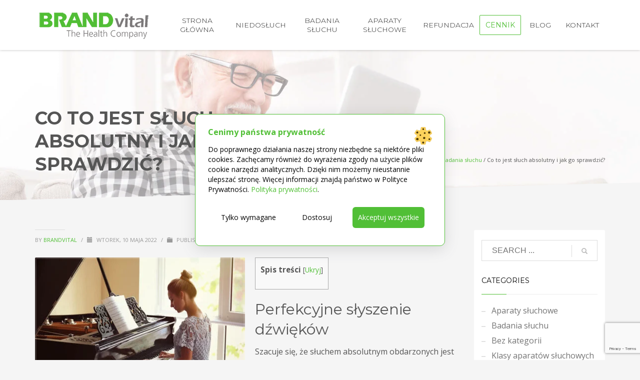

--- FILE ---
content_type: text/html; charset=UTF-8
request_url: https://aparaty-sluchowe.info/blog/co-to-jest-sluch-absolutny-i-jak-go-sprawdzic/
body_size: 25222
content:
<!DOCTYPE html>
<html lang="pl-PL">
<head>
<meta charset="UTF-8"/>
<meta name="twitter:widgets:csp" content="on"/>
<link rel="profile" href="http://gmpg.org/xfn/11"/>
<link rel="pingback" href="https://aparaty-sluchowe.info/xmlrpc.php"/>

<meta name='robots' content='index, follow, max-image-preview:large, max-snippet:-1, max-video-preview:-1' />
	<style>img:is([sizes="auto" i], [sizes^="auto," i]) { contain-intrinsic-size: 3000px 1500px }</style>
	
	<!-- This site is optimized with the Yoast SEO plugin v26.8 - https://yoast.com/product/yoast-seo-wordpress/ -->
	<title>Co to jest słuch absolutny i jak go sprawdzić? - aparaty-sluchowe.info</title>
	<meta name="description" content="Słuch absolutny – niezwykła zdolność i fascynujące zjawisko audiologiczne. Sprawdź, skąd się bierze i jak ocenić swoje możliwości słuchowe." />
	<link rel="canonical" href="https://aparaty-sluchowe.info/blog/co-to-jest-sluch-absolutny-i-jak-go-sprawdzic/" />
	<meta property="og:locale" content="pl_PL" />
	<meta property="og:type" content="article" />
	<meta property="og:title" content="Co to jest słuch absolutny i jak go sprawdzić? - aparaty-sluchowe.info" />
	<meta property="og:description" content="Słuch absolutny – niezwykła zdolność i fascynujące zjawisko audiologiczne. Sprawdź, skąd się bierze i jak ocenić swoje możliwości słuchowe." />
	<meta property="og:url" content="https://aparaty-sluchowe.info/blog/co-to-jest-sluch-absolutny-i-jak-go-sprawdzic/" />
	<meta property="og:site_name" content="Aparaty słuchowe - Brand vital" />
	<meta property="article:publisher" content="https://www.facebook.com/brandvitalpoland" />
	<meta property="article:published_time" content="2022-05-10T07:46:58+00:00" />
	<meta property="article:modified_time" content="2025-11-27T09:24:30+00:00" />
	<meta property="og:image" content="https://aparaty-sluchowe.info/wp-content/uploads/2022/05/dziewczyna-grajaca-na-fortepianie.jpg" />
	<meta property="og:image:width" content="1000" />
	<meta property="og:image:height" content="667" />
	<meta property="og:image:type" content="image/jpeg" />
	<meta name="author" content="BRANDvital" />
	<meta name="twitter:card" content="summary_large_image" />
	<meta name="twitter:label1" content="Napisane przez" />
	<meta name="twitter:data1" content="BRANDvital" />
	<meta name="twitter:label2" content="Szacowany czas czytania" />
	<meta name="twitter:data2" content="4 minuty" />
	<!-- / Yoast SEO plugin. -->


<link rel='dns-prefetch' href='//fonts.googleapis.com' />
<link rel="alternate" type="application/rss+xml" title="Aparaty słuchowe - Brand vital &raquo; Kanał z wpisami" href="https://aparaty-sluchowe.info/feed/" />
<link rel="alternate" type="application/rss+xml" title="Aparaty słuchowe - Brand vital &raquo; Kanał z komentarzami" href="https://aparaty-sluchowe.info/comments/feed/" />
<script type="text/javascript">
/* <![CDATA[ */
window._wpemojiSettings = {"baseUrl":"https:\/\/s.w.org\/images\/core\/emoji\/16.0.1\/72x72\/","ext":".png","svgUrl":"https:\/\/s.w.org\/images\/core\/emoji\/16.0.1\/svg\/","svgExt":".svg","source":{"concatemoji":"https:\/\/aparaty-sluchowe.info\/wp-includes\/js\/wp-emoji-release.min.js?ver=6.8.3"}};
/*! This file is auto-generated */
!function(s,n){var o,i,e;function c(e){try{var t={supportTests:e,timestamp:(new Date).valueOf()};sessionStorage.setItem(o,JSON.stringify(t))}catch(e){}}function p(e,t,n){e.clearRect(0,0,e.canvas.width,e.canvas.height),e.fillText(t,0,0);var t=new Uint32Array(e.getImageData(0,0,e.canvas.width,e.canvas.height).data),a=(e.clearRect(0,0,e.canvas.width,e.canvas.height),e.fillText(n,0,0),new Uint32Array(e.getImageData(0,0,e.canvas.width,e.canvas.height).data));return t.every(function(e,t){return e===a[t]})}function u(e,t){e.clearRect(0,0,e.canvas.width,e.canvas.height),e.fillText(t,0,0);for(var n=e.getImageData(16,16,1,1),a=0;a<n.data.length;a++)if(0!==n.data[a])return!1;return!0}function f(e,t,n,a){switch(t){case"flag":return n(e,"\ud83c\udff3\ufe0f\u200d\u26a7\ufe0f","\ud83c\udff3\ufe0f\u200b\u26a7\ufe0f")?!1:!n(e,"\ud83c\udde8\ud83c\uddf6","\ud83c\udde8\u200b\ud83c\uddf6")&&!n(e,"\ud83c\udff4\udb40\udc67\udb40\udc62\udb40\udc65\udb40\udc6e\udb40\udc67\udb40\udc7f","\ud83c\udff4\u200b\udb40\udc67\u200b\udb40\udc62\u200b\udb40\udc65\u200b\udb40\udc6e\u200b\udb40\udc67\u200b\udb40\udc7f");case"emoji":return!a(e,"\ud83e\udedf")}return!1}function g(e,t,n,a){var r="undefined"!=typeof WorkerGlobalScope&&self instanceof WorkerGlobalScope?new OffscreenCanvas(300,150):s.createElement("canvas"),o=r.getContext("2d",{willReadFrequently:!0}),i=(o.textBaseline="top",o.font="600 32px Arial",{});return e.forEach(function(e){i[e]=t(o,e,n,a)}),i}function t(e){var t=s.createElement("script");t.src=e,t.defer=!0,s.head.appendChild(t)}"undefined"!=typeof Promise&&(o="wpEmojiSettingsSupports",i=["flag","emoji"],n.supports={everything:!0,everythingExceptFlag:!0},e=new Promise(function(e){s.addEventListener("DOMContentLoaded",e,{once:!0})}),new Promise(function(t){var n=function(){try{var e=JSON.parse(sessionStorage.getItem(o));if("object"==typeof e&&"number"==typeof e.timestamp&&(new Date).valueOf()<e.timestamp+604800&&"object"==typeof e.supportTests)return e.supportTests}catch(e){}return null}();if(!n){if("undefined"!=typeof Worker&&"undefined"!=typeof OffscreenCanvas&&"undefined"!=typeof URL&&URL.createObjectURL&&"undefined"!=typeof Blob)try{var e="postMessage("+g.toString()+"("+[JSON.stringify(i),f.toString(),p.toString(),u.toString()].join(",")+"));",a=new Blob([e],{type:"text/javascript"}),r=new Worker(URL.createObjectURL(a),{name:"wpTestEmojiSupports"});return void(r.onmessage=function(e){c(n=e.data),r.terminate(),t(n)})}catch(e){}c(n=g(i,f,p,u))}t(n)}).then(function(e){for(var t in e)n.supports[t]=e[t],n.supports.everything=n.supports.everything&&n.supports[t],"flag"!==t&&(n.supports.everythingExceptFlag=n.supports.everythingExceptFlag&&n.supports[t]);n.supports.everythingExceptFlag=n.supports.everythingExceptFlag&&!n.supports.flag,n.DOMReady=!1,n.readyCallback=function(){n.DOMReady=!0}}).then(function(){return e}).then(function(){var e;n.supports.everything||(n.readyCallback(),(e=n.source||{}).concatemoji?t(e.concatemoji):e.wpemoji&&e.twemoji&&(t(e.twemoji),t(e.wpemoji)))}))}((window,document),window._wpemojiSettings);
/* ]]> */
</script>
<link rel='stylesheet' id='zn_all_g_fonts-css' href='//fonts.googleapis.com/css?family=Open+Sans%3A300%2Cregular%2C700%2C800%7CMontserrat%3A300%2Cregular%2C700%2C900&#038;subset=latin%2Clatin-ext&#038;ver=6.8.3' type='text/css' media='all' />
<style id='wp-emoji-styles-inline-css' type='text/css'>

	img.wp-smiley, img.emoji {
		display: inline !important;
		border: none !important;
		box-shadow: none !important;
		height: 1em !important;
		width: 1em !important;
		margin: 0 0.07em !important;
		vertical-align: -0.1em !important;
		background: none !important;
		padding: 0 !important;
	}
</style>
<link rel='stylesheet' id='wp-block-library-css' href='https://aparaty-sluchowe.info/wp-includes/css/dist/block-library/style.min.css?ver=6.8.3' type='text/css' media='all' />
<style id='classic-theme-styles-inline-css' type='text/css'>
/*! This file is auto-generated */
.wp-block-button__link{color:#fff;background-color:#32373c;border-radius:9999px;box-shadow:none;text-decoration:none;padding:calc(.667em + 2px) calc(1.333em + 2px);font-size:1.125em}.wp-block-file__button{background:#32373c;color:#fff;text-decoration:none}
</style>
<style id='global-styles-inline-css' type='text/css'>
:root{--wp--preset--aspect-ratio--square: 1;--wp--preset--aspect-ratio--4-3: 4/3;--wp--preset--aspect-ratio--3-4: 3/4;--wp--preset--aspect-ratio--3-2: 3/2;--wp--preset--aspect-ratio--2-3: 2/3;--wp--preset--aspect-ratio--16-9: 16/9;--wp--preset--aspect-ratio--9-16: 9/16;--wp--preset--color--black: #000000;--wp--preset--color--cyan-bluish-gray: #abb8c3;--wp--preset--color--white: #ffffff;--wp--preset--color--pale-pink: #f78da7;--wp--preset--color--vivid-red: #cf2e2e;--wp--preset--color--luminous-vivid-orange: #ff6900;--wp--preset--color--luminous-vivid-amber: #fcb900;--wp--preset--color--light-green-cyan: #7bdcb5;--wp--preset--color--vivid-green-cyan: #00d084;--wp--preset--color--pale-cyan-blue: #8ed1fc;--wp--preset--color--vivid-cyan-blue: #0693e3;--wp--preset--color--vivid-purple: #9b51e0;--wp--preset--gradient--vivid-cyan-blue-to-vivid-purple: linear-gradient(135deg,rgba(6,147,227,1) 0%,rgb(155,81,224) 100%);--wp--preset--gradient--light-green-cyan-to-vivid-green-cyan: linear-gradient(135deg,rgb(122,220,180) 0%,rgb(0,208,130) 100%);--wp--preset--gradient--luminous-vivid-amber-to-luminous-vivid-orange: linear-gradient(135deg,rgba(252,185,0,1) 0%,rgba(255,105,0,1) 100%);--wp--preset--gradient--luminous-vivid-orange-to-vivid-red: linear-gradient(135deg,rgba(255,105,0,1) 0%,rgb(207,46,46) 100%);--wp--preset--gradient--very-light-gray-to-cyan-bluish-gray: linear-gradient(135deg,rgb(238,238,238) 0%,rgb(169,184,195) 100%);--wp--preset--gradient--cool-to-warm-spectrum: linear-gradient(135deg,rgb(74,234,220) 0%,rgb(151,120,209) 20%,rgb(207,42,186) 40%,rgb(238,44,130) 60%,rgb(251,105,98) 80%,rgb(254,248,76) 100%);--wp--preset--gradient--blush-light-purple: linear-gradient(135deg,rgb(255,206,236) 0%,rgb(152,150,240) 100%);--wp--preset--gradient--blush-bordeaux: linear-gradient(135deg,rgb(254,205,165) 0%,rgb(254,45,45) 50%,rgb(107,0,62) 100%);--wp--preset--gradient--luminous-dusk: linear-gradient(135deg,rgb(255,203,112) 0%,rgb(199,81,192) 50%,rgb(65,88,208) 100%);--wp--preset--gradient--pale-ocean: linear-gradient(135deg,rgb(255,245,203) 0%,rgb(182,227,212) 50%,rgb(51,167,181) 100%);--wp--preset--gradient--electric-grass: linear-gradient(135deg,rgb(202,248,128) 0%,rgb(113,206,126) 100%);--wp--preset--gradient--midnight: linear-gradient(135deg,rgb(2,3,129) 0%,rgb(40,116,252) 100%);--wp--preset--font-size--small: 13px;--wp--preset--font-size--medium: 20px;--wp--preset--font-size--large: 36px;--wp--preset--font-size--x-large: 42px;--wp--preset--spacing--20: 0.44rem;--wp--preset--spacing--30: 0.67rem;--wp--preset--spacing--40: 1rem;--wp--preset--spacing--50: 1.5rem;--wp--preset--spacing--60: 2.25rem;--wp--preset--spacing--70: 3.38rem;--wp--preset--spacing--80: 5.06rem;--wp--preset--shadow--natural: 6px 6px 9px rgba(0, 0, 0, 0.2);--wp--preset--shadow--deep: 12px 12px 50px rgba(0, 0, 0, 0.4);--wp--preset--shadow--sharp: 6px 6px 0px rgba(0, 0, 0, 0.2);--wp--preset--shadow--outlined: 6px 6px 0px -3px rgba(255, 255, 255, 1), 6px 6px rgba(0, 0, 0, 1);--wp--preset--shadow--crisp: 6px 6px 0px rgba(0, 0, 0, 1);}:where(.is-layout-flex){gap: 0.5em;}:where(.is-layout-grid){gap: 0.5em;}body .is-layout-flex{display: flex;}.is-layout-flex{flex-wrap: wrap;align-items: center;}.is-layout-flex > :is(*, div){margin: 0;}body .is-layout-grid{display: grid;}.is-layout-grid > :is(*, div){margin: 0;}:where(.wp-block-columns.is-layout-flex){gap: 2em;}:where(.wp-block-columns.is-layout-grid){gap: 2em;}:where(.wp-block-post-template.is-layout-flex){gap: 1.25em;}:where(.wp-block-post-template.is-layout-grid){gap: 1.25em;}.has-black-color{color: var(--wp--preset--color--black) !important;}.has-cyan-bluish-gray-color{color: var(--wp--preset--color--cyan-bluish-gray) !important;}.has-white-color{color: var(--wp--preset--color--white) !important;}.has-pale-pink-color{color: var(--wp--preset--color--pale-pink) !important;}.has-vivid-red-color{color: var(--wp--preset--color--vivid-red) !important;}.has-luminous-vivid-orange-color{color: var(--wp--preset--color--luminous-vivid-orange) !important;}.has-luminous-vivid-amber-color{color: var(--wp--preset--color--luminous-vivid-amber) !important;}.has-light-green-cyan-color{color: var(--wp--preset--color--light-green-cyan) !important;}.has-vivid-green-cyan-color{color: var(--wp--preset--color--vivid-green-cyan) !important;}.has-pale-cyan-blue-color{color: var(--wp--preset--color--pale-cyan-blue) !important;}.has-vivid-cyan-blue-color{color: var(--wp--preset--color--vivid-cyan-blue) !important;}.has-vivid-purple-color{color: var(--wp--preset--color--vivid-purple) !important;}.has-black-background-color{background-color: var(--wp--preset--color--black) !important;}.has-cyan-bluish-gray-background-color{background-color: var(--wp--preset--color--cyan-bluish-gray) !important;}.has-white-background-color{background-color: var(--wp--preset--color--white) !important;}.has-pale-pink-background-color{background-color: var(--wp--preset--color--pale-pink) !important;}.has-vivid-red-background-color{background-color: var(--wp--preset--color--vivid-red) !important;}.has-luminous-vivid-orange-background-color{background-color: var(--wp--preset--color--luminous-vivid-orange) !important;}.has-luminous-vivid-amber-background-color{background-color: var(--wp--preset--color--luminous-vivid-amber) !important;}.has-light-green-cyan-background-color{background-color: var(--wp--preset--color--light-green-cyan) !important;}.has-vivid-green-cyan-background-color{background-color: var(--wp--preset--color--vivid-green-cyan) !important;}.has-pale-cyan-blue-background-color{background-color: var(--wp--preset--color--pale-cyan-blue) !important;}.has-vivid-cyan-blue-background-color{background-color: var(--wp--preset--color--vivid-cyan-blue) !important;}.has-vivid-purple-background-color{background-color: var(--wp--preset--color--vivid-purple) !important;}.has-black-border-color{border-color: var(--wp--preset--color--black) !important;}.has-cyan-bluish-gray-border-color{border-color: var(--wp--preset--color--cyan-bluish-gray) !important;}.has-white-border-color{border-color: var(--wp--preset--color--white) !important;}.has-pale-pink-border-color{border-color: var(--wp--preset--color--pale-pink) !important;}.has-vivid-red-border-color{border-color: var(--wp--preset--color--vivid-red) !important;}.has-luminous-vivid-orange-border-color{border-color: var(--wp--preset--color--luminous-vivid-orange) !important;}.has-luminous-vivid-amber-border-color{border-color: var(--wp--preset--color--luminous-vivid-amber) !important;}.has-light-green-cyan-border-color{border-color: var(--wp--preset--color--light-green-cyan) !important;}.has-vivid-green-cyan-border-color{border-color: var(--wp--preset--color--vivid-green-cyan) !important;}.has-pale-cyan-blue-border-color{border-color: var(--wp--preset--color--pale-cyan-blue) !important;}.has-vivid-cyan-blue-border-color{border-color: var(--wp--preset--color--vivid-cyan-blue) !important;}.has-vivid-purple-border-color{border-color: var(--wp--preset--color--vivid-purple) !important;}.has-vivid-cyan-blue-to-vivid-purple-gradient-background{background: var(--wp--preset--gradient--vivid-cyan-blue-to-vivid-purple) !important;}.has-light-green-cyan-to-vivid-green-cyan-gradient-background{background: var(--wp--preset--gradient--light-green-cyan-to-vivid-green-cyan) !important;}.has-luminous-vivid-amber-to-luminous-vivid-orange-gradient-background{background: var(--wp--preset--gradient--luminous-vivid-amber-to-luminous-vivid-orange) !important;}.has-luminous-vivid-orange-to-vivid-red-gradient-background{background: var(--wp--preset--gradient--luminous-vivid-orange-to-vivid-red) !important;}.has-very-light-gray-to-cyan-bluish-gray-gradient-background{background: var(--wp--preset--gradient--very-light-gray-to-cyan-bluish-gray) !important;}.has-cool-to-warm-spectrum-gradient-background{background: var(--wp--preset--gradient--cool-to-warm-spectrum) !important;}.has-blush-light-purple-gradient-background{background: var(--wp--preset--gradient--blush-light-purple) !important;}.has-blush-bordeaux-gradient-background{background: var(--wp--preset--gradient--blush-bordeaux) !important;}.has-luminous-dusk-gradient-background{background: var(--wp--preset--gradient--luminous-dusk) !important;}.has-pale-ocean-gradient-background{background: var(--wp--preset--gradient--pale-ocean) !important;}.has-electric-grass-gradient-background{background: var(--wp--preset--gradient--electric-grass) !important;}.has-midnight-gradient-background{background: var(--wp--preset--gradient--midnight) !important;}.has-small-font-size{font-size: var(--wp--preset--font-size--small) !important;}.has-medium-font-size{font-size: var(--wp--preset--font-size--medium) !important;}.has-large-font-size{font-size: var(--wp--preset--font-size--large) !important;}.has-x-large-font-size{font-size: var(--wp--preset--font-size--x-large) !important;}
:where(.wp-block-post-template.is-layout-flex){gap: 1.25em;}:where(.wp-block-post-template.is-layout-grid){gap: 1.25em;}
:where(.wp-block-columns.is-layout-flex){gap: 2em;}:where(.wp-block-columns.is-layout-grid){gap: 2em;}
:root :where(.wp-block-pullquote){font-size: 1.5em;line-height: 1.6;}
</style>
<link rel='stylesheet' id='contact-form-7-css' href='https://aparaty-sluchowe.info/wp-content/plugins/contact-form-7/includes/css/styles.css?ver=6.1.4' type='text/css' media='all' />
<link rel='stylesheet' id='toc-screen-css' href='https://aparaty-sluchowe.info/wp-content/plugins/table-of-contents-plus/screen.min.css?ver=2411.1' type='text/css' media='all' />
<link rel='stylesheet' id='kallyas-styles-css' href='https://aparaty-sluchowe.info/wp-content/themes/kallyas/style.css?ver=4.17.2' type='text/css' media='all' />
<link rel='stylesheet' id='th-bootstrap-styles-css' href='https://aparaty-sluchowe.info/wp-content/themes/kallyas/css/bootstrap.min.css?ver=4.17.2' type='text/css' media='all' />
<link rel='stylesheet' id='th-theme-template-styles-css' href='https://aparaty-sluchowe.info/wp-content/themes/kallyas/css/template.min.css?ver=4.17.2' type='text/css' media='all' />
        <link rel="preload" href="https://aparaty-sluchowe.info/wp-content/plugins/lets-make-cookies/assets/build/plugin-public.css?ver=3.0.0" as="style" onload="this.onload=null;this.rel='stylesheet'">
        <noscript><link rel='stylesheet' id='lets-make-cookies-plugin-styles-css' href='https://aparaty-sluchowe.info/wp-content/plugins/lets-make-cookies/assets/build/plugin-public.css?ver=3.0.0' type='text/css' media='all' />
</noscript>
        <script>!function(t){"use strict";t.loadCSS||(t.loadCSS=function(){});var e=loadCSS.relpreload={};if(e.support=function(){var e;try{e=t.document.createElement("link").relList.supports("preload")}catch(t){e=!1}return function(){return e}}(),e.bindMediaToggle=function(t){var e=t.media||"all";function a(){t.media=e}t.addEventListener?t.addEventListener("load",a):t.attachEvent&&t.attachEvent("onload",a),setTimeout(function(){t.rel="stylesheet",t.media="only x"}),setTimeout(a,3e3)},e.poly=function(){if(!e.support())for(var a=t.document.getElementsByTagName("link"),n=0;n<a.length;n++){var o=a[n];"preload"!==o.rel||"style"!==o.getAttribute("as")||o.getAttribute("data-loadcss")||(o.setAttribute("data-loadcss",!0),e.bindMediaToggle(o))}},!e.support()){e.poly();var a=t.setInterval(e.poly,500);t.addEventListener?t.addEventListener("load",function(){e.poly(),t.clearInterval(a)}):t.attachEvent&&t.attachEvent("onload",function(){e.poly(),t.clearInterval(a)})}"undefined"!=typeof exports?exports.loadCSS=loadCSS:t.loadCSS=loadCSS}("undefined"!=typeof global?global:this);</script><link rel='stylesheet' id='zion-frontend-css' href='https://aparaty-sluchowe.info/wp-content/themes/kallyas/framework/zion-builder/assets/css/znb_frontend.css?ver=1.0.26' type='text/css' media='all' />
<link rel='stylesheet' id='1758-layout.css-css' href='//aparaty-sluchowe.info/wp-content/uploads/zion-builder/cache/1758-layout.css?ver=5c38ce5177801494cc413c7b8860a757' type='text/css' media='all' />
<link rel='stylesheet' id='kallyas-child-css' href='https://aparaty-sluchowe.info/wp-content/themes/kallyas-child/style.css?ver=4.17.2' type='text/css' media='all' />
<link rel='stylesheet' id='th-theme-print-stylesheet-css' href='https://aparaty-sluchowe.info/wp-content/themes/kallyas/css/print.css?ver=4.17.2' type='text/css' media='print' />
<link rel='stylesheet' id='th-theme-options-styles-css' href='//aparaty-sluchowe.info/wp-content/uploads/zn_dynamic.css?ver=1765289538' type='text/css' media='all' />
<script type="text/javascript" src="https://aparaty-sluchowe.info/wp-includes/js/jquery/jquery.min.js?ver=3.7.1" id="jquery-core-js"></script>
<script type="text/javascript" src="https://aparaty-sluchowe.info/wp-includes/js/jquery/jquery-migrate.min.js?ver=3.4.1" id="jquery-migrate-js"></script>
<script type="text/javascript" id="lets-make-cookies-plugin-script-js-extra">
/* <![CDATA[ */
var lmc_cookie_consent = {"cookie":"","defaults":{"necessary":true,"ad_storage":false,"analytics_storage":false,"ad_user_data":false,"ad_personalization":false,"functionality_storage":true,"personalization_storage":true,"security_storage":true},"consent_cookie_name":"lets-make-cookies_consent","categories_cookie_name":"lets-make-cookies_categories","content_blocking":{"content_blocking_background":"#ffffff","content_blocking_hover_background":"#f4f4f4","content_blocking_border":"#f4f4f4","content_blocking_blocked_text":"Zaakceptuj ciasteczka, aby zobaczy\u0107 tre\u015b\u0107. ","content_blocking_block_textcolor":"#4c4c4c","content_blocking_blocked_hover_textcolor":"#4c4c4c"},"content_blocking_blocked_text_current_language":"Zaakceptuj ciasteczka, aby zobaczy\u0107 tre\u015b\u0107. ","content":{"baner_title":"Cenimy pa\u0144stwa prywatno\u015b\u0107","baner_description":"Do poprawnego dzia\u0142ania naszej strony niezb\u0119dne s\u0105 niekt\u00f3re pliki cookies. Zach\u0119camy r\u00f3wnie\u017c do wyra\u017cenia zgody na u\u017cycie plik\u00f3w cookie narz\u0119dzi analitycznych. Dzi\u0119ki nim mo\u017cemy nieustannie ulepsza\u0107 stron\u0119. Wi\u0119cej informacji znajd\u0105 pa\u0144stwo w Polityce Prywatno\u015bci.","baner_read_more_text":"Polityka prywatno\u015bci","baner_read_more_url_version":"1"},"consent_log":{"consent_log_enabled_loging":"on","consent_log_single_checkbox_fix":"1"},"ajax_url":"https:\/\/aparaty-sluchowe.info\/wp-admin\/admin-ajax.php","local":"pl-PL","nonce":"8bd20f6931","wp_rest":"e2db5a0290"};
/* ]]> */
</script>
<script type="text/javascript" src="https://aparaty-sluchowe.info/wp-content/plugins/lets-make-cookies/assets/build/plugin-public.js?ver=3.0.0" id="lets-make-cookies-plugin-script-js" async="async"></script>
<link rel="https://api.w.org/" href="https://aparaty-sluchowe.info/wp-json/" /><link rel="alternate" title="JSON" type="application/json" href="https://aparaty-sluchowe.info/wp-json/wp/v2/posts/1758" /><link rel="EditURI" type="application/rsd+xml" title="RSD" href="https://aparaty-sluchowe.info/xmlrpc.php?rsd" />
<meta name="generator" content="WordPress 6.8.3" />
<link rel='shortlink' href='https://aparaty-sluchowe.info/?p=1758' />
<link rel="alternate" title="oEmbed (JSON)" type="application/json+oembed" href="https://aparaty-sluchowe.info/wp-json/oembed/1.0/embed?url=https%3A%2F%2Faparaty-sluchowe.info%2Fblog%2Fco-to-jest-sluch-absolutny-i-jak-go-sprawdzic%2F" />
<link rel="alternate" title="oEmbed (XML)" type="text/xml+oembed" href="https://aparaty-sluchowe.info/wp-json/oembed/1.0/embed?url=https%3A%2F%2Faparaty-sluchowe.info%2Fblog%2Fco-to-jest-sluch-absolutny-i-jak-go-sprawdzic%2F&#038;format=xml" />

<script type="text/javascript" src='//aparaty-sluchowe.info/wp-content/uploads/custom-css-js/4548.js?v=5477'></script>
<!-- start Simple Custom CSS and JS -->
<style type="text/css">
/* Dodaj swój kod CSS tutaj.
                     
Na przykład:
.przyklad {
    color: red;
}

Sprawdź poniższą stronę, jeśli chcesz poszerzyć swoją wiedzę nt. CSS:
http://www.w3schools.com/css/css_syntax.asp

Koniec komentarza */ 

.kontakt__oddzialy .vc_custom_heading {
	color: #fff;
	font-size: 18px !important;
	padding-left: 25px;
	margin-left: -28px;
	background: #51BF36;
	padding: 5px 5px 5px 25px;
	font-weight: bold;
}

.kontakt__oddzialy .znListItems-icon {
	display: none!important;
}

.kontakt__oddzialy a {
	color: #000000!important;
	font-weight: 600;
}

.kontakt__oddzialy .vc_custom_heading a {
	color: #fff!important;
}

.kontakt__oddzialy li.current_page_item > a {
	text-decoration: underline;
}

.textlogo {
	color: #51BF36;
}



body .wpcf7-form .wpcf7-submit.wpcf7-form-control {
 display:inline-block;
 width:initial;
 padding-left:20px;
 padding-right:20px;
 color:white;
 background-color:#51bf36;
}
body .wpcf7-form .wpcf7-submit:hover {
 background-color:#41962c;
}
.wpcf7-form .col-sm-6.left {
 padding-left:0;
 padding-right:2.5px;
}
.wpcf7-form .col-sm-6.right {
 padding-right:0;
 padding-left:2.5px;
}
@media screen and (max-width:768px) {
 .wpcf7-form .col-sm-6.right,
 .wpcf7-form .col-sm-6.left {
  padding-left:0;
  padding-right:0;
 }
 body .wpcf7-form-control.wpcf7-checkbox.checkbox {
  margin:0 0 20px 20px;
 }
 body .wpcf7-form .your-interest span.wpcf7-list-item {
  width:25%;
 }
}
@media screen and (max-width:768px) {
 body .wpcf7-form .your-interest span.wpcf7-list-item {
  width:50%;
 }
}
@media screen and (max-width:300px) {
 body .wpcf7-form .your-interest span.wpcf7-list-item {
  width:100%;
 }
}
.wpcf7-form .wpcf7-form-control:not(.wpcf7-checkbox):not(.wpcf7-radio):not(.wpcf7-submit) {
 padding:15px;
 margin-bottom:5px;
 box-shadow:none;
}
.wpcf7-form .wpcf7-form-control::placeholder {
 color:#c5c5c5;
}
.wpcf7-form .wpcf7-form-control:focus::placeholder {
 color:#d9d9d9;
}
.wpcf7-form span.wpcf7-list-item {
 margin:0 0 0 0;
}
input[type=number]::-webkit-inner-spin-button,
input[type=number]::-webkit-outer-spin-button {
 -webkit-appearance:none;
 margin:0;
}
.wpcf7 form.wpcf7-form span.wpcf7-list-item input[type="checkbox"],
.wpcf7 form.wpcf7-form span.wpcf7-list-item input[type="radio"] {
 position:absolute;
 top:0;
 left:0;
 float:left;
 opacity:0;
}
input[type="radio"],
input[type="checkbox"] {
 margin:4px 0 0!important;
 z-index:2;
 margin-top:1px \9;
 line-height:normal;
}
input[type="checkbox"],
input[type="radio"] {
 -webkit-box-sizing:border-box;
 -moz-box-sizing:border-box;
 box-sizing:border-box;
 padding:0;
}
.wpcf7 form.wpcf7-form span.wpcf7-list-item input[type="checkbox"] + span.wpcf7-list-item-label,
.wpcf7 form.wpcf7-form span.wpcf7-list-item input[type="radio"] + span.wpcf7-list-item-label {
 font-weight:normal;
 line-height:20px;
 cursor:pointer;
}
.wpcf7 form.wpcf7-form span.wpcf7-list-item input[type="checkbox"] + span.wpcf7-list-item-label,
.wpcf7 form.wpcf7-form span.wpcf7-list-item input[type="radio"] + span.wpcf7-list-item-label {
 position:relative;
 z-index:1;
 display:block;
 float:left;
 overflow:visible;
 margin:0;
 padding:0 0 0 30px;
 font-weight:normal;
 line-height:20px;
 cursor:pointer;
}
.wpcf7 form.wpcf7-form span.wpcf7-list-item input[type="checkbox"] + span.wpcf7-list-item-label::before,
.wpcf7 form.wpcf7-form span.wpcf7-list-item input[type="radio"] + span.wpcf7-list-item-label::before {
 position:absolute;
 top:0;
 left:0;
 width:20px;
 height:20px;
 content:"";
}
.wpcf7 form.wpcf7-form span.wpcf7-list-item input[type="checkbox"] + span.wpcf7-list-item-label::before {
 background:url('https://aparaty-sluchowe.info/wp-content/uploads/2023/06/radio_check.png') no-repeat 0 -110px;
}
.wpcf7 form.wpcf7-form span.wpcf7-list-item input[type="checkbox"]:checked + span.wpcf7-list-item-label::before {
 background:url('https://aparaty-sluchowe.info/wp-content/uploads/2023/06/radio_check.png') no-repeat 0 -75px;
}
span.wpcf7-list-item-label::before,
span.wpcf7-list-item-label::after {
 content:" ";
}
.wpcf7 form.wpcf7-form span.wpcf7-list-item input[type="checkbox"],
.wpcf7 form.wpcf7-form span.wpcf7-list-item input[type="radio"] {
 position:absolute;
 top:0;
 left:0;
 float:left;
 opacity:0;
}
.wpcf7 form.wpcf7-form span.wpcf7-list-item {
 position:relative;
}
@-moz-document url-prefix() {
 .wpcf7-form p {
  margin:0 0 10px;
 }
 body .wpcf7-form .wpcf7-form-control-wrap input[type="number"] {
  -webkit-box-sizing:border-box!important;
  -moz-box-sizing:border-box!important;
  box-sizing:border-box!important;
  height:51px!important;
  padding:0 15px!important;
 }
 input[type=number] {
  -moz-appearance:textfield;
 }
}
@media screen and (min-width:768px) {
 .flex-row .row {
  display:flex;
  align-items:center;
 }
}

</style>
<!-- end Simple Custom CSS and JS -->
<style>
			:root {
				--baner-border-radius: 10px;
				--buttons-border-radius: 6px;
			}

			#lmk_cookiebaner_container {
				background-color: #ffffff;
				border-color: #51bf36;
				border-radius: var(--baner-border-radius);
				box-shadow: var(--default-box-shadow);
				font-size: 16px;
			}

			#lmk_cookiebaner_container .lmk_cookiebaner_container__heading {
				color: #51bf36;
			}

			.lmk_cookiebaner_container__description {
				color: #000000;
			}

			.lmk_cookiebaner_container__read_more {
				color: #51bf36;
			}

			.lmk_cookiebaner__btn {
				border-radius: var(--buttons-border-radius);
			}

			#lmk_cookiebaner__customize {
				color: #000000;
				background-color: transparent;
				border: 1px solid transparent;
			}

			#lmk_cookiebaner__customize:hover {
				color: #000000;
				background-color: #90d0eb;
			}

			#lmk_cookiebaner__decline_all {
				color: #000000;
				background-color: transparent;
				border: 1px solid transparent;
			}

			#lmk_cookiebaner__decline_all:hover {
				color: #ffffff;
				background-color: #dd3333;
			}

			#lmk_cookiebaner__accept_all {
				color: #ffffff;
				background-color: #51bf36;
				border: 1px solid transparent;
			}

			#lmk_cookiebaner__accept_all:hover {
				color: #ffffff;
				background-color: #3d9e2a;
			}</style><style>

			#lmk_customize_container {
				background-color: #ffffff;
				border-color: #51bf36;
				border-radius: var(--baner-border-radius);
				box-shadow: var(--default-box-shadow);
			}

			#lmk_customize_container .lmk_customize_container__heading {
				color: #51bf36;
			}

			#lmk_customize_container .lmk_customize_container__description, #lmk_customize_container .lmk_customize_container__description a, lmk_customize_container__description a:hover {
				color: #000000;
			}

			#lmk_customize_container #lmk_customize_cookies_list_container .lmk_customize_cookies_list__category:first-of-type {
				border-radius: var(--baner-border-radius) var(--baner-border-radius) 0 0;
			}


			#lmk_customize_container #lmk_customize_cookies_list_container .lmk_customize_cookies_list__category:first-of-type .lmk_customize_cookies_list__accordion {
				border-radius: var(--baner-border-radius) var(--baner-border-radius) 0 0;
			}

			#lmk_customize_container #lmk_customize_cookies_list_container .lmk_customize_cookies_list__category:first-of-type .lmk_customize_cookies_list__panel {
				border-radius: var(--baner-border-radius) var(--baner-border-radius) 0 0;
			}

			#lmk_customize_container #lmk_customize_cookies_list_container .lmk_customize_cookies_list__category:last-of-type  {
				border-radius: 0 0 var(--baner-border-radius) var(--baner-border-radius);
			}

			#lmk_customize_container #lmk_customize_cookies_list_container .lmk_customize_cookies_list__category:last-of-type .lmk_customize_cookies_list__accordion:not(.active) {
				border-radius: 0 0 var(--baner-border-radius) var(--baner-border-radius);
			}

			#lmk_customize_container #lmk_customize_cookies_list_container .lmk_customize_cookies_list__category:last-of-type .lmk_customize_cookies_list__panel {
				border-radius: 0 0 var(--baner-border-radius) var(--baner-border-radius);
			}

			#lmk_customize_container .lmk_customize_cookies_list__category__title {
				color: #000000;
			}

			#lmk_customize_container .lmk_customize_cookies_list__category__badge {
				border-radius: var(--baner-border-radius);
			}

			#lmk_customize_container .lmk_customize_cookies_list__category__check__switch .lmk_customize_cookies_list__category__check__slider::before {
				background-color: #ffffff;
			}

			#lmk_customize_container .lmk_customize_cookies_list__category__check__switch .lmk_customize_cookies_list__category__check__slider {
				background-color: #cdcdcd;
			}
			
			#lmk_customize_container .lmk_customize_cookies_list__category__check__switch input:checked + .lmk_customize_cookies_list__category__check__slider {
				background-color: #51bf36;
			}

			#lmk_customize_container .lmk_cookiebaner__btn {
				border-radius: var(--buttons-border-radius);
			}

			#lmk_customize_container #lmk_customize__accept_all {
				color: #ffffff;
				background-color: #51bf36;
				border: 1px solid transparent;
			}

			#lmk_customize_container #lmk_customize__accept_all:hover {
				color: #ffffff;
				background-color: #4ba82f;
			}

			#lmk_customize_container #lmk_customize__save {
				color: #000000;
				background-color: transparent;
				border: 1px solid #cdcdcd;
			}

			#lmk_customize_container #lmk_customize__save:hover {
				color: #ffffff;
				background-color: #51bf36;
			}
			</style><style>
			:root {
				--baner-border-radius: 10px;
				--buttons-border-radius: 6px;
			}

			#lmk_revisit_baner_container {
				background-color: #51bf36;
				border-color: #309324;
				border-radius: 50%;
				box-shadow: var(--default-box-shadow);
			}

			#lmk_revisit_baner_container:hover {
				background-color: #46a52e;
			}
			 </style>		<meta name="theme-color"
			  content="#51bf36">
				<meta name="viewport" content="width=device-width, initial-scale=1, maximum-scale=1"/>
		
		<!--[if lte IE 8]>
		<script type="text/javascript">
			var $buoop = {
				vs: {i: 10, f: 25, o: 12.1, s: 7, n: 9}
			};

			$buoop.ol = window.onload;

			window.onload = function () {
				try {
					if ($buoop.ol) {
						$buoop.ol()
					}
				}
				catch (e) {
				}

				var e = document.createElement("script");
				e.setAttribute("type", "text/javascript");
				e.setAttribute("src", "https://browser-update.org/update.js");
				document.body.appendChild(e);
			};
		</script>
		<![endif]-->

		<!-- for IE6-8 support of HTML5 elements -->
		<!--[if lt IE 9]>
		<script src="//html5shim.googlecode.com/svn/trunk/html5.js"></script>
		<![endif]-->
		
	<!-- Fallback for animating in viewport -->
	<noscript>
		<style type="text/css" media="screen">
			.zn-animateInViewport {visibility: visible;}
		</style>
	</noscript>
	
<!-- Schema & Structured Data For WP v1.54.2 - -->
<script type="application/ld+json" class="saswp-schema-markup-output">
[{"@context":"https:\/\/schema.org\/","@graph":[{"@context":"https:\/\/schema.org\/","@type":"SiteNavigationElement","@id":"https:\/\/aparaty-sluchowe.info\/#strona-glowna","name":"Strona g\u0142\u00f3wna","url":"https:\/\/aparaty-sluchowe.info\/"},{"@context":"https:\/\/schema.org\/","@type":"SiteNavigationElement","@id":"https:\/\/aparaty-sluchowe.info\/#niedosluch","name":"Niedos\u0142uch","url":"https:\/\/aparaty-sluchowe.info\/niedosluch\/"},{"@context":"https:\/\/schema.org\/","@type":"SiteNavigationElement","@id":"https:\/\/aparaty-sluchowe.info\/#badania-sluchu","name":"Badania s\u0142uchu","url":"https:\/\/aparaty-sluchowe.info\/badania-sluchu\/"},{"@context":"https:\/\/schema.org\/","@type":"SiteNavigationElement","@id":"https:\/\/aparaty-sluchowe.info\/#badania-sluchu-bytom","name":"Badania s\u0142uchu Bytom","url":"https:\/\/aparaty-sluchowe.info\/badania-sluchu-bytom\/"},{"@context":"https:\/\/schema.org\/","@type":"SiteNavigationElement","@id":"https:\/\/aparaty-sluchowe.info\/#badania-sluchu-czestochowa","name":"Badania s\u0142uchu Cz\u0119stochowa","url":"https:\/\/aparaty-sluchowe.info\/badania-sluchu-czestochowa\/"},{"@context":"https:\/\/schema.org\/","@type":"SiteNavigationElement","@id":"https:\/\/aparaty-sluchowe.info\/#badania-sluchu-krakow","name":"Badania s\u0142uchu Krak\u00f3w","url":"https:\/\/aparaty-sluchowe.info\/badania-sluchu-krakow\/"},{"@context":"https:\/\/schema.org\/","@type":"SiteNavigationElement","@id":"https:\/\/aparaty-sluchowe.info\/#badania-sluchu-lodz","name":"Badania s\u0142uchu \u0141\u00f3d\u017a","url":"https:\/\/aparaty-sluchowe.info\/badania-sluchu-lodz\/"},{"@context":"https:\/\/schema.org\/","@type":"SiteNavigationElement","@id":"https:\/\/aparaty-sluchowe.info\/#badania-sluchu-poznan","name":"Badania s\u0142uchu Pozna\u0144","url":"https:\/\/aparaty-sluchowe.info\/badania-sluchu-poznan\/"},{"@context":"https:\/\/schema.org\/","@type":"SiteNavigationElement","@id":"https:\/\/aparaty-sluchowe.info\/#badania-sluchu-tarnow","name":"Badania s\u0142uchu Tarn\u00f3w","url":"https:\/\/aparaty-sluchowe.info\/badania-sluchu-tarnow\/"},{"@context":"https:\/\/schema.org\/","@type":"SiteNavigationElement","@id":"https:\/\/aparaty-sluchowe.info\/#badania-sluchu-warszawa","name":"Badania s\u0142uchu Warszawa","url":"https:\/\/aparaty-sluchowe.info\/badania-sluchu-warszawa\/"},{"@context":"https:\/\/schema.org\/","@type":"SiteNavigationElement","@id":"https:\/\/aparaty-sluchowe.info\/#badania-sluchu-wroclaw","name":"Badania s\u0142uchu Wroc\u0142aw","url":"https:\/\/aparaty-sluchowe.info\/badania-sluchu-wroclaw\/"},{"@context":"https:\/\/schema.org\/","@type":"SiteNavigationElement","@id":"https:\/\/aparaty-sluchowe.info\/#aparaty-sluchowe","name":"Aparaty s\u0142uchowe","url":"https:\/\/aparaty-sluchowe.info\/aparaty-sluchowe\/"},{"@context":"https:\/\/schema.org\/","@type":"SiteNavigationElement","@id":"https:\/\/aparaty-sluchowe.info\/#klasy-aparatow-sluchowych","name":"Klasy aparat\u00f3w s\u0142uchowych","url":"https:\/\/aparaty-sluchowe.info\/klasy-aparatow-sluchowych\/"},{"@context":"https:\/\/schema.org\/","@type":"SiteNavigationElement","@id":"https:\/\/aparaty-sluchowe.info\/#aparaty-sluchowe-signia","name":"Aparaty s\u0142uchowe Signia","url":"https:\/\/aparaty-sluchowe.info\/aparaty-sluchowe-signia\/"},{"@context":"https:\/\/schema.org\/","@type":"SiteNavigationElement","@id":"https:\/\/aparaty-sluchowe.info\/#aparaty-sluchowe-phonak","name":"Aparaty s\u0142uchowe Phonak","url":"https:\/\/aparaty-sluchowe.info\/aparaty-sluchowe-phonak\/"},{"@context":"https:\/\/schema.org\/","@type":"SiteNavigationElement","@id":"https:\/\/aparaty-sluchowe.info\/#aparaty-sluchowe-audio-service","name":"Aparaty s\u0142uchowe Audio Service","url":"https:\/\/aparaty-sluchowe.info\/aparaty-sluchowe-audio-service\/"},{"@context":"https:\/\/schema.org\/","@type":"SiteNavigationElement","@id":"https:\/\/aparaty-sluchowe.info\/#aparaty-sluchowe-starkey","name":"Aparaty s\u0142uchowe Starkey","url":"https:\/\/aparaty-sluchowe.info\/aparaty-sluchowe-starkey\/"},{"@context":"https:\/\/schema.org\/","@type":"SiteNavigationElement","@id":"https:\/\/aparaty-sluchowe.info\/#refundacja","name":"Refundacja","url":"https:\/\/aparaty-sluchowe.info\/refundacja\/"},{"@context":"https:\/\/schema.org\/","@type":"SiteNavigationElement","@id":"https:\/\/aparaty-sluchowe.info\/#dofinansowanie-z-pfron","name":"Dofinansowanie z PFRON","url":"https:\/\/aparaty-sluchowe.info\/dofinansowanie-pfron\/"},{"@context":"https:\/\/schema.org\/","@type":"SiteNavigationElement","@id":"https:\/\/aparaty-sluchowe.info\/#cennik","name":"Cennik","url":"https:\/\/aparaty-sluchowe.info\/cennik\/"},{"@context":"https:\/\/schema.org\/","@type":"SiteNavigationElement","@id":"https:\/\/aparaty-sluchowe.info\/#blog","name":"Blog","url":"https:\/\/aparaty-sluchowe.info\/blog\/"},{"@context":"https:\/\/schema.org\/","@type":"SiteNavigationElement","@id":"https:\/\/aparaty-sluchowe.info\/#kontakt","name":"Kontakt","url":"https:\/\/aparaty-sluchowe.info\/kontakt\/"},{"@context":"https:\/\/schema.org\/","@type":"SiteNavigationElement","@id":"https:\/\/aparaty-sluchowe.info\/#bytom","name":"Bytom","url":"https:\/\/aparaty-sluchowe.info\/kontakt\/bytom\/"},{"@context":"https:\/\/schema.org\/","@type":"SiteNavigationElement","@id":"https:\/\/aparaty-sluchowe.info\/#czestochowa","name":"Cz\u0119stochowa","url":"https:\/\/aparaty-sluchowe.info\/kontakt\/czestochowa\/"},{"@context":"https:\/\/schema.org\/","@type":"SiteNavigationElement","@id":"https:\/\/aparaty-sluchowe.info\/#krakow","name":"Krak\u00f3w","url":"https:\/\/aparaty-sluchowe.info\/kontakt\/krakow\/"},{"@context":"https:\/\/schema.org\/","@type":"SiteNavigationElement","@id":"https:\/\/aparaty-sluchowe.info\/#ksawerow","name":"Ksawer\u00f3w","url":"https:\/\/aparaty-sluchowe.info\/kontakt\/ksawerow\/"},{"@context":"https:\/\/schema.org\/","@type":"SiteNavigationElement","@id":"https:\/\/aparaty-sluchowe.info\/#lodz","name":"\u0141\u00f3d\u017a","url":"https:\/\/aparaty-sluchowe.info\/kontakt\/lodz-2\/"},{"@context":"https:\/\/schema.org\/","@type":"SiteNavigationElement","@id":"https:\/\/aparaty-sluchowe.info\/#poznan","name":"Pozna\u0144","url":"https:\/\/aparaty-sluchowe.info\/kontakt\/poznan\/"},{"@context":"https:\/\/schema.org\/","@type":"SiteNavigationElement","@id":"https:\/\/aparaty-sluchowe.info\/#tarnow","name":"Tarn\u00f3w","url":"https:\/\/aparaty-sluchowe.info\/kontakt\/tarnow\/"},{"@context":"https:\/\/schema.org\/","@type":"SiteNavigationElement","@id":"https:\/\/aparaty-sluchowe.info\/#warszawa","name":"Warszawa","url":"https:\/\/aparaty-sluchowe.info\/kontakt\/warszawa\/"},{"@context":"https:\/\/schema.org\/","@type":"SiteNavigationElement","@id":"https:\/\/aparaty-sluchowe.info\/#wroclaw","name":"Wroc\u0142aw","url":"https:\/\/aparaty-sluchowe.info\/kontakt\/wroclaw\/"}]},

{"@context":"https:\/\/schema.org\/","@type":"BreadcrumbList","@id":"https:\/\/aparaty-sluchowe.info\/blog\/co-to-jest-sluch-absolutny-i-jak-go-sprawdzic\/#breadcrumb","itemListElement":[{"@type":"ListItem","position":1,"item":{"@id":"https:\/\/aparaty-sluchowe.info","name":"Aparaty s\u0142uchowe - Brand vital"}},{"@type":"ListItem","position":2,"item":{"@id":"https:\/\/aparaty-sluchowe.info\/blog\/kategoria\/badania-sluchu\/","name":"Badania s\u0142uchu"}},{"@type":"ListItem","position":3,"item":{"@id":"https:\/\/aparaty-sluchowe.info\/blog\/co-to-jest-sluch-absolutny-i-jak-go-sprawdzic\/","name":"Co to&nbsp;jest&nbsp;s\u0142uch absolutny i&nbsp;jak go sprawdzi\u0107?"}}]},

{"@context":"https:\/\/schema.org\/","@type":"Article","@id":"https:\/\/aparaty-sluchowe.info\/blog\/co-to-jest-sluch-absolutny-i-jak-go-sprawdzic\/#Article","url":"https:\/\/aparaty-sluchowe.info\/blog\/co-to-jest-sluch-absolutny-i-jak-go-sprawdzic\/","inLanguage":"pl-PL","mainEntityOfPage":"https:\/\/aparaty-sluchowe.info\/blog\/co-to-jest-sluch-absolutny-i-jak-go-sprawdzic\/","headline":"Co to&nbsp;jest&nbsp;s\u0142uch absolutny i&nbsp;jak go sprawdzi\u0107?","description":"S\u0142uch absolutny \u2013 niezwyk\u0142a zdolno\u015b\u0107 i fascynuj\u0105ce zjawisko audiologiczne. Sprawd\u017a, sk\u0105d si\u0119 bierze i jak oceni\u0107 swoje mo\u017cliwo\u015bci s\u0142uchowe.","keywords":"","datePublished":"2022-05-10T09:46:58+02:00","dateModified":"2025-11-27T10:24:30+01:00","author":{"@type":"Person","name":"BRANDvital","url":"https:\/\/aparaty-sluchowe.info\/blog\/author\/brandvital-polska\/","sameAs":[]},"editor":{"@type":"Person","name":"BRANDvital","url":"https:\/\/aparaty-sluchowe.info\/blog\/author\/brandvital-polska\/","sameAs":[]},"publisher":{"@type":"Organization","name":"Brand vital","url":"https:\/\/aparaty-sluchowe.info","logo":{"@type":"ImageObject","url":"https:\/\/aparaty-sluchowe.info\/wp-content\/uploads\/2019\/06\/logo-1.png","width":240,"height":68}},"image":[{"@type":"ImageObject","@id":"https:\/\/aparaty-sluchowe.info\/blog\/co-to-jest-sluch-absolutny-i-jak-go-sprawdzic\/#primaryimage","url":"https:\/\/aparaty-sluchowe.info\/wp-content\/uploads\/2022\/05\/dziewczyna-grajaca-na-fortepianie-1200x800.jpg","width":"1200","height":"800","caption":"Dziewczyna graj\u0105ca na fortepianie."},{"@type":"ImageObject","url":"https:\/\/aparaty-sluchowe.info\/wp-content\/uploads\/2022\/05\/dziewczyna-grajaca-na-fortepianie-1200x900.jpg","width":"1200","height":"900","caption":"Dziewczyna graj\u0105ca na fortepianie."},{"@type":"ImageObject","url":"https:\/\/aparaty-sluchowe.info\/wp-content\/uploads\/2022\/05\/dziewczyna-grajaca-na-fortepianie-1200x675.jpg","width":"1200","height":"675","caption":"Dziewczyna graj\u0105ca na fortepianie."},{"@type":"ImageObject","url":"https:\/\/aparaty-sluchowe.info\/wp-content\/uploads\/2022\/05\/dziewczyna-grajaca-na-fortepianie-800x800.jpg","width":"800","height":"800","caption":"Dziewczyna graj\u0105ca na fortepianie."},{"@type":"ImageObject","url":"https:\/\/aparaty-sluchowe.info\/wp-content\/uploads\/2022\/05\/dziecko-z-bebenkiem-300x219.jpg","width":300,"height":219,"caption":"Dziecko bawi\u0105ce si\u0119 w\u015br\u00f3d instrument\u00f3w."}]}]
</script>

<link rel="apple-touch-icon" sizes="76x76" href="/apple-touch-icon.png">
<link rel="icon" type="image/png" sizes="32x32" href="/favicon-32x32.png">
<link rel="icon" type="image/png" sizes="16x16" href="/favicon-16x16.png">
<link rel="manifest" href="/site.webmanifest">
<meta name="msapplication-TileColor" content="#ffffff">
<meta name="theme-color" content="#ffffff">
<meta property="og:image" content="http://www.brandvital.eu/wp-content/uploads/2018/07/brandvital-fb-look.png"/>
<!-- Google Tag Manager -->
<script>(function(w,d,s,l,i){w[l]=w[l]||[];w[l].push({'gtm.start':
new Date().getTime(),event:'gtm.js'});var f=d.getElementsByTagName(s)[0],
j=d.createElement(s),dl=l!='dataLayer'?'&l='+l:'';j.async=true;j.src=
'https://www.googletagmanager.com/gtm.js?id='+i+dl;f.parentNode.insertBefore(j,f);
})(window,document,'script','dataLayer','GTM-M2N72K8');</script>
<!-- End Google Tag Manager -->
<script>
jQuery.browser = {
    msie: false,
    version: 0
};
</script>		<style type="text/css" id="wp-custom-css">
			


.custom-legal-info{
  width:auto;
  background-color:#51BF36;

  
}
.custom-legal-info p{
  color:white;
  font-weight:600;
    font-size: 4.5rem;
  max-width:50%;
  text-align:center;
  line-height:100%;
}
.custom-legal-info-wrapper{
  display:flex;
  height:100%;
  width:100%;
  justify-content: center;
    align-items: center;
}

#custom-legal-text{
  font-size:7vh  !important;
}

#custom-legal-text{
  font-size:7vh  !important;
}

@media(max-width:791px){
  #custom-legal-text {
    font-size: 5vh !important;
}
}

@media(max-width:469px){
  #custom-legal-text {
    font-size: 5vh !important;
}
}


@media(max-width:379px){
  #custom-legal-text {
    font-size: 4vh !important;
		line-height:4rem !important;
}
}

.custom-legal-info{
  min-height: 500px;
}

.breadcrumbs {font-size:11px;}		</style>
		</head>

<body  class="wp-singular post-template-default single single-post postid-1758 single-format-standard wp-theme-kallyas wp-child-theme-kallyas-child lets-make-cookies res1170 kl-follow-menu kl-skin--light"   >
<!-- Google Tag Manager (noscript) -->
<noscript><iframe src="https://www.googletagmanager.com/ns.html?id=GTM-M2N72K8"
height="0" width="0" style="display:none;visibility:hidden"></iframe></noscript>
<!-- End Google Tag Manager (noscript) -->


<div class="login_register_stuff"></div><!-- end login register stuff -->		<div id="fb-root"></div>
		<script>(function (d, s, id) {
			var js, fjs = d.getElementsByTagName(s)[0];
			if (d.getElementById(id)) {return;}
			js = d.createElement(s); js.id = id;
			js.src = "https://connect.facebook.net/en_US/sdk.js#xfbml=1&version=v3.0";
			fjs.parentNode.insertBefore(js, fjs);
		}(document, 'script', 'facebook-jssdk'));</script>
		

<div id="page_wrapper">

<header id="header" class="site-header  style12  header--follow    sticky-resize headerstyle--default site-header--relative nav-th--light sheader-sh--dark"   role="banner"   >
		<div class="site-header-wrapper sticky-top-area">

		<div class="site-header-top-wrapper topbar-style--default  sh--dark">

			<div class="siteheader-container container">

				

			</div>
		</div><!-- /.site-header-top-wrapper -->

		<div class="kl-top-header site-header-main-wrapper clearfix  header-no-top  header-no-bottom  sh--dark">

			<div class="container siteheader-container ">

				<div class='fxb-col fxb-basis-auto'>

					

<div class="fxb-row site-header-row site-header-main ">

	<div class='fxb-col fxb fxb-start-x fxb-center-y fxb-basis-auto fxb-grow-0 fxb-sm-half site-header-col-left site-header-main-left'>
				<div id="logo-container" class="logo-container   logosize--yes zn-original-logo">
			<!-- Logo -->
			<span class='site-logo logo ' id='logo'><a href='https://aparaty-sluchowe.info/' class='site-logo-anch'><img class="logo-img site-logo-img" src="https://aparaty-sluchowe.info/wp-content/uploads/2019/06/logo-1.png"  alt="Aparaty słuchowe - Brand vital" title=""  /></a></span>			<!-- InfoCard -->
					</div>

			</div>

	<div class='fxb-col fxb fxb-center-x fxb-center-y fxb-basis-auto fxb-grow-0 site-header-col-center site-header-main-center'>
			</div>

	<div class='fxb-col fxb fxb-end-x fxb-center-y fxb-basis-auto fxb-sm-half site-header-col-right site-header-main-right'>

		<div class='fxb-col fxb fxb-end-x fxb-center-y fxb-basis-auto fxb-sm-half site-header-main-right-top'>
								<div class="sh-component main-menu-wrapper" role="navigation"   >

					<div class="zn-res-menuwrapper">
			<a href="#" class="zn-res-trigger zn-menuBurger zn-menuBurger--3--s zn-menuBurger--anim1 " id="zn-res-trigger">
				<span></span>
				<span></span>
				<span></span>
			</a>
		</div><!-- end responsive menu -->
		<div id="main-menu" class="main-nav mainnav--sidepanel mainnav--active-bg mainnav--pointer-dash nav-mm--light zn_mega_wrapper "><ul id="menu-menu-glowne" class="main-menu main-menu-nav zn_mega_menu "><li id="menu-item-31" class="main-menu-item menu-item menu-item-type-post_type menu-item-object-page menu-item-home menu-item-31  main-menu-item-top  menu-item-even menu-item-depth-0"><a title="Aparaty słuchowe w najlepszych cenach" href="https://aparaty-sluchowe.info/" class=" main-menu-link main-menu-link-top"><span>Strona główna</span></a></li>
<li id="menu-item-69" class="main-menu-item menu-item menu-item-type-post_type menu-item-object-page menu-item-69  main-menu-item-top  menu-item-even menu-item-depth-0"><a title="Niedosłuch i ubytki słuchu" href="https://aparaty-sluchowe.info/niedosluch/" class=" main-menu-link main-menu-link-top"><span>Niedosłuch</span></a></li>
<li id="menu-item-49" class="main-menu-item menu-item menu-item-type-post_type menu-item-object-page menu-item-has-children menu-item-49  main-menu-item-top  menu-item-even menu-item-depth-0"><a title="Umów się na badanie słuchu" href="https://aparaty-sluchowe.info/badania-sluchu/" class=" main-menu-link main-menu-link-top"><span>Badania słuchu</span></a>
<ul class="sub-menu clearfix">
	<li id="menu-item-1498" class="main-menu-item menu-item menu-item-type-post_type menu-item-object-page menu-item-1498  main-menu-item-sub  menu-item-odd menu-item-depth-1"><a href="https://aparaty-sluchowe.info/badania-sluchu-bytom/" class=" main-menu-link main-menu-link-sub"><span>Badania słuchu Bytom</span></a></li>
	<li id="menu-item-1497" class="main-menu-item menu-item menu-item-type-post_type menu-item-object-page menu-item-1497  main-menu-item-sub  menu-item-odd menu-item-depth-1"><a href="https://aparaty-sluchowe.info/badania-sluchu-czestochowa/" class=" main-menu-link main-menu-link-sub"><span>Badania słuchu Częstochowa</span></a></li>
	<li id="menu-item-1502" class="main-menu-item menu-item menu-item-type-post_type menu-item-object-page menu-item-1502  main-menu-item-sub  menu-item-odd menu-item-depth-1"><a href="https://aparaty-sluchowe.info/badania-sluchu-krakow/" class=" main-menu-link main-menu-link-sub"><span>Badania słuchu Kraków</span></a></li>
	<li id="menu-item-1501" class="main-menu-item menu-item menu-item-type-post_type menu-item-object-page menu-item-1501  main-menu-item-sub  menu-item-odd menu-item-depth-1"><a href="https://aparaty-sluchowe.info/badania-sluchu-lodz/" class=" main-menu-link main-menu-link-sub"><span>Badania słuchu Łódź</span></a></li>
	<li id="menu-item-1500" class="main-menu-item menu-item menu-item-type-post_type menu-item-object-page menu-item-1500  main-menu-item-sub  menu-item-odd menu-item-depth-1"><a href="https://aparaty-sluchowe.info/badania-sluchu-poznan/" class=" main-menu-link main-menu-link-sub"><span>Badania słuchu Poznań</span></a></li>
	<li id="menu-item-4818" class="main-menu-item menu-item menu-item-type-post_type menu-item-object-page menu-item-4818  main-menu-item-sub  menu-item-odd menu-item-depth-1"><a href="https://aparaty-sluchowe.info/badania-sluchu-tarnow/" class=" main-menu-link main-menu-link-sub"><span>Badania słuchu Tarnów</span></a></li>
	<li id="menu-item-1496" class="main-menu-item menu-item menu-item-type-post_type menu-item-object-page menu-item-1496  main-menu-item-sub  menu-item-odd menu-item-depth-1"><a href="https://aparaty-sluchowe.info/badania-sluchu-warszawa/" class=" main-menu-link main-menu-link-sub"><span>Badania słuchu Warszawa</span></a></li>
	<li id="menu-item-1499" class="main-menu-item menu-item menu-item-type-post_type menu-item-object-page menu-item-1499  main-menu-item-sub  menu-item-odd menu-item-depth-1"><a href="https://aparaty-sluchowe.info/badania-sluchu-wroclaw/" class=" main-menu-link main-menu-link-sub"><span>Badania słuchu Wrocław</span></a></li>
</ul>
</li>
<li id="menu-item-85" class="main-menu-item menu-item menu-item-type-post_type menu-item-object-page menu-item-has-children menu-item-85  main-menu-item-top  menu-item-even menu-item-depth-0"><a title="Aparaty słuchowe" href="https://aparaty-sluchowe.info/aparaty-sluchowe/" class=" main-menu-link main-menu-link-top"><span>Aparaty słuchowe</span></a>
<ul class="sub-menu clearfix">
	<li id="menu-item-100" class="main-menu-item menu-item menu-item-type-post_type menu-item-object-page menu-item-100  main-menu-item-sub  menu-item-odd menu-item-depth-1"><a title="Klasy aparatów słuchowych" href="https://aparaty-sluchowe.info/klasy-aparatow-sluchowych/" class=" main-menu-link main-menu-link-sub"><span>Klasy aparatów słuchowych</span></a></li>
	<li id="menu-item-1483" class="main-menu-item menu-item menu-item-type-post_type menu-item-object-page menu-item-1483  main-menu-item-sub  menu-item-odd menu-item-depth-1"><a href="https://aparaty-sluchowe.info/aparaty-sluchowe-signia/" class=" main-menu-link main-menu-link-sub"><span>Aparaty słuchowe Signia</span></a></li>
	<li id="menu-item-1484" class="main-menu-item menu-item menu-item-type-post_type menu-item-object-page menu-item-1484  main-menu-item-sub  menu-item-odd menu-item-depth-1"><a href="https://aparaty-sluchowe.info/aparaty-sluchowe-phonak/" class=" main-menu-link main-menu-link-sub"><span>Aparaty słuchowe Phonak</span></a></li>
	<li id="menu-item-1485" class="main-menu-item menu-item menu-item-type-post_type menu-item-object-page menu-item-1485  main-menu-item-sub  menu-item-odd menu-item-depth-1"><a href="https://aparaty-sluchowe.info/aparaty-sluchowe-audio-service/" class=" main-menu-link main-menu-link-sub"><span>Aparaty słuchowe Audio Service</span></a></li>
	<li id="menu-item-1486" class="main-menu-item menu-item menu-item-type-post_type menu-item-object-page menu-item-1486  main-menu-item-sub  menu-item-odd menu-item-depth-1"><a href="https://aparaty-sluchowe.info/aparaty-sluchowe-starkey/" class=" main-menu-link main-menu-link-sub"><span>Aparaty słuchowe Starkey</span></a></li>
</ul>
</li>
<li id="menu-item-115" class="main-menu-item menu-item menu-item-type-post_type menu-item-object-page menu-item-has-children menu-item-115  main-menu-item-top  menu-item-even menu-item-depth-0"><a title="Refundacja aparatów słuchowych" href="https://aparaty-sluchowe.info/refundacja/" class=" main-menu-link main-menu-link-top"><span>Refundacja</span></a>
<ul class="sub-menu clearfix">
	<li id="menu-item-1165" class="main-menu-item menu-item menu-item-type-post_type menu-item-object-page menu-item-1165  main-menu-item-sub  menu-item-odd menu-item-depth-1"><a title="Dofinansowanie aparatów słuchowych z PFRON" href="https://aparaty-sluchowe.info/dofinansowanie-pfron/" class=" main-menu-link main-menu-link-sub"><span>Dofinansowanie z&nbsp;PFRON</span></a></li>
</ul>
</li>
<li id="menu-item-124" class="main-menu-item menu-item menu-item-type-post_type menu-item-object-page menu-item-124  main-menu-item-top  menu-item-even menu-item-depth-0"><a title="Cennik aparatów słuchowych" href="https://aparaty-sluchowe.info/cennik/" class=" main-menu-link main-menu-link-top"><span>Cennik</span></a></li>
<li id="menu-item-131" class="main-menu-item menu-item menu-item-type-post_type menu-item-object-page menu-item-131  main-menu-item-top  menu-item-even menu-item-depth-0"><a title="Blog o aparatach słuchowych" href="https://aparaty-sluchowe.info/blog/" class=" main-menu-link main-menu-link-top"><span>Blog</span></a></li>
<li id="menu-item-222" class="main-menu-item menu-item menu-item-type-post_type menu-item-object-page menu-item-has-children menu-item-222  main-menu-item-top  menu-item-even menu-item-depth-0"><a title="Kontakt" href="https://aparaty-sluchowe.info/kontakt/" class=" main-menu-link main-menu-link-top"><span>Kontakt</span></a>
<ul class="sub-menu clearfix">
	<li id="menu-item-4586" class="main-menu-item menu-item menu-item-type-post_type menu-item-object-page menu-item-4586  main-menu-item-sub  menu-item-odd menu-item-depth-1"><a href="https://aparaty-sluchowe.info/kontakt/bytom/" class=" main-menu-link main-menu-link-sub"><span>Bytom</span></a></li>
	<li id="menu-item-4587" class="main-menu-item menu-item menu-item-type-post_type menu-item-object-page menu-item-4587  main-menu-item-sub  menu-item-odd menu-item-depth-1"><a href="https://aparaty-sluchowe.info/kontakt/czestochowa/" class=" main-menu-link main-menu-link-sub"><span>Częstochowa</span></a></li>
	<li id="menu-item-4588" class="main-menu-item menu-item menu-item-type-post_type menu-item-object-page menu-item-4588  main-menu-item-sub  menu-item-odd menu-item-depth-1"><a href="https://aparaty-sluchowe.info/kontakt/krakow/" class=" main-menu-link main-menu-link-sub"><span>Kraków</span></a></li>
	<li id="menu-item-4589" class="main-menu-item menu-item menu-item-type-post_type menu-item-object-page menu-item-4589  main-menu-item-sub  menu-item-odd menu-item-depth-1"><a href="https://aparaty-sluchowe.info/kontakt/ksawerow/" class=" main-menu-link main-menu-link-sub"><span>Ksawerów</span></a></li>
	<li id="menu-item-4590" class="main-menu-item menu-item menu-item-type-post_type menu-item-object-page menu-item-4590  main-menu-item-sub  menu-item-odd menu-item-depth-1"><a href="https://aparaty-sluchowe.info/kontakt/lodz-2/" class=" main-menu-link main-menu-link-sub"><span>Łódź</span></a></li>
	<li id="menu-item-4591" class="main-menu-item menu-item menu-item-type-post_type menu-item-object-page menu-item-4591  main-menu-item-sub  menu-item-odd menu-item-depth-1"><a href="https://aparaty-sluchowe.info/kontakt/poznan/" class=" main-menu-link main-menu-link-sub"><span>Poznań</span></a></li>
	<li id="menu-item-4819" class="main-menu-item menu-item menu-item-type-post_type menu-item-object-page menu-item-4819  main-menu-item-sub  menu-item-odd menu-item-depth-1"><a href="https://aparaty-sluchowe.info/kontakt/tarnow/" class=" main-menu-link main-menu-link-sub"><span>Tarnów</span></a></li>
	<li id="menu-item-4592" class="main-menu-item menu-item menu-item-type-post_type menu-item-object-page menu-item-4592  main-menu-item-sub  menu-item-odd menu-item-depth-1"><a href="https://aparaty-sluchowe.info/kontakt/warszawa/" class=" main-menu-link main-menu-link-sub"><span>Warszawa</span></a></li>
	<li id="menu-item-4593" class="main-menu-item menu-item menu-item-type-post_type menu-item-object-page menu-item-4593  main-menu-item-sub  menu-item-odd menu-item-depth-1"><a href="https://aparaty-sluchowe.info/kontakt/wroclaw/" class=" main-menu-link main-menu-link-sub"><span>Wrocław</span></a></li>
</ul>
</li>
</ul></div>		</div>
		<!-- end main_menu -->
				</div>

		
	</div>

</div><!-- /.site-header-main -->


				</div>

							</div><!-- /.siteheader-container -->

		</div><!-- /.site-header-main-wrapper -->

		

	</div><!-- /.site-header-wrapper -->
	</header>
<div id="page_header" class="page-subheader maskcontainer--mask7 mask7l page-subheader--auto page-subheader--inherit-hp uh_zn_def_header_style  psubhead-stheader--relative sh-tcolor--dark">

    <div class="bgback"></div>

    
    <div class="th-sparkles"></div>

    <!-- DEFAULT HEADER STYLE -->
    <div class="ph-content-wrap">
        <div class="ph-content-v-center">
            <div>
                <div class="container">
                    <div class="row">
                                                    <div class="col-sm-6">
                                <div class="subheader-titles">
                                    <h1 class="subheader-maintitle"  >Co to&nbsp;jest&nbsp;słuch absolutny i&nbsp;jak go sprawdzić?</h1>                                </div>
                            </div>
                                                    <div class="col-sm-6">
                            <p id="breadcrumbs" class="breadcrumbs"><span><span><a href="https://aparaty-sluchowe.info/">BRANDvital</a></span> / <span><a href="https://aparaty-sluchowe.info/blog/kategoria/badania-sluchu/">Badania słuchu</a></span> / <span class="breadcrumb_last" aria-current="page">Co to&nbsp;jest&nbsp;słuch absolutny i&nbsp;jak go sprawdzić?</span></span></p>&nbsp;                            <div class="clearfix"></div>
                        </div>
                        

                    </div>
                    <!-- end row -->
                </div>
            </div>
        </div>
    </div>
    <div class="kl-mask kl-bottommask kl-mask--mask7 mask7l kl-mask--light">
<div class="skewmask-block" style="background-color:#f5f5f5"></div></div></div>

	<section id="content" class="site-content">
		<div class="container">
			<div class="row">

				<!--// Main Content: page content from WP_EDITOR along with the appropriate sidebar if one specified. -->
				<div class="right_sidebar col-sm-8 col-md-9 " role="main"  >
					<div id="th-content-post">
						<div id="post-1758" class="kl-single-layout--classic post-1758 post type-post status-publish format-standard has-post-thumbnail hentry category-badania-sluchu category-trening-sluchowy">

    
    <div class="itemView clearfix eBlog kl-blog kl-blog-list-wrapper kl-blog--style-light ">

        <div class="kl-blog-post"   >

    <div class="itemHeader kl-blog-post-header">
    <div class="post_details kl-blog-post-details kl-font-alt">
        <span class="itemAuthor kl-blog-post-details-author vcard author"     >
	by	<span class="fn">
		<a class=" kl-blog-post-author-link" href="https://aparaty-sluchowe.info/blog/author/brandvital-polska/">
			BRANDvital		</a>
	</span>
</span>
        <span class="infSep kl-blog-post-details-sep "> / </span>
        <span class="itemDateCreated kl-blog-post-date"  >
	<span class="kl-blog-post-date-icon glyphicon glyphicon-calendar"></span>
	<span class="updated">
		wtorek, 10 maja 2022	</span>
</span>
        <span class="infSep kl-blog-post-details-sep"> / </span>
        <span class="itemCategory kl-blog-post-category">
    <span class="kl-blog-post-category-icon glyphicon glyphicon-folder-close"></span>
    Published in </span>
<a href="https://aparaty-sluchowe.info/blog/kategoria/badania-sluchu/" rel="category tag">Badania słuchu</a>, <a href="https://aparaty-sluchowe.info/blog/kategoria/trening-sluchowy/" rel="category tag">Trening Słuchowy</a>    </div>
</div>
<!-- end itemheader -->
<div class="itemBody kl-blog-post-body kl-blog-cols-1"  >
    <!-- Blog Image -->
    <a data-lightbox="image" href="https://aparaty-sluchowe.info/wp-content/uploads/2022/05/dziewczyna-grajaca-na-fortepianie.jpg" class="hoverBorder pull-left kl-blog-post-img kl-blog-post--default-view" ><img src="https://aparaty-sluchowe.info/wp-content/uploads/2022/05/dziewczyna-grajaca-na-fortepianie-420x280_c.jpg" width="420" height="280" alt="Dziewczyna grająca na fortepianie." title="dziewczyna-grajaca-na-fortepianie"/></a>    <!-- Blog Content -->
    <script>
  jQuery.browser = {};
(function () {
    jQuery.browser.msie = false;
    jQuery.browser.version = 0;
    if (navigator.userAgent.match(/MSIE ([0-9]+)\./)) {
        jQuery.browser.msie = true;
        jQuery.browser.version = RegExp.$1;
    }
})();
</script><div id="toc_container" class="no_bullets"><p class="toc_title">Spis treści</p><ul class="toc_list"><li></li><li></li><li><ul><li></li></ul></li><li></li></ul></div>
<h2><span id="Perfekcyjne_slyszenie_dzwiekow"><span style="font-weight: 400;">Perfekcyjne słyszenie dźwięków </span></span></h2>
<p><span style="font-weight: 400;">Szacuje się, że&nbsp;słuchem absolutnym obdarzonych jest około 0,01 proc. światowej populacji, czyli&nbsp;średnio jedna na&nbsp;10 000 osób. W&nbsp;rzeczywistości jego występowanie może być bardziej powszechne. Jedno z&nbsp;najnowszych badań sugeruje, że&nbsp;słuch doskonały może mieć nawet 4 proc. studentów uczelni muzycznych – bo&nbsp;to właśnie u&nbsp;muzyków występuje on najczęściej. Posiadali go Wolfgang Amadeusz Mozart, Ludwig van Beethoven czy&nbsp;Ella Fitzgerald. Czym jest słuch muzyczny i&nbsp;w jaki sposób ocenić, czy&nbsp;jest się jego posiadaczem? </span><span id="more-1758"></span></p>
<h2><span id="Co_tonbspjestnbspsluch_absolutny"><span style="font-weight: 400;">Co to&nbsp;jest&nbsp;słuch absolutny?</span></span></h2>
<p><span style="font-weight: 400;">Słuch absolutny, określany także jako </span><b>słuch doskonały,</b><span style="font-weight: 400;"> to umiejętność bezbłędnego zapamiętywania wysokości dźwięków, która pozwala na&nbsp;ich rozpoznawanie i&nbsp;odtwarzanie bez konieczności odwołania się do&nbsp;dźwięku wzorcowego. Obdarzona nim osoba może, przykładowo, nazwać zagrany na&nbsp;pianinie pojedynczy ton, nie patrząc na&nbsp;to, który klawisz został przyciśnięty. Po&nbsp;usłyszeniu utworu jest też w&nbsp;stanie rozpoznać, czy&nbsp;został transponowany do&nbsp;innej tonacji względem nagrania oryginalnego bądź&nbsp;też zagrać go, od razu trafiając we właściwą tonację po&nbsp;jednokrotnym odsłuchu. Śpiewacy ze słuchem absolutnym potrafią na&nbsp;zawołanie zaśpiewać wskazaną z&nbsp;nazwy nutę, nie słysząc jej. </span></p>
<p><b>Obok&nbsp;słuchu absolutnego funkcjonuje również słuch relatywny (względny).</b><span style="font-weight: 400;"> Osoba ze słuchem względnym nie potrafi nazwać usłyszanych dźwięków, jednak&nbsp;może dokładnie określić ich wzajemny stosunek wobec siebie, czyli&nbsp;powiedzieć o&nbsp;ile wyższa lub&nbsp;o&nbsp;ile niższa jest jedna nuta w&nbsp;odniesieniu do&nbsp;innej. </span></p>
<h2><span id="Skad_sie_bierze_sluch_absolutny"><span style="font-weight: 400;">Skąd się bierze słuch absolutny? </span></span></h2>
<p><span style="font-weight: 400;">Aparat słuchu osoby ze słuchem absolutnym nie różni pod&nbsp;względem anatomicznym i&nbsp;funkcjonalnym od aparatu „przeciętnych” odbiorców dźwięków. Istnieją rożne teorie próbujące wyjaśnić fenomen tej niezwykłej umiejętności. </span></p>
<p><b>Najczęściej przytaczana mówi o&nbsp;tym, że&nbsp;jest ona wynikiem treningu słuchowego odbytego w&nbsp;latach dziecięcych w&nbsp;tzw. okresie krytycznym, czyli&nbsp;w&nbsp;momencie, kiedy bodźce zewnętrzne mają największy wpływ na&nbsp;rozwój dziecka.</b><span style="font-weight: 400;"> Chodzi o&nbsp;różnego typu doświadczenia z&nbsp;dźwiękami i&nbsp;muzyką, takie jak zabawa instrumentami czy&nbsp;częste słuchanie utworów muzycznych. Jeżeli&nbsp;kontakt ten nie zostanie zaniedbany, istnieje duże prawdopodobieństwo, rozwoju słuchu absolutnego. Co ciekawe częstość jego występowania jest wyższa u&nbsp;osób niewidomych od urodzenia w&nbsp;wyniku hipoplazji nerwu wzrokowego. </span></p>
<p><span style="font-weight: 400;">Sprawdź także: </span><a href="https://aparaty-sluchowe.info/blog/trening-sluchowy-z-aparatem/"><span style="font-weight: 400;">Trening słuchowy – ćwiczenia z&nbsp;aparatem słuchowym</span></a></p>
<div id="attachment_1766" style="width: 310px" class="wp-caption alignleft"><img fetchpriority="high" decoding="async" aria-describedby="caption-attachment-1766" class="wp-image-1766 size-medium" src="https://aparaty-sluchowe.info/wp-content/uploads/2022/05/dziecko-z-bebenkiem-300x219.jpg" alt="Dziecko bawiące się wśród instrumentów." width="300" height="219" srcset="https://aparaty-sluchowe.info/wp-content/uploads/2022/05/dziecko-z-bebenkiem-300x219.jpg 300w, https://aparaty-sluchowe.info/wp-content/uploads/2022/05/dziecko-z-bebenkiem-768x561.jpg 768w, https://aparaty-sluchowe.info/wp-content/uploads/2022/05/dziecko-z-bebenkiem-256x187.jpg 256w, https://aparaty-sluchowe.info/wp-content/uploads/2022/05/dziecko-z-bebenkiem.jpg 1000w" sizes="(max-width: 300px) 100vw, 300px" /><p id="caption-attachment-1766" class="wp-caption-text">Im więcej aktywności związanych z&nbsp;muzyką ma niemowlak, tym większe prawdopodobieństwo, że&nbsp;wykształci się u&nbsp;niech słuch absolutny. Starsze dzieci mogą uczęszczać na&nbsp;zajęcia, gdzie wykonuje się ćwiczenia na&nbsp;słuch absolutny, stopniowo ucząc się rozpoznawania kolejnych tonów.</p></div>
<p><span style="font-weight: 400;">Słuch absolutny bywa traktowany również jako efekt kombinacji treningu słuchowego i&nbsp;rozwiniętej pamięci słuchowej, co ma przeczyć stanowisku, że&nbsp;może on być zdolnością wrodzoną. Z&nbsp;kolei wyznawcy teorii genetycznej twierdzą, że&nbsp;u&nbsp;osób ze słuchem absolutnym dochodzi do&nbsp;powiększenia usytuowanego w&nbsp;lewej półkuli mózgowej obszaru odpowiedzialnego za&nbsp;przetwarzanie słuchowe. Badania na&nbsp;ten temat nie zostały jednak&nbsp;opublikowane. </span></p>
<p><b>Znaczenie przypisuje się również specyfice pierwszego używanego języka, co pozwala odpowiedzieć na&nbsp;pytanie, kto ma słuch absolutny najczęściej</b><span style="font-weight: 400;">.</span> <span style="font-weight: 400;">Okazuje się, że&nbsp;najbardziej powszechnie występuje on u&nbsp;użytkowników języków tonalnych, np.&nbsp;mandaryńskiego, gdzie jedno słowo może mieć różne znaczenie w&nbsp;zależności od sposobu, w&nbsp;jaki zostanie wypowiedziane. W&nbsp;takim przypadku już na&nbsp;wczesnych etapach nauki mówienia dzieci (najczęściej właśnie azjatyckie) obywają swojego rodzaju trening słuchu, co usposabia je do&nbsp;rozwoju słuchu absolutnego. </span></p>
<h3><span id="Sluch_absolutny_unbspdzieci"><span style="font-weight: 400;">Słuch absolutny u&nbsp;dzieci </span></span></h3>
<p><span style="font-weight: 400;">Czułość słuchu u&nbsp;niemowląt i&nbsp;małych dzieci jest wyraźnie wyższa niż osób dorosłych. Maluchy obierają dźwięki w&nbsp;szerszym zakresie częstotliwości i&nbsp;w sposób zwielokrotniony, dlatego&nbsp;tak silnie reagują choćby na&nbsp;trzaśniecie drzwiami. Z&nbsp;czasem umiejętności te zanikają. Gdyby zostały utrwalone dziecko prawdopodobnie nie byłoby w&nbsp;stanie funkcjonować w&nbsp;środowisku tak bardzo zanieczyszczonym hałasem jak obecnie. Wysoka wrażliwość na&nbsp;bodźce słuchowe predysponuje wszystkie dzieci do&nbsp;wykształcenia słuchu absolutnego, który, jak wspomnieliśmy, w&nbsp;kolejnych latach może się utrwalić lub&nbsp;zaniknąć. </span></p>
<h2><span id="Jak_sprawdzic_sluch_absolutny"><span style="font-weight: 400;">Jak sprawdzić słuch absolutny?</span></span></h2>
<p><span style="font-weight: 400;">Aby&nbsp;sprawdzić, czy&nbsp;ma się absolutny słuch muzyczny, wystarczy wykonać prosty test w&nbsp;sieci, zamieszczany nierzadko np.&nbsp;na&nbsp;stronach internetowych szkół muzycznych. Polega on na&nbsp;odsłuchu kilku ścieżek muzycznych, a&nbsp;następnie wykonaniu określonych zadań np.&nbsp;powtórzeniu usłyszanej melodii, wyklaskania rytmu czy&nbsp;oszacowania, ile instrumentów gra w&nbsp;określonym momencie. Po&nbsp;zakończeniu testu wynik przesyłany jest na&nbsp;adres mailowy. </span></p>
<p><span style="font-weight: 400;">Podsumowując, słuch absolutny oznacza umiejętność: </span></p>
<ul>
<li style="font-weight: 400;" aria-level="1"><span style="font-weight: 400;">identyfikacji tonów granych na&nbsp;różnych instrumentach, </span></li>
<li style="font-weight: 400;" aria-level="1"><span style="font-weight: 400;">określenia tonacji danego utworu,</span></li>
<li style="font-weight: 400;" aria-level="1"><span style="font-weight: 400;">określenia wszystkich tonów danego akordu, </span></li>
<li style="font-weight: 400;" aria-level="1"><span style="font-weight: 400;">określenia wysokości dźwięków otoczenia, np.&nbsp;klaksonów samochodowych. </span></li>
</ul>

</div>
<!-- end item body -->
<div class="clearfix"></div>
    <div class="related-articles kl-blog-related">

        <h3 class="rta-title kl-blog-related-title"  >What you can read next</h3>

        <div class="row kl-blog-related-row">
            <div class="col-sm-4">
    <div class="rta-post kl-blog-related-post">
        <a class="kl-blog-related-post-link" href="https://aparaty-sluchowe.info/blog/domowe-sposoby-na-bol-ucha-czy-sa-skuteczne/">
                    <img class="kl-blog-related-post-img" src="https://aparaty-sluchowe.info/wp-content/uploads/2025/03/pexels-olly-3808016-370x240_c.webp" width="370" height="240" alt="Domowe sposoby na ból ucha - czy są skuteczne?" title=""/></a>        <h5 class="kl-blog-related-post-title"><a class="kl-blog-related-post-title-link" href="https://aparaty-sluchowe.info/blog/domowe-sposoby-na-bol-ucha-czy-sa-skuteczne/">Domowe sposoby na&nbsp;ból ucha &#8211; czy&nbsp;są skuteczne?</a></h5>
    </div>
</div>
<div class="col-sm-4">
    <div class="rta-post kl-blog-related-post">
        <a class="kl-blog-related-post-link" href="https://aparaty-sluchowe.info/blog/zakres-slyszalnosci-ucha-ludzkiego-czyli-jak-slyszy-czlowiek/">
                    <img class="kl-blog-related-post-img" src="https://aparaty-sluchowe.info/wp-content/uploads/2022/09/zakres-slyszalnosci-ucha-ludzkiego-370x240_c.jpg" width="370" height="240" alt="zakres słyszalności ucha ludzkiego" title="zakres słyszalności ucha ludzkiego"/></a>        <h5 class="kl-blog-related-post-title"><a class="kl-blog-related-post-title-link" href="https://aparaty-sluchowe.info/blog/zakres-slyszalnosci-ucha-ludzkiego-czyli-jak-slyszy-czlowiek/">Zakres słyszalności ucha ludzkiego, czyli&nbsp;jak słyszy człowiek?</a></h5>
    </div>
</div>
<div class="col-sm-4">
    <div class="rta-post kl-blog-related-post">
        <a class="kl-blog-related-post-link" href="https://aparaty-sluchowe.info/blog/dlaczego-po-czyszczeniu-ucha-patyczkiem-masz-zatkane-ucho/">
                    <img class="kl-blog-related-post-img" src="https://aparaty-sluchowe.info/wp-content/uploads/2025/10/20251024_0909_Higiena-Uszu_simpl-370x240_c.webp" width="370" height="240" alt="Zatkane ucho po użyciu patyczka" title=""/></a>        <h5 class="kl-blog-related-post-title"><a class="kl-blog-related-post-title-link" href="https://aparaty-sluchowe.info/blog/dlaczego-po-czyszczeniu-ucha-patyczkiem-masz-zatkane-ucho/">Dlaczego po&nbsp;czyszczeniu ucha patyczkiem masz zatkane ucho?</a></h5>
    </div>
</div>
        </div>

    </div>
    
</div><!-- /.kl-blog-post -->
    </div>
    <!-- End Item Layout -->
</div>
					</div><!--// #th-content-post -->
				</div>

				<aside class=" col-sm-4 col-md-3 " role="complementary"   ><div class="zn_sidebar sidebar kl-sidebar--light element-scheme--light"><div id="search-2" class="widget zn-sidebar-widget widget_search">
<form id="searchform" class="gensearch__form" action="https://aparaty-sluchowe.info/" method="get">
	<input id="s" name="s" value="" class="inputbox gensearch__input" type="text" placeholder="SEARCH ..." />
	<button type="submit" id="searchsubmit" value="go" class="gensearch__submit glyphicon glyphicon-search"></button>
	</form></div><div id="categories-2" class="widget zn-sidebar-widget widget_categories"><h3 class="widgettitle zn-sidebar-widget-title title">Categories</h3>			<ul class="menu">
					<li class="cat-item cat-item-4"><a href="https://aparaty-sluchowe.info/blog/kategoria/aparaty-sluchowe/">Aparaty słuchowe</a>
</li>
	<li class="cat-item cat-item-18"><a href="https://aparaty-sluchowe.info/blog/kategoria/badania-sluchu/">Badania słuchu</a>
</li>
	<li class="cat-item cat-item-1"><a href="https://aparaty-sluchowe.info/blog/kategoria/bez-kategorii/">Bez kategorii</a>
</li>
	<li class="cat-item cat-item-30"><a href="https://aparaty-sluchowe.info/blog/kategoria/klasy-aparatow-sluchowych/">Klasy aparatów słuchowych</a>
</li>
	<li class="cat-item cat-item-26"><a href="https://aparaty-sluchowe.info/blog/kategoria/konserwacja-aparatow-sluchowych/">Konserwacja aparatów słuchowych</a>
</li>
	<li class="cat-item cat-item-3"><a href="https://aparaty-sluchowe.info/blog/kategoria/niedosluch/">Niedosłuch</a>
</li>
	<li class="cat-item cat-item-279"><a href="https://aparaty-sluchowe.info/blog/kategoria/ochrona-sluchu/">Ochrona słuchu</a>
</li>
	<li class="cat-item cat-item-151"><a href="https://aparaty-sluchowe.info/blog/kategoria/problemy-ze-sluchem/">Problemy ze słuchem</a>
</li>
	<li class="cat-item cat-item-112"><a href="https://aparaty-sluchowe.info/blog/kategoria/protetyk-sluchu/">Protetyk słuchu</a>
</li>
	<li class="cat-item cat-item-62"><a href="https://aparaty-sluchowe.info/blog/kategoria/przyczyny-niedosluchu/">Przyczyny niedosłuchu</a>
</li>
	<li class="cat-item cat-item-44"><a href="https://aparaty-sluchowe.info/blog/kategoria/refundacja-aparatow-sluchowych/">Refundacja aparatów słuchowych</a>
</li>
	<li class="cat-item cat-item-146"><a href="https://aparaty-sluchowe.info/blog/kategoria/szumy-uszne/">Szumy uszne</a>
</li>
	<li class="cat-item cat-item-23"><a href="https://aparaty-sluchowe.info/blog/kategoria/trening-sluchowy/">Trening Słuchowy</a>
</li>
	<li class="cat-item cat-item-140"><a href="https://aparaty-sluchowe.info/blog/kategoria/utrzymanie-aparatow-sluchowych/">Utrzymanie aparatów słuchowych</a>
</li>
			</ul>
		</div>			<div id="recent-posts-2" class="widget zn-sidebar-widget widget_recent_entries">			<div class="latest_posts-wgt">			<h3 class="widgettitle zn-sidebar-widget-title title">Recent Posts</h3>			<ul class="posts latest_posts-wgt-posts">
									<li class="lp-post latest_posts-wgt-post">
						<a href="https://aparaty-sluchowe.info/blog/dlaczego-po-czyszczeniu-ucha-patyczkiem-masz-zatkane-ucho/" class="hoverBorder pull-left latest_posts-wgt-thumb"><img width="54" height="54" src="https://aparaty-sluchowe.info/wp-content/uploads/2025/10/20251024_0909_Higiena-Uszu_simpl-150x150.webp" class="attachment-54x54 size-54x54 wp-post-image" alt="Zatkane ucho po użyciu patyczka" decoding="async" loading="lazy" /></a>						<h4 class="title latest_posts-wgt-title"  >
							<a href="https://aparaty-sluchowe.info/blog/dlaczego-po-czyszczeniu-ucha-patyczkiem-masz-zatkane-ucho/" class="latest_posts-wgt-title-link" title="Dlaczego po&nbsp;czyszczeniu ucha patyczkiem masz zatkane ucho?">
							Dlaczego po&nbsp;czyszczeniu ucha patyczkiem masz zatkane ucho?							</a></h4>
													<div class="text latest_posts-wgt-text">Uczucie zatkanego ucha po&nbsp;czyszczeniu paty...</div>
																	</li>
									<li class="lp-post latest_posts-wgt-post">
												<h4 class="title latest_posts-wgt-title"  >
							<a href="https://aparaty-sluchowe.info/blog/co-sygnalizuje-ze-aparat-sluchowy-nie-dziala-prawidlowo/" class="latest_posts-wgt-title-link" title="Co sygnalizuje, że&nbsp;aparat słuchowy nie działa prawidłowo?">
							Co sygnalizuje, że&nbsp;aparat słuchowy nie działa prawidłowo?							</a></h4>
													<div class="text latest_posts-wgt-text">Aparat słuchowy to nie tylko urządzenie poprawi...</div>
																	</li>
									<li class="lp-post latest_posts-wgt-post">
						<a href="https://aparaty-sluchowe.info/blog/klucie-w-uchu-co-moze-oznaczac/" class="hoverBorder pull-left latest_posts-wgt-thumb"><img width="54" height="54" src="https://aparaty-sluchowe.info/wp-content/uploads/2025/09/20250901_1250_Bol-Ucha_simple_co-150x150.webp" class="attachment-54x54 size-54x54 wp-post-image" alt="Kłucie w uchu - co może oznaczać?" decoding="async" loading="lazy" /></a>						<h4 class="title latest_posts-wgt-title"  >
							<a href="https://aparaty-sluchowe.info/blog/klucie-w-uchu-co-moze-oznaczac/" class="latest_posts-wgt-title-link" title="Kłucie w&nbsp;uchu &#8211; co może oznaczać?">
							Kłucie w&nbsp;uchu &#8211; co może oznaczać?							</a></h4>
													<div class="text latest_posts-wgt-text">Kłujący ból ucha to dolegliwość, która może zas...</div>
																	</li>
							</ul>
			</div>			</div>			</div></aside>			</div>
		</div>
	</section><!--// #content -->
	<footer id="footer" class="site-footer"  role="contentinfo"   >
		<div class="container">
			<div class="row"><div class="col-sm-3"><div id="media_image-2" class="widget widget_media_image"><a href="/"><img width="202" height="57" src="https://aparaty-sluchowe.info/wp-content/uploads/2019/06/logo-280x79.png" class="image wp-image-6  attachment-202x57 size-202x57" alt="BRANDvital Aparaty słuchowe logo" style="max-width: 100%; height: auto;" decoding="async" loading="lazy" srcset="https://aparaty-sluchowe.info/wp-content/uploads/2019/06/logo-280x79.png 280w, https://aparaty-sluchowe.info/wp-content/uploads/2019/06/logo-300x85.png 300w, https://aparaty-sluchowe.info/wp-content/uploads/2019/06/logo.png 350w" sizes="auto, (max-width: 202px) 100vw, 202px" /></a></div><div id="text-2" class="widget widget_text">			<div class="textwidget"><p><span class="logobv">BRAND</span>vital to sieć sklepów medycznych w&nbsp;Polsce. W&nbsp;każdym oddziale skorzystasz z&nbsp;pomocy profesjonalnych protetyków słuchu. W&nbsp;naszej ofercie znajdziesz aparaty słuchowe znanych marek w&nbsp;najniższych cenach. Dysponujemy też sprzętem rehabilitacyjnym i&nbsp;produktami medycznymi.</p>
<p>Wykonujemy bezpłatne badania słuchu, stóp oraz&nbsp;snu i&nbsp;udzielamy porad. Doradzamy, jak uzyskać dofinansowanie NFZ lub&nbsp;PFRON. Prowadzimy również wypożyczalnię sprzętu i&nbsp;serwis.<br />
<a class="button" title="Pełna oferta BRANDvital" href="https://www.brandvital.eu/" target="_blank" rel="noopener">ZOBACZ PEŁNĄ OFERTĘ BRANDVITAL</a></p>
</div>
		</div></div><div class="col-sm-3"><div id="nav_menu-2" class="widget widget_nav_menu"><h3 class="widgettitle title m_title m_title_ext text-custom">MAPA STRONY</h3><div class="menu-mapa-strony-container"><ul id="menu-mapa-strony" class="menu"><li id="menu-item-164" class="menu-item menu-item-type-post_type menu-item-object-page menu-item-home menu-item-164"><a href="https://aparaty-sluchowe.info/" title="Aparaty słuchowe w najlepszych cenach">Strona główna</a></li>
<li id="menu-item-162" class="menu-item menu-item-type-post_type menu-item-object-page menu-item-162"><a href="https://aparaty-sluchowe.info/niedosluch/" title="Niedosłuch i ubytki słuchu">Niedosłuch</a></li>
<li id="menu-item-163" class="menu-item menu-item-type-post_type menu-item-object-page menu-item-163"><a href="https://aparaty-sluchowe.info/badania-sluchu/" title="Umów się na badanie słuchu">Badania słuchu</a></li>
<li id="menu-item-161" class="menu-item menu-item-type-post_type menu-item-object-page menu-item-has-children menu-item-161"><a href="https://aparaty-sluchowe.info/aparaty-sluchowe/">Aparaty słuchowe</a>
<ul class="sub-menu">
	<li id="menu-item-309" class="menu-item menu-item-type-post_type menu-item-object-page menu-item-309"><a href="https://aparaty-sluchowe.info/klasy-aparatow-sluchowych/">Klasy aparatów słuchowych</a></li>
</ul>
</li>
<li id="menu-item-159" class="menu-item menu-item-type-post_type menu-item-object-page menu-item-159"><a href="https://aparaty-sluchowe.info/cennik/" title="Cennik aparatów słuchowych">Cennik</a></li>
<li id="menu-item-160" class="menu-item menu-item-type-post_type menu-item-object-page menu-item-has-children menu-item-160"><a href="https://aparaty-sluchowe.info/refundacja/" title="Refundacja aparatów słuchowych">Refundacja</a>
<ul class="sub-menu">
	<li id="menu-item-1164" class="menu-item menu-item-type-post_type menu-item-object-page menu-item-1164"><a href="https://aparaty-sluchowe.info/dofinansowanie-pfron/" title="Dofinansowanie aparatów słuchowych z PFRON">Dofinansowanie z&nbsp;PFRON</a></li>
</ul>
</li>
<li id="menu-item-158" class="menu-item menu-item-type-post_type menu-item-object-page menu-item-158"><a href="https://aparaty-sluchowe.info/blog/" title="Blog o aparatach słuchowych">Blog</a></li>
<li id="menu-item-221" class="menu-item menu-item-type-post_type menu-item-object-page menu-item-221"><a href="https://aparaty-sluchowe.info/kontakt/">Kontakt</a></li>
</ul></div></div></div><div class="col-sm-3"><div id="nav_menu-3" class="widget widget_nav_menu"><h3 class="widgettitle title m_title m_title_ext text-custom">DO POBRANIA</h3><div class="menu-do-pobrania-container"><ul id="menu-do-pobrania" class="menu"><li id="menu-item-165" class="menu-item menu-item-type-custom menu-item-object-custom menu-item-165"><a target="_blank" href="https://aparaty-sluchowe.info/wp-content/uploads/2019/06/Dofinansowanie-z-PFRON-informacje-dodatkowe.pdf">Dofinansowanie z&nbsp;PFRON informacje dodatkowe</a></li>
<li id="menu-item-166" class="menu-item menu-item-type-custom menu-item-object-custom menu-item-166"><a target="_blank" href="https://aparaty-sluchowe.info/wp-content/uploads/2019/06/20140613_zlecenie_ZPO.pdf">Zlecenie na&nbsp;zaopatrzenie w&nbsp;wyroby medyczne</a></li>
</ul></div></div><div id="text-3" class="widget widget_text">			<div class="textwidget"><p><a href="https://aparaty-sluchowe.info/wp-content/uploads/2020/11/REGULAMIN-AKCJI.pdf">REGULAMIN AKCJI</a> z&nbsp;nagrodami</p>
</div>
		</div>			<div id="recent-posts-3" class="widget widget_recent_entries">			<div class="latest_posts-wgt">			<h3 class="widgettitle title m_title m_title_ext text-custom">Najnowsze artykuły</h3>			<ul class="posts latest_posts-wgt-posts">
									<li class="lp-post latest_posts-wgt-post">
						<a href="https://aparaty-sluchowe.info/blog/dlaczego-po-czyszczeniu-ucha-patyczkiem-masz-zatkane-ucho/" class="hoverBorder pull-left latest_posts-wgt-thumb"><img width="54" height="54" src="https://aparaty-sluchowe.info/wp-content/uploads/2025/10/20251024_0909_Higiena-Uszu_simpl-150x150.webp" class="attachment-54x54 size-54x54 wp-post-image" alt="Zatkane ucho po użyciu patyczka" decoding="async" loading="lazy" /></a>						<h4 class="title latest_posts-wgt-title"  >
							<a href="https://aparaty-sluchowe.info/blog/dlaczego-po-czyszczeniu-ucha-patyczkiem-masz-zatkane-ucho/" class="latest_posts-wgt-title-link" title="Dlaczego po&nbsp;czyszczeniu ucha patyczkiem masz zatkane ucho?">
							Dlaczego po&nbsp;czyszczeniu ucha patyczkiem masz zatkane ucho?							</a></h4>
																	</li>
									<li class="lp-post latest_posts-wgt-post">
												<h4 class="title latest_posts-wgt-title"  >
							<a href="https://aparaty-sluchowe.info/blog/co-sygnalizuje-ze-aparat-sluchowy-nie-dziala-prawidlowo/" class="latest_posts-wgt-title-link" title="Co sygnalizuje, że&nbsp;aparat słuchowy nie działa prawidłowo?">
							Co sygnalizuje, że&nbsp;aparat słuchowy nie działa prawidłowo?							</a></h4>
																	</li>
									<li class="lp-post latest_posts-wgt-post">
						<a href="https://aparaty-sluchowe.info/blog/klucie-w-uchu-co-moze-oznaczac/" class="hoverBorder pull-left latest_posts-wgt-thumb"><img width="54" height="54" src="https://aparaty-sluchowe.info/wp-content/uploads/2025/09/20250901_1250_Bol-Ucha_simple_co-150x150.webp" class="attachment-54x54 size-54x54 wp-post-image" alt="Kłucie w uchu - co może oznaczać?" decoding="async" loading="lazy" /></a>						<h4 class="title latest_posts-wgt-title"  >
							<a href="https://aparaty-sluchowe.info/blog/klucie-w-uchu-co-moze-oznaczac/" class="latest_posts-wgt-title-link" title="Kłucie w&nbsp;uchu &#8211; co może oznaczać?">
							Kłucie w&nbsp;uchu &#8211; co może oznaczać?							</a></h4>
																	</li>
							</ul>
			</div>			</div>			</div><div class="col-sm-3"><div id="custom_html-2" class="widget_text widget widget_custom_html"><h3 class="widgettitle title m_title m_title_ext text-custom">KONTAKT</h3><div class="textwidget custom-html-widget"><p class="contact_detail"><img src="/wp-content/uploads/2019/06/brandvital-telefon.png" alt="Phone icon"><span><a href="tel:801558878">801 55 88 78</a></span></p>
<p class="contact_detail"><img src="/wp-content/uploads/2019/06/brandvital-email.png" alt="Email icon"><span><a href="mailto:informacja@brandvital.eu">informacja@brandvital.eu</a></span></p>
<p class="contact_detail"><img src="/wp-content/uploads/2019/06/brandvital-facebook.png" alt="Facebook icon"><span><a href="https://www.facebook.com/brandvitalpoland" target="_blank">/brandvitalpoland</a></span></p>

<a class="button" title="Zobacz nasze oddziały" href="/kontakt/#eluid8f49f6e9">ZOBACZ NASZE ODDZIAŁY</a></div></div></div></div><!-- end row -->
			<div class="row">
				<div class="col-sm-12">
					<div class="bottom site-footer-bottom clearfix">

						
						
						
							<div class="copyright footer-copyright">
								<p class="footer-copyright-text">Copyright © 2019 - <span class="logobv">BRAND</span>vital - realizacja: <a href="https://echomarketing.pl" target="_blank" title="Agencja marketingowa ECHO Marketing">ECHO Marketing</a> | <a href="/polityka-prywatnosci/">Polityka prywatności</a></p>							</div><!-- end copyright -->
											</div>
					<!-- end bottom -->
				</div>
			</div>
			<!-- end row -->
		</div>
	</footer>
</div><!-- end page_wrapper -->

<a href="#" id="totop" class="u-trans-all-2s js-scroll-event" data-forch="300" data-visibleclass="on--totop">TOP</a>



<div class="custom-legal-info" id="custom-legal-info">
		<div class="custom-legal-info-wrapper">
		<p id="custom-legal-text">To jest wyrób medyczny. Używaj go zgodnie z instrukcją użytkowania lub etykietą.</p>
		</div>	
	 </div>


<script type="speculationrules">
{"prefetch":[{"source":"document","where":{"and":[{"href_matches":"\/*"},{"not":{"href_matches":["\/wp-*.php","\/wp-admin\/*","\/wp-content\/uploads\/*","\/wp-content\/*","\/wp-content\/plugins\/*","\/wp-content\/themes\/kallyas-child\/*","\/wp-content\/themes\/kallyas\/*","\/*\\?(.+)"]}},{"not":{"selector_matches":"a[rel~=\"nofollow\"]"}},{"not":{"selector_matches":".no-prefetch, .no-prefetch a"}}]},"eagerness":"conservative"}]}
</script>
		<div id="lmk_cookiebaner_container" class="
		popup lmc_visible		">
			<div class="lmk_cookiebaner_container__header">
				<div class='lmk_cookiebaner_container__heading'>
					Cenimy państwa prywatność				</div>
				<div class="lmk_cookiebaner_container__icon">
					<img src="https://aparaty-sluchowe.info/wp-content/plugins/lets-make-cookies/assets/images/cookie-settings.svg" alt="Ustawienia ciastek" title="Ustawienia ciastek" />
				</div>
			</div>	

			<div class="lmk_cookiebaner_container__content">
				
				<div class='lmk_cookiebaner_container__description'>
					Do poprawnego działania naszej strony niezbędne są niektóre pliki cookies. Zachęcamy również do wyrażenia zgody na użycie plików cookie narzędzi analitycznych. Dzięki nim możemy nieustannie ulepszać stronę. Więcej informacji znajdą państwo w Polityce Prywatności.											<a class='lmk_cookiebaner_container__read_more' href="https://aparaty-sluchowe.info/polityka-prywatnosci/" title="Polityka prywatności" target="_blank">Polityka prywatności</a>.
									</div>
			</div>
				
			<div class="lmk_cookiebaner__btns">
				<btn id="lmk_cookiebaner__customize" class="lmk_cookiebaner__btn order-2">
					Dostosuj				</btn>
				<btn id="lmk_cookiebaner__decline_all" class="lmk_cookiebaner__btn lmk_cookie_update order-1">
					Tylko wymagane				</btn>
				<btn id="lmk_cookiebaner__accept_all" class="lmk_cookiebaner__btn lmk_cookie_update order-3">
					Akceptuj wszystkie				</btn>
			</div>
		</div>
				<div id='lmk_customize_container' class='lmc_hidden'>

			<div class="lmk_customize_container__header">
				<div class="lmk_customize_container__icon">
					<img src="https://aparaty-sluchowe.info/wp-content/plugins/lets-make-cookies/assets/images/cookie-settings.svg" alt="Ustawienia ciastek" title="Ustawienia ciastek" />
				</div>
				<div class='lmk_customize_container__heading'>
					Dostosuj ustawienia				</div>
			</div>

			<div class='lmk_customize_container__description'>
				„Niezbędne” pliki cookie są wymagane dla działania strony. Zgoda na pozostałe kategorie, pomoże nam ulepszać działanie serwisu.

Firmy trzecie, np.: Google, również zapisują pliki cookie. Więcej informacji: <a href="https://policies.google.com/technologies/partner-sites?hl=pl" target="_blank" rel="noopener">użycie danych</a> oraz <a href="https://policies.google.com/technologies/cookies?hl=pl#types-of-cookies" target="_blank" rel="noopener">prywatność</a>.				<a title="" href="https://aparaty-sluchowe.info/wp-content/plugins/lets-make-cookies/assets/pdf/google-cookles-pl-PL.pdf" target="_blank">Pliki cookie Google dla zalogowanych użytkowników.</a>			</div>

			<div id="lmk_customize_cookies_list_container">
									<div class="lmk_customize_cookies_list__category">
						<button class="lmk_customize_cookies_list__accordion">
							<div class="lmk_customize_cookies_list__category__title">
								Niezbędne (3)							</div>
															<div class="lmk_customize_cookies_list__category__badge">
								Wymagane								</div>
														</button>
						<div class="lmk_customize_cookies_list__panel">
							<div class="lmk_customize_cookies_list__category__description">
									Niezbędne pliki cookies są konieczne do prawidłowego działania witryny.							</div>
											<div class="lmk_customize_cookies_list__cookie">
								<div class="lmk_customize_cookies_list__cookie__prop">
									<div class="lmk_customize_cookies_list__cookie__prop__name">
										Nazwa:									</div>
									<div>
										lets-make-cookies_consent									</div>
								</div>
								<div class="lmk_customize_cookies_list__cookie__prop">
									<div class="lmk_customize_cookies_list__cookie__prop__name">
										Domena:									</div>
									<div>
										aparaty-sluchowe.info									</div>
								</div>
								<div class="lmk_customize_cookies_list__cookie__prop">
									<div class="lmk_customize_cookies_list__cookie__prop__name">
										Czas trwania:									</div>
									<div>
										rok									</div>
								</div>
								<div class="lmk_customize_cookies_list__cookie__prop w-100">
									<div class="lmk_customize_cookies_list__cookie__prop__name">
										Opis:									</div>
									<div>
										Przechowuje dane dotyczące zgody użytkownika.									</div>
								</div>
							</div>
														<div class="lmk_customize_cookies_list__cookie">
								<div class="lmk_customize_cookies_list__cookie__prop">
									<div class="lmk_customize_cookies_list__cookie__prop__name">
										Nazwa:									</div>
									<div>
										lets-make-cookies_categories									</div>
								</div>
								<div class="lmk_customize_cookies_list__cookie__prop">
									<div class="lmk_customize_cookies_list__cookie__prop__name">
										Domena:									</div>
									<div>
										aparaty-sluchowe.info									</div>
								</div>
								<div class="lmk_customize_cookies_list__cookie__prop">
									<div class="lmk_customize_cookies_list__cookie__prop__name">
										Czas trwania:									</div>
									<div>
										rok									</div>
								</div>
								<div class="lmk_customize_cookies_list__cookie__prop w-100">
									<div class="lmk_customize_cookies_list__cookie__prop__name">
										Opis:									</div>
									<div>
										Przechowuje dane dotyczące zgody użytkownika.									</div>
								</div>
							</div>
														<div class="lmk_customize_cookies_list__cookie">
								<div class="lmk_customize_cookies_list__cookie__prop">
									<div class="lmk_customize_cookies_list__cookie__prop__name">
										Nazwa:									</div>
									<div>
										_GRECAPTCHA									</div>
								</div>
								<div class="lmk_customize_cookies_list__cookie__prop">
									<div class="lmk_customize_cookies_list__cookie__prop__name">
										Domena:									</div>
									<div>
										.google.com									</div>
								</div>
								<div class="lmk_customize_cookies_list__cookie__prop">
									<div class="lmk_customize_cookies_list__cookie__prop__name">
										Czas trwania:									</div>
									<div>
										6 miesięcy									</div>
								</div>
								<div class="lmk_customize_cookies_list__cookie__prop w-100">
									<div class="lmk_customize_cookies_list__cookie__prop__name">
										Opis:									</div>
									<div>
										Służy do ochrony przed spamem.									</div>
								</div>
							</div>
												</div>
				</div>
									<div class="lmk_customize_cookies_list__category">
						<button class="lmk_customize_cookies_list__accordion">
							<div class="lmk_customize_cookies_list__category__title">
								Analityczne (3)							</div>
														<div class="lmk_customize_cookies_list__category__check">
								<label class="lmk_customize_cookies_list__category__check__switch">
									<input data-category="analytics_storage" data-consent="false" type="checkbox" >
									<span class="lmk_customize_cookies_list__category__check__slider round"></span>
								</label>
							</div>
														</button>
						<div class="lmk_customize_cookies_list__panel">
							<div class="lmk_customize_cookies_list__category__description">
									Używamy plików cookie Google Analytics. Te pliki cookie będą przechowywane w przeglądarce tylko za państwa uprzednią zgodą.							</div>
											<div class="lmk_customize_cookies_list__cookie">
								<div class="lmk_customize_cookies_list__cookie__prop">
									<div class="lmk_customize_cookies_list__cookie__prop__name">
										Nazwa:									</div>
									<div>
										_ga[_customname]									</div>
								</div>
								<div class="lmk_customize_cookies_list__cookie__prop">
									<div class="lmk_customize_cookies_list__cookie__prop__name">
										Domena:									</div>
									<div>
										aparaty-sluchowe.info									</div>
								</div>
								<div class="lmk_customize_cookies_list__cookie__prop">
									<div class="lmk_customize_cookies_list__cookie__prop__name">
										Czas trwania:									</div>
									<div>
										rok									</div>
								</div>
								<div class="lmk_customize_cookies_list__cookie__prop w-100">
									<div class="lmk_customize_cookies_list__cookie__prop__name">
										Opis:									</div>
									<div>
										Rejestruje nowy identyfikator, który służy do generowania danych statystycznych dotyczących odwiedzin na stronie internetowej									</div>
								</div>
							</div>
														<div class="lmk_customize_cookies_list__cookie">
								<div class="lmk_customize_cookies_list__cookie__prop">
									<div class="lmk_customize_cookies_list__cookie__prop__name">
										Nazwa:									</div>
									<div>
										_gat[_customname]									</div>
								</div>
								<div class="lmk_customize_cookies_list__cookie__prop">
									<div class="lmk_customize_cookies_list__cookie__prop__name">
										Domena:									</div>
									<div>
										aparaty-sluchowe.info									</div>
								</div>
								<div class="lmk_customize_cookies_list__cookie__prop">
									<div class="lmk_customize_cookies_list__cookie__prop__name">
										Czas trwania:									</div>
									<div>
										Dzień									</div>
								</div>
								<div class="lmk_customize_cookies_list__cookie__prop w-100">
									<div class="lmk_customize_cookies_list__cookie__prop__name">
										Opis:									</div>
									<div>
										Plik używany jest do kontrolowania liczby żądań przeglądarki użytkownika do serwera.									</div>
								</div>
							</div>
														<div class="lmk_customize_cookies_list__cookie">
								<div class="lmk_customize_cookies_list__cookie__prop">
									<div class="lmk_customize_cookies_list__cookie__prop__name">
										Nazwa:									</div>
									<div>
										_gid									</div>
								</div>
								<div class="lmk_customize_cookies_list__cookie__prop">
									<div class="lmk_customize_cookies_list__cookie__prop__name">
										Domena:									</div>
									<div>
										aparaty-sluchowe.info									</div>
								</div>
								<div class="lmk_customize_cookies_list__cookie__prop">
									<div class="lmk_customize_cookies_list__cookie__prop__name">
										Czas trwania:									</div>
									<div>
										dzień									</div>
								</div>
								<div class="lmk_customize_cookies_list__cookie__prop w-100">
									<div class="lmk_customize_cookies_list__cookie__prop__name">
										Opis:									</div>
									<div>
										Rejestruje identyfikator, który służy do generowania danych statystycznych dotyczących odwiedzin na stronie internetowej.									</div>
								</div>
							</div>
												</div>
				</div>
									<div class="lmk_customize_cookies_list__category">
						<button class="lmk_customize_cookies_list__accordion">
							<div class="lmk_customize_cookies_list__category__title">
								Reklamowe (6)							</div>
														<div class="lmk_customize_cookies_list__category__check">
								<label class="lmk_customize_cookies_list__category__check__switch">
									<input data-category="ad_storage" data-consent="false" type="checkbox" >
									<span class="lmk_customize_cookies_list__category__check__slider round"></span>
								</label>
							</div>
														</button>
						<div class="lmk_customize_cookies_list__panel">
							<div class="lmk_customize_cookies_list__category__description">
									Reklamowe pliki cookies służą m.in. do analizowania efektywności działań reklamowych i śledzenia konwersji.							</div>
											<div class="lmk_customize_cookies_list__cookie">
								<div class="lmk_customize_cookies_list__cookie__prop">
									<div class="lmk_customize_cookies_list__cookie__prop__name">
										Nazwa:									</div>
									<div>
										_fbp									</div>
								</div>
								<div class="lmk_customize_cookies_list__cookie__prop">
									<div class="lmk_customize_cookies_list__cookie__prop__name">
										Domena:									</div>
									<div>
										aparaty-sluchowe.info									</div>
								</div>
								<div class="lmk_customize_cookies_list__cookie__prop">
									<div class="lmk_customize_cookies_list__cookie__prop__name">
										Czas trwania:									</div>
									<div>
										3 miesiące									</div>
								</div>
								<div class="lmk_customize_cookies_list__cookie__prop w-100">
									<div class="lmk_customize_cookies_list__cookie__prop__name">
										Opis:									</div>
									<div>
										Służy do zapisywania i śledzenia danych o wizytach użytkownika.									</div>
								</div>
							</div>
														<div class="lmk_customize_cookies_list__cookie">
								<div class="lmk_customize_cookies_list__cookie__prop">
									<div class="lmk_customize_cookies_list__cookie__prop__name">
										Nazwa:									</div>
									<div>
										fr									</div>
								</div>
								<div class="lmk_customize_cookies_list__cookie__prop">
									<div class="lmk_customize_cookies_list__cookie__prop__name">
										Domena:									</div>
									<div>
										aparaty-sluchowe.info									</div>
								</div>
								<div class="lmk_customize_cookies_list__cookie__prop">
									<div class="lmk_customize_cookies_list__cookie__prop__name">
										Czas trwania:									</div>
									<div>
										3 miesiące									</div>
								</div>
								<div class="lmk_customize_cookies_list__cookie__prop w-100">
									<div class="lmk_customize_cookies_list__cookie__prop__name">
										Opis:									</div>
									<div>
										Służy do dostarczania użytkownikom dostosowanych reklam oraz retargetingu.									</div>
								</div>
							</div>
														<div class="lmk_customize_cookies_list__cookie">
								<div class="lmk_customize_cookies_list__cookie__prop">
									<div class="lmk_customize_cookies_list__cookie__prop__name">
										Nazwa:									</div>
									<div>
										IDE									</div>
								</div>
								<div class="lmk_customize_cookies_list__cookie__prop">
									<div class="lmk_customize_cookies_list__cookie__prop__name">
										Domena:									</div>
									<div>
										aparaty-sluchowe.info									</div>
								</div>
								<div class="lmk_customize_cookies_list__cookie__prop">
									<div class="lmk_customize_cookies_list__cookie__prop__name">
										Czas trwania:									</div>
									<div>
										13 miesięcy (EOG)									</div>
								</div>
								<div class="lmk_customize_cookies_list__cookie__prop w-100">
									<div class="lmk_customize_cookies_list__cookie__prop__name">
										Opis:									</div>
									<div>
										Służy do dostarczania użytkownikom dostosowanych reklam oraz retargetingu.									</div>
								</div>
							</div>
														<div class="lmk_customize_cookies_list__cookie">
								<div class="lmk_customize_cookies_list__cookie__prop">
									<div class="lmk_customize_cookies_list__cookie__prop__name">
										Nazwa:									</div>
									<div>
										_gcl_au									</div>
								</div>
								<div class="lmk_customize_cookies_list__cookie__prop">
									<div class="lmk_customize_cookies_list__cookie__prop__name">
										Domena:									</div>
									<div>
										aparaty-sluchowe.info									</div>
								</div>
								<div class="lmk_customize_cookies_list__cookie__prop">
									<div class="lmk_customize_cookies_list__cookie__prop__name">
										Czas trwania:									</div>
									<div>
										90 dni									</div>
								</div>
								<div class="lmk_customize_cookies_list__cookie__prop w-100">
									<div class="lmk_customize_cookies_list__cookie__prop__name">
										Opis:									</div>
									<div>
										Plik służy do przechowywania danych o interakcjach i śledzenia konwersji.									</div>
								</div>
							</div>
														<div class="lmk_customize_cookies_list__cookie">
								<div class="lmk_customize_cookies_list__cookie__prop">
									<div class="lmk_customize_cookies_list__cookie__prop__name">
										Nazwa:									</div>
									<div>
										NID									</div>
								</div>
								<div class="lmk_customize_cookies_list__cookie__prop">
									<div class="lmk_customize_cookies_list__cookie__prop__name">
										Domena:									</div>
									<div>
										.google.com									</div>
								</div>
								<div class="lmk_customize_cookies_list__cookie__prop">
									<div class="lmk_customize_cookies_list__cookie__prop__name">
										Czas trwania:									</div>
									<div>
										6 miesięcy									</div>
								</div>
								<div class="lmk_customize_cookies_list__cookie__prop w-100">
									<div class="lmk_customize_cookies_list__cookie__prop__name">
										Opis:									</div>
									<div>
										Służy do dostarczania reklam, retargetowania i przechowywania preferencji użytkownika.									</div>
								</div>
							</div>
														<div class="lmk_customize_cookies_list__cookie">
								<div class="lmk_customize_cookies_list__cookie__prop">
									<div class="lmk_customize_cookies_list__cookie__prop__name">
										Nazwa:									</div>
									<div>
										RUL									</div>
								</div>
								<div class="lmk_customize_cookies_list__cookie__prop">
									<div class="lmk_customize_cookies_list__cookie__prop__name">
										Domena:									</div>
									<div>
										.google.com									</div>
								</div>
								<div class="lmk_customize_cookies_list__cookie__prop">
									<div class="lmk_customize_cookies_list__cookie__prop__name">
										Czas trwania:									</div>
									<div>
										12 miesięcy									</div>
								</div>
								<div class="lmk_customize_cookies_list__cookie__prop w-100">
									<div class="lmk_customize_cookies_list__cookie__prop__name">
										Opis:									</div>
									<div>
										Służy do weryfikacji poprawności wyświetlania reklam w witrynie.									</div>
								</div>
							</div>
												</div>
				</div>
									<div class="lmk_customize_cookies_list__category">
						<button class="lmk_customize_cookies_list__accordion">
							<div class="lmk_customize_cookies_list__category__title">
								Dane użytkownika związane z reklamami							</div>
														<div class="lmk_customize_cookies_list__category__check">
								<label class="lmk_customize_cookies_list__category__check__switch">
									<input data-category="ad_user_data" data-consent="false" type="checkbox" >
									<span class="lmk_customize_cookies_list__category__check__slider round"></span>
								</label>
							</div>
														</button>
						<div class="lmk_customize_cookies_list__panel">
							<div class="lmk_customize_cookies_list__category__description">
									Umożliwia wysyłanie do Google danych użytkownika związanych z reklamami							</div>
				<p>Brak plików cookies.</p>					</div>
				</div>
									<div class="lmk_customize_cookies_list__category">
						<button class="lmk_customize_cookies_list__accordion">
							<div class="lmk_customize_cookies_list__category__title">
								Reklamy spersonalizowane							</div>
														<div class="lmk_customize_cookies_list__category__check">
								<label class="lmk_customize_cookies_list__category__check__switch">
									<input data-category="ad_personalization" data-consent="false" type="checkbox" >
									<span class="lmk_customize_cookies_list__category__check__slider round"></span>
								</label>
							</div>
														</button>
						<div class="lmk_customize_cookies_list__panel">
							<div class="lmk_customize_cookies_list__category__description">
									Umożliwia wyświetlanie reklam spersonalizowanych							</div>
				<p>Brak plików cookies.</p>					</div>
				</div>
							</div>

			<div id="lmk_customize_cookies_last_consent">
									Brak zgody.							</div>

			<div class="lmk_customize__btns">
				<btn id="lmk_customize__save" class="lmk_cookiebaner__btn lmk_cookie_update">
					Zapisz ustawienia				</btn>
				<btn id="lmk_customize__accept_all" class="lmk_cookiebaner__btn lmk_cookie_update">
					Akceptuj wszystkie				</btn>
			</div>
		</div>
				<div id="lmk_revisit_baner_container" title="Ustawienia ciastek" class="bottom_left lmc_hidden">
			<img src="https://aparaty-sluchowe.info/wp-content/plugins/lets-make-cookies/assets/images/cookie-settings.svg" alt="Ustawienia ciastek" title="Ustawienia ciastek" />
		</div>
		<script type="text/javascript" src="https://aparaty-sluchowe.info/wp-includes/js/dist/hooks.min.js?ver=4d63a3d491d11ffd8ac6" id="wp-hooks-js"></script>
<script type="text/javascript" src="https://aparaty-sluchowe.info/wp-includes/js/dist/i18n.min.js?ver=5e580eb46a90c2b997e6" id="wp-i18n-js"></script>
<script type="text/javascript" id="wp-i18n-js-after">
/* <![CDATA[ */
wp.i18n.setLocaleData( { 'text direction\u0004ltr': [ 'ltr' ] } );
/* ]]> */
</script>
<script type="text/javascript" src="https://aparaty-sluchowe.info/wp-content/plugins/contact-form-7/includes/swv/js/index.js?ver=6.1.4" id="swv-js"></script>
<script type="text/javascript" id="contact-form-7-js-translations">
/* <![CDATA[ */
( function( domain, translations ) {
	var localeData = translations.locale_data[ domain ] || translations.locale_data.messages;
	localeData[""].domain = domain;
	wp.i18n.setLocaleData( localeData, domain );
} )( "contact-form-7", {"translation-revision-date":"2025-12-11 12:03:49+0000","generator":"GlotPress\/4.0.3","domain":"messages","locale_data":{"messages":{"":{"domain":"messages","plural-forms":"nplurals=3; plural=(n == 1) ? 0 : ((n % 10 >= 2 && n % 10 <= 4 && (n % 100 < 12 || n % 100 > 14)) ? 1 : 2);","lang":"pl"},"This contact form is placed in the wrong place.":["Ten formularz kontaktowy zosta\u0142 umieszczony w niew\u0142a\u015bciwym miejscu."],"Error:":["B\u0142\u0105d:"]}},"comment":{"reference":"includes\/js\/index.js"}} );
/* ]]> */
</script>
<script type="text/javascript" id="contact-form-7-js-before">
/* <![CDATA[ */
var wpcf7 = {
    "api": {
        "root": "https:\/\/aparaty-sluchowe.info\/wp-json\/",
        "namespace": "contact-form-7\/v1"
    }
};
/* ]]> */
</script>
<script type="text/javascript" src="https://aparaty-sluchowe.info/wp-content/plugins/contact-form-7/includes/js/index.js?ver=6.1.4" id="contact-form-7-js"></script>
<script type="text/javascript" id="toc-front-js-extra">
/* <![CDATA[ */
var tocplus = {"visibility_show":"Poka\u017c","visibility_hide":"Ukryj","width":"Auto"};
/* ]]> */
</script>
<script type="text/javascript" src="https://aparaty-sluchowe.info/wp-content/plugins/table-of-contents-plus/front.min.js?ver=2411.1" id="toc-front-js"></script>
<script type="text/javascript" src="https://aparaty-sluchowe.info/wp-content/themes/kallyas/js/plugins.min.js?ver=4.17.2" id="kallyas_vendors-js"></script>
<script type="text/javascript" src="https://aparaty-sluchowe.info/wp-content/themes/kallyas/addons/scrollmagic/scrollmagic.js?ver=4.17.2" id="scrollmagic-js"></script>
<script type="text/javascript" id="zn-script-js-extra">
/* <![CDATA[ */
var zn_do_login = {"ajaxurl":"\/wp-admin\/admin-ajax.php","add_to_cart_text":"Item Added to cart!"};
var ZnThemeAjax = {"ajaxurl":"\/wp-admin\/admin-ajax.php","zn_back_text":"Back","zn_color_theme":"light","res_menu_trigger":"992","top_offset_tolerance":"","logout_url":"https:\/\/aparaty-sluchowe.info\/wp-login.php?action=logout&redirect_to=https%3A%2F%2Faparaty-sluchowe.info&_wpnonce=5a099f0688"};
/* ]]> */
</script>
<script type="text/javascript" src="https://aparaty-sluchowe.info/wp-content/themes/kallyas/js/znscript.min.js?ver=4.17.2" id="zn-script-js"></script>
<script type="text/javascript" src="https://aparaty-sluchowe.info/wp-content/themes/kallyas/addons/slick/slick.min.js?ver=4.17.2" id="slick-js"></script>
<script type="text/javascript" id="zion-frontend-js-js-extra">
/* <![CDATA[ */
var ZionBuilderFrontend = {"allow_video_on_mobile":""};
/* ]]> */
</script>
<script type="text/javascript" src="https://aparaty-sluchowe.info/wp-content/themes/kallyas/framework/zion-builder/dist/znpb_frontend.bundle.js?ver=1.0.26" id="zion-frontend-js-js"></script>
<script type="text/javascript" src="https://www.google.com/recaptcha/api.js?render=6Ldak8IcAAAAACGpqeEN3mej08kk85VRO8REwezQ&amp;ver=3.0" id="google-recaptcha-js"></script>
<script type="text/javascript" src="https://aparaty-sluchowe.info/wp-includes/js/dist/vendor/wp-polyfill.min.js?ver=3.15.0" id="wp-polyfill-js"></script>
<script type="text/javascript" id="wpcf7-recaptcha-js-before">
/* <![CDATA[ */
var wpcf7_recaptcha = {
    "sitekey": "6Ldak8IcAAAAACGpqeEN3mej08kk85VRO8REwezQ",
    "actions": {
        "homepage": "homepage",
        "contactform": "contactform"
    }
};
/* ]]> */
</script>
<script type="text/javascript" src="https://aparaty-sluchowe.info/wp-content/plugins/contact-form-7/modules/recaptcha/index.js?ver=6.1.4" id="wpcf7-recaptcha-js"></script>
<!-- Zn Framework inline JavaScript--><script type="text/javascript">jQuery(document).ready(function($) {
  document.addEventListener('wpcf7mailsent', function(event) {
    if (event.detail.contactFormId == '216') {
      location = document.location.origin + '/dziekujemy/';
    } else if (event.detail.contactFormId == '151') {
      location = document.location.origin + '/dziekujemy-wizyta/';
    } 
  }, false);
});</script><!-- start Simple Custom CSS and JS -->
<script type="text/javascript">
window.addEventListener('DOMContentLoaded', function() {
  var pageSize = Math.max(
    document.body.scrollHeight,
    document.body.offsetHeight,
    document.documentElement.clientHeight,
    window.innerHeight + window.pageYOffset
  );

  var chosenSectionId = "custom-legal-info"; 
  var chosenSection = document.getElementById(chosenSectionId);

  var heightToAdd = pageSize * 0.1;

  var newHeight = heightToAdd; 

  chosenSection.style.height = newHeight + 'px';

  var paragraph = document.getElementById('custom-legal-text');
  paragraph.style.fontSize = newHeight * 0.15 + 'px';
});
</script>
<!-- end Simple Custom CSS and JS -->
<svg style="position: absolute; width: 0; height: 0; overflow: hidden;" version="1.1" xmlns="http://www.w3.org/2000/svg" xmlns:xlink="http://www.w3.org/1999/xlink">
 <defs>

  <symbol id="icon-znb_close-thin" viewBox="0 0 100 100">
   <path d="m87.801 12.801c-1-1-2.6016-1-3.5 0l-33.801 33.699-34.699-34.801c-1-1-2.6016-1-3.5 0-1 1-1 2.6016 0 3.5l34.699 34.801-34.801 34.801c-1 1-1 2.6016 0 3.5 0.5 0.5 1.1016 0.69922 1.8008 0.69922s1.3008-0.19922 1.8008-0.69922l34.801-34.801 33.699 33.699c0.5 0.5 1.1016 0.69922 1.8008 0.69922 0.69922 0 1.3008-0.19922 1.8008-0.69922 1-1 1-2.6016 0-3.5l-33.801-33.699 33.699-33.699c0.89844-1 0.89844-2.6016 0-3.5z"/>
  </symbol>


  <symbol id="icon-znb_play" viewBox="0 0 22 28">
   <path d="M21.625 14.484l-20.75 11.531c-0.484 0.266-0.875 0.031-0.875-0.516v-23c0-0.547 0.391-0.781 0.875-0.516l20.75 11.531c0.484 0.266 0.484 0.703 0 0.969z"></path>
  </symbol>

 </defs>
</svg>


</body>
</html>


--- FILE ---
content_type: text/html; charset=utf-8
request_url: https://www.google.com/recaptcha/api2/anchor?ar=1&k=6Ldak8IcAAAAACGpqeEN3mej08kk85VRO8REwezQ&co=aHR0cHM6Ly9hcGFyYXR5LXNsdWNob3dlLmluZm86NDQz&hl=en&v=PoyoqOPhxBO7pBk68S4YbpHZ&size=invisible&anchor-ms=20000&execute-ms=30000&cb=w2jrd0iow7lz
body_size: 48742
content:
<!DOCTYPE HTML><html dir="ltr" lang="en"><head><meta http-equiv="Content-Type" content="text/html; charset=UTF-8">
<meta http-equiv="X-UA-Compatible" content="IE=edge">
<title>reCAPTCHA</title>
<style type="text/css">
/* cyrillic-ext */
@font-face {
  font-family: 'Roboto';
  font-style: normal;
  font-weight: 400;
  font-stretch: 100%;
  src: url(//fonts.gstatic.com/s/roboto/v48/KFO7CnqEu92Fr1ME7kSn66aGLdTylUAMa3GUBHMdazTgWw.woff2) format('woff2');
  unicode-range: U+0460-052F, U+1C80-1C8A, U+20B4, U+2DE0-2DFF, U+A640-A69F, U+FE2E-FE2F;
}
/* cyrillic */
@font-face {
  font-family: 'Roboto';
  font-style: normal;
  font-weight: 400;
  font-stretch: 100%;
  src: url(//fonts.gstatic.com/s/roboto/v48/KFO7CnqEu92Fr1ME7kSn66aGLdTylUAMa3iUBHMdazTgWw.woff2) format('woff2');
  unicode-range: U+0301, U+0400-045F, U+0490-0491, U+04B0-04B1, U+2116;
}
/* greek-ext */
@font-face {
  font-family: 'Roboto';
  font-style: normal;
  font-weight: 400;
  font-stretch: 100%;
  src: url(//fonts.gstatic.com/s/roboto/v48/KFO7CnqEu92Fr1ME7kSn66aGLdTylUAMa3CUBHMdazTgWw.woff2) format('woff2');
  unicode-range: U+1F00-1FFF;
}
/* greek */
@font-face {
  font-family: 'Roboto';
  font-style: normal;
  font-weight: 400;
  font-stretch: 100%;
  src: url(//fonts.gstatic.com/s/roboto/v48/KFO7CnqEu92Fr1ME7kSn66aGLdTylUAMa3-UBHMdazTgWw.woff2) format('woff2');
  unicode-range: U+0370-0377, U+037A-037F, U+0384-038A, U+038C, U+038E-03A1, U+03A3-03FF;
}
/* math */
@font-face {
  font-family: 'Roboto';
  font-style: normal;
  font-weight: 400;
  font-stretch: 100%;
  src: url(//fonts.gstatic.com/s/roboto/v48/KFO7CnqEu92Fr1ME7kSn66aGLdTylUAMawCUBHMdazTgWw.woff2) format('woff2');
  unicode-range: U+0302-0303, U+0305, U+0307-0308, U+0310, U+0312, U+0315, U+031A, U+0326-0327, U+032C, U+032F-0330, U+0332-0333, U+0338, U+033A, U+0346, U+034D, U+0391-03A1, U+03A3-03A9, U+03B1-03C9, U+03D1, U+03D5-03D6, U+03F0-03F1, U+03F4-03F5, U+2016-2017, U+2034-2038, U+203C, U+2040, U+2043, U+2047, U+2050, U+2057, U+205F, U+2070-2071, U+2074-208E, U+2090-209C, U+20D0-20DC, U+20E1, U+20E5-20EF, U+2100-2112, U+2114-2115, U+2117-2121, U+2123-214F, U+2190, U+2192, U+2194-21AE, U+21B0-21E5, U+21F1-21F2, U+21F4-2211, U+2213-2214, U+2216-22FF, U+2308-230B, U+2310, U+2319, U+231C-2321, U+2336-237A, U+237C, U+2395, U+239B-23B7, U+23D0, U+23DC-23E1, U+2474-2475, U+25AF, U+25B3, U+25B7, U+25BD, U+25C1, U+25CA, U+25CC, U+25FB, U+266D-266F, U+27C0-27FF, U+2900-2AFF, U+2B0E-2B11, U+2B30-2B4C, U+2BFE, U+3030, U+FF5B, U+FF5D, U+1D400-1D7FF, U+1EE00-1EEFF;
}
/* symbols */
@font-face {
  font-family: 'Roboto';
  font-style: normal;
  font-weight: 400;
  font-stretch: 100%;
  src: url(//fonts.gstatic.com/s/roboto/v48/KFO7CnqEu92Fr1ME7kSn66aGLdTylUAMaxKUBHMdazTgWw.woff2) format('woff2');
  unicode-range: U+0001-000C, U+000E-001F, U+007F-009F, U+20DD-20E0, U+20E2-20E4, U+2150-218F, U+2190, U+2192, U+2194-2199, U+21AF, U+21E6-21F0, U+21F3, U+2218-2219, U+2299, U+22C4-22C6, U+2300-243F, U+2440-244A, U+2460-24FF, U+25A0-27BF, U+2800-28FF, U+2921-2922, U+2981, U+29BF, U+29EB, U+2B00-2BFF, U+4DC0-4DFF, U+FFF9-FFFB, U+10140-1018E, U+10190-1019C, U+101A0, U+101D0-101FD, U+102E0-102FB, U+10E60-10E7E, U+1D2C0-1D2D3, U+1D2E0-1D37F, U+1F000-1F0FF, U+1F100-1F1AD, U+1F1E6-1F1FF, U+1F30D-1F30F, U+1F315, U+1F31C, U+1F31E, U+1F320-1F32C, U+1F336, U+1F378, U+1F37D, U+1F382, U+1F393-1F39F, U+1F3A7-1F3A8, U+1F3AC-1F3AF, U+1F3C2, U+1F3C4-1F3C6, U+1F3CA-1F3CE, U+1F3D4-1F3E0, U+1F3ED, U+1F3F1-1F3F3, U+1F3F5-1F3F7, U+1F408, U+1F415, U+1F41F, U+1F426, U+1F43F, U+1F441-1F442, U+1F444, U+1F446-1F449, U+1F44C-1F44E, U+1F453, U+1F46A, U+1F47D, U+1F4A3, U+1F4B0, U+1F4B3, U+1F4B9, U+1F4BB, U+1F4BF, U+1F4C8-1F4CB, U+1F4D6, U+1F4DA, U+1F4DF, U+1F4E3-1F4E6, U+1F4EA-1F4ED, U+1F4F7, U+1F4F9-1F4FB, U+1F4FD-1F4FE, U+1F503, U+1F507-1F50B, U+1F50D, U+1F512-1F513, U+1F53E-1F54A, U+1F54F-1F5FA, U+1F610, U+1F650-1F67F, U+1F687, U+1F68D, U+1F691, U+1F694, U+1F698, U+1F6AD, U+1F6B2, U+1F6B9-1F6BA, U+1F6BC, U+1F6C6-1F6CF, U+1F6D3-1F6D7, U+1F6E0-1F6EA, U+1F6F0-1F6F3, U+1F6F7-1F6FC, U+1F700-1F7FF, U+1F800-1F80B, U+1F810-1F847, U+1F850-1F859, U+1F860-1F887, U+1F890-1F8AD, U+1F8B0-1F8BB, U+1F8C0-1F8C1, U+1F900-1F90B, U+1F93B, U+1F946, U+1F984, U+1F996, U+1F9E9, U+1FA00-1FA6F, U+1FA70-1FA7C, U+1FA80-1FA89, U+1FA8F-1FAC6, U+1FACE-1FADC, U+1FADF-1FAE9, U+1FAF0-1FAF8, U+1FB00-1FBFF;
}
/* vietnamese */
@font-face {
  font-family: 'Roboto';
  font-style: normal;
  font-weight: 400;
  font-stretch: 100%;
  src: url(//fonts.gstatic.com/s/roboto/v48/KFO7CnqEu92Fr1ME7kSn66aGLdTylUAMa3OUBHMdazTgWw.woff2) format('woff2');
  unicode-range: U+0102-0103, U+0110-0111, U+0128-0129, U+0168-0169, U+01A0-01A1, U+01AF-01B0, U+0300-0301, U+0303-0304, U+0308-0309, U+0323, U+0329, U+1EA0-1EF9, U+20AB;
}
/* latin-ext */
@font-face {
  font-family: 'Roboto';
  font-style: normal;
  font-weight: 400;
  font-stretch: 100%;
  src: url(//fonts.gstatic.com/s/roboto/v48/KFO7CnqEu92Fr1ME7kSn66aGLdTylUAMa3KUBHMdazTgWw.woff2) format('woff2');
  unicode-range: U+0100-02BA, U+02BD-02C5, U+02C7-02CC, U+02CE-02D7, U+02DD-02FF, U+0304, U+0308, U+0329, U+1D00-1DBF, U+1E00-1E9F, U+1EF2-1EFF, U+2020, U+20A0-20AB, U+20AD-20C0, U+2113, U+2C60-2C7F, U+A720-A7FF;
}
/* latin */
@font-face {
  font-family: 'Roboto';
  font-style: normal;
  font-weight: 400;
  font-stretch: 100%;
  src: url(//fonts.gstatic.com/s/roboto/v48/KFO7CnqEu92Fr1ME7kSn66aGLdTylUAMa3yUBHMdazQ.woff2) format('woff2');
  unicode-range: U+0000-00FF, U+0131, U+0152-0153, U+02BB-02BC, U+02C6, U+02DA, U+02DC, U+0304, U+0308, U+0329, U+2000-206F, U+20AC, U+2122, U+2191, U+2193, U+2212, U+2215, U+FEFF, U+FFFD;
}
/* cyrillic-ext */
@font-face {
  font-family: 'Roboto';
  font-style: normal;
  font-weight: 500;
  font-stretch: 100%;
  src: url(//fonts.gstatic.com/s/roboto/v48/KFO7CnqEu92Fr1ME7kSn66aGLdTylUAMa3GUBHMdazTgWw.woff2) format('woff2');
  unicode-range: U+0460-052F, U+1C80-1C8A, U+20B4, U+2DE0-2DFF, U+A640-A69F, U+FE2E-FE2F;
}
/* cyrillic */
@font-face {
  font-family: 'Roboto';
  font-style: normal;
  font-weight: 500;
  font-stretch: 100%;
  src: url(//fonts.gstatic.com/s/roboto/v48/KFO7CnqEu92Fr1ME7kSn66aGLdTylUAMa3iUBHMdazTgWw.woff2) format('woff2');
  unicode-range: U+0301, U+0400-045F, U+0490-0491, U+04B0-04B1, U+2116;
}
/* greek-ext */
@font-face {
  font-family: 'Roboto';
  font-style: normal;
  font-weight: 500;
  font-stretch: 100%;
  src: url(//fonts.gstatic.com/s/roboto/v48/KFO7CnqEu92Fr1ME7kSn66aGLdTylUAMa3CUBHMdazTgWw.woff2) format('woff2');
  unicode-range: U+1F00-1FFF;
}
/* greek */
@font-face {
  font-family: 'Roboto';
  font-style: normal;
  font-weight: 500;
  font-stretch: 100%;
  src: url(//fonts.gstatic.com/s/roboto/v48/KFO7CnqEu92Fr1ME7kSn66aGLdTylUAMa3-UBHMdazTgWw.woff2) format('woff2');
  unicode-range: U+0370-0377, U+037A-037F, U+0384-038A, U+038C, U+038E-03A1, U+03A3-03FF;
}
/* math */
@font-face {
  font-family: 'Roboto';
  font-style: normal;
  font-weight: 500;
  font-stretch: 100%;
  src: url(//fonts.gstatic.com/s/roboto/v48/KFO7CnqEu92Fr1ME7kSn66aGLdTylUAMawCUBHMdazTgWw.woff2) format('woff2');
  unicode-range: U+0302-0303, U+0305, U+0307-0308, U+0310, U+0312, U+0315, U+031A, U+0326-0327, U+032C, U+032F-0330, U+0332-0333, U+0338, U+033A, U+0346, U+034D, U+0391-03A1, U+03A3-03A9, U+03B1-03C9, U+03D1, U+03D5-03D6, U+03F0-03F1, U+03F4-03F5, U+2016-2017, U+2034-2038, U+203C, U+2040, U+2043, U+2047, U+2050, U+2057, U+205F, U+2070-2071, U+2074-208E, U+2090-209C, U+20D0-20DC, U+20E1, U+20E5-20EF, U+2100-2112, U+2114-2115, U+2117-2121, U+2123-214F, U+2190, U+2192, U+2194-21AE, U+21B0-21E5, U+21F1-21F2, U+21F4-2211, U+2213-2214, U+2216-22FF, U+2308-230B, U+2310, U+2319, U+231C-2321, U+2336-237A, U+237C, U+2395, U+239B-23B7, U+23D0, U+23DC-23E1, U+2474-2475, U+25AF, U+25B3, U+25B7, U+25BD, U+25C1, U+25CA, U+25CC, U+25FB, U+266D-266F, U+27C0-27FF, U+2900-2AFF, U+2B0E-2B11, U+2B30-2B4C, U+2BFE, U+3030, U+FF5B, U+FF5D, U+1D400-1D7FF, U+1EE00-1EEFF;
}
/* symbols */
@font-face {
  font-family: 'Roboto';
  font-style: normal;
  font-weight: 500;
  font-stretch: 100%;
  src: url(//fonts.gstatic.com/s/roboto/v48/KFO7CnqEu92Fr1ME7kSn66aGLdTylUAMaxKUBHMdazTgWw.woff2) format('woff2');
  unicode-range: U+0001-000C, U+000E-001F, U+007F-009F, U+20DD-20E0, U+20E2-20E4, U+2150-218F, U+2190, U+2192, U+2194-2199, U+21AF, U+21E6-21F0, U+21F3, U+2218-2219, U+2299, U+22C4-22C6, U+2300-243F, U+2440-244A, U+2460-24FF, U+25A0-27BF, U+2800-28FF, U+2921-2922, U+2981, U+29BF, U+29EB, U+2B00-2BFF, U+4DC0-4DFF, U+FFF9-FFFB, U+10140-1018E, U+10190-1019C, U+101A0, U+101D0-101FD, U+102E0-102FB, U+10E60-10E7E, U+1D2C0-1D2D3, U+1D2E0-1D37F, U+1F000-1F0FF, U+1F100-1F1AD, U+1F1E6-1F1FF, U+1F30D-1F30F, U+1F315, U+1F31C, U+1F31E, U+1F320-1F32C, U+1F336, U+1F378, U+1F37D, U+1F382, U+1F393-1F39F, U+1F3A7-1F3A8, U+1F3AC-1F3AF, U+1F3C2, U+1F3C4-1F3C6, U+1F3CA-1F3CE, U+1F3D4-1F3E0, U+1F3ED, U+1F3F1-1F3F3, U+1F3F5-1F3F7, U+1F408, U+1F415, U+1F41F, U+1F426, U+1F43F, U+1F441-1F442, U+1F444, U+1F446-1F449, U+1F44C-1F44E, U+1F453, U+1F46A, U+1F47D, U+1F4A3, U+1F4B0, U+1F4B3, U+1F4B9, U+1F4BB, U+1F4BF, U+1F4C8-1F4CB, U+1F4D6, U+1F4DA, U+1F4DF, U+1F4E3-1F4E6, U+1F4EA-1F4ED, U+1F4F7, U+1F4F9-1F4FB, U+1F4FD-1F4FE, U+1F503, U+1F507-1F50B, U+1F50D, U+1F512-1F513, U+1F53E-1F54A, U+1F54F-1F5FA, U+1F610, U+1F650-1F67F, U+1F687, U+1F68D, U+1F691, U+1F694, U+1F698, U+1F6AD, U+1F6B2, U+1F6B9-1F6BA, U+1F6BC, U+1F6C6-1F6CF, U+1F6D3-1F6D7, U+1F6E0-1F6EA, U+1F6F0-1F6F3, U+1F6F7-1F6FC, U+1F700-1F7FF, U+1F800-1F80B, U+1F810-1F847, U+1F850-1F859, U+1F860-1F887, U+1F890-1F8AD, U+1F8B0-1F8BB, U+1F8C0-1F8C1, U+1F900-1F90B, U+1F93B, U+1F946, U+1F984, U+1F996, U+1F9E9, U+1FA00-1FA6F, U+1FA70-1FA7C, U+1FA80-1FA89, U+1FA8F-1FAC6, U+1FACE-1FADC, U+1FADF-1FAE9, U+1FAF0-1FAF8, U+1FB00-1FBFF;
}
/* vietnamese */
@font-face {
  font-family: 'Roboto';
  font-style: normal;
  font-weight: 500;
  font-stretch: 100%;
  src: url(//fonts.gstatic.com/s/roboto/v48/KFO7CnqEu92Fr1ME7kSn66aGLdTylUAMa3OUBHMdazTgWw.woff2) format('woff2');
  unicode-range: U+0102-0103, U+0110-0111, U+0128-0129, U+0168-0169, U+01A0-01A1, U+01AF-01B0, U+0300-0301, U+0303-0304, U+0308-0309, U+0323, U+0329, U+1EA0-1EF9, U+20AB;
}
/* latin-ext */
@font-face {
  font-family: 'Roboto';
  font-style: normal;
  font-weight: 500;
  font-stretch: 100%;
  src: url(//fonts.gstatic.com/s/roboto/v48/KFO7CnqEu92Fr1ME7kSn66aGLdTylUAMa3KUBHMdazTgWw.woff2) format('woff2');
  unicode-range: U+0100-02BA, U+02BD-02C5, U+02C7-02CC, U+02CE-02D7, U+02DD-02FF, U+0304, U+0308, U+0329, U+1D00-1DBF, U+1E00-1E9F, U+1EF2-1EFF, U+2020, U+20A0-20AB, U+20AD-20C0, U+2113, U+2C60-2C7F, U+A720-A7FF;
}
/* latin */
@font-face {
  font-family: 'Roboto';
  font-style: normal;
  font-weight: 500;
  font-stretch: 100%;
  src: url(//fonts.gstatic.com/s/roboto/v48/KFO7CnqEu92Fr1ME7kSn66aGLdTylUAMa3yUBHMdazQ.woff2) format('woff2');
  unicode-range: U+0000-00FF, U+0131, U+0152-0153, U+02BB-02BC, U+02C6, U+02DA, U+02DC, U+0304, U+0308, U+0329, U+2000-206F, U+20AC, U+2122, U+2191, U+2193, U+2212, U+2215, U+FEFF, U+FFFD;
}
/* cyrillic-ext */
@font-face {
  font-family: 'Roboto';
  font-style: normal;
  font-weight: 900;
  font-stretch: 100%;
  src: url(//fonts.gstatic.com/s/roboto/v48/KFO7CnqEu92Fr1ME7kSn66aGLdTylUAMa3GUBHMdazTgWw.woff2) format('woff2');
  unicode-range: U+0460-052F, U+1C80-1C8A, U+20B4, U+2DE0-2DFF, U+A640-A69F, U+FE2E-FE2F;
}
/* cyrillic */
@font-face {
  font-family: 'Roboto';
  font-style: normal;
  font-weight: 900;
  font-stretch: 100%;
  src: url(//fonts.gstatic.com/s/roboto/v48/KFO7CnqEu92Fr1ME7kSn66aGLdTylUAMa3iUBHMdazTgWw.woff2) format('woff2');
  unicode-range: U+0301, U+0400-045F, U+0490-0491, U+04B0-04B1, U+2116;
}
/* greek-ext */
@font-face {
  font-family: 'Roboto';
  font-style: normal;
  font-weight: 900;
  font-stretch: 100%;
  src: url(//fonts.gstatic.com/s/roboto/v48/KFO7CnqEu92Fr1ME7kSn66aGLdTylUAMa3CUBHMdazTgWw.woff2) format('woff2');
  unicode-range: U+1F00-1FFF;
}
/* greek */
@font-face {
  font-family: 'Roboto';
  font-style: normal;
  font-weight: 900;
  font-stretch: 100%;
  src: url(//fonts.gstatic.com/s/roboto/v48/KFO7CnqEu92Fr1ME7kSn66aGLdTylUAMa3-UBHMdazTgWw.woff2) format('woff2');
  unicode-range: U+0370-0377, U+037A-037F, U+0384-038A, U+038C, U+038E-03A1, U+03A3-03FF;
}
/* math */
@font-face {
  font-family: 'Roboto';
  font-style: normal;
  font-weight: 900;
  font-stretch: 100%;
  src: url(//fonts.gstatic.com/s/roboto/v48/KFO7CnqEu92Fr1ME7kSn66aGLdTylUAMawCUBHMdazTgWw.woff2) format('woff2');
  unicode-range: U+0302-0303, U+0305, U+0307-0308, U+0310, U+0312, U+0315, U+031A, U+0326-0327, U+032C, U+032F-0330, U+0332-0333, U+0338, U+033A, U+0346, U+034D, U+0391-03A1, U+03A3-03A9, U+03B1-03C9, U+03D1, U+03D5-03D6, U+03F0-03F1, U+03F4-03F5, U+2016-2017, U+2034-2038, U+203C, U+2040, U+2043, U+2047, U+2050, U+2057, U+205F, U+2070-2071, U+2074-208E, U+2090-209C, U+20D0-20DC, U+20E1, U+20E5-20EF, U+2100-2112, U+2114-2115, U+2117-2121, U+2123-214F, U+2190, U+2192, U+2194-21AE, U+21B0-21E5, U+21F1-21F2, U+21F4-2211, U+2213-2214, U+2216-22FF, U+2308-230B, U+2310, U+2319, U+231C-2321, U+2336-237A, U+237C, U+2395, U+239B-23B7, U+23D0, U+23DC-23E1, U+2474-2475, U+25AF, U+25B3, U+25B7, U+25BD, U+25C1, U+25CA, U+25CC, U+25FB, U+266D-266F, U+27C0-27FF, U+2900-2AFF, U+2B0E-2B11, U+2B30-2B4C, U+2BFE, U+3030, U+FF5B, U+FF5D, U+1D400-1D7FF, U+1EE00-1EEFF;
}
/* symbols */
@font-face {
  font-family: 'Roboto';
  font-style: normal;
  font-weight: 900;
  font-stretch: 100%;
  src: url(//fonts.gstatic.com/s/roboto/v48/KFO7CnqEu92Fr1ME7kSn66aGLdTylUAMaxKUBHMdazTgWw.woff2) format('woff2');
  unicode-range: U+0001-000C, U+000E-001F, U+007F-009F, U+20DD-20E0, U+20E2-20E4, U+2150-218F, U+2190, U+2192, U+2194-2199, U+21AF, U+21E6-21F0, U+21F3, U+2218-2219, U+2299, U+22C4-22C6, U+2300-243F, U+2440-244A, U+2460-24FF, U+25A0-27BF, U+2800-28FF, U+2921-2922, U+2981, U+29BF, U+29EB, U+2B00-2BFF, U+4DC0-4DFF, U+FFF9-FFFB, U+10140-1018E, U+10190-1019C, U+101A0, U+101D0-101FD, U+102E0-102FB, U+10E60-10E7E, U+1D2C0-1D2D3, U+1D2E0-1D37F, U+1F000-1F0FF, U+1F100-1F1AD, U+1F1E6-1F1FF, U+1F30D-1F30F, U+1F315, U+1F31C, U+1F31E, U+1F320-1F32C, U+1F336, U+1F378, U+1F37D, U+1F382, U+1F393-1F39F, U+1F3A7-1F3A8, U+1F3AC-1F3AF, U+1F3C2, U+1F3C4-1F3C6, U+1F3CA-1F3CE, U+1F3D4-1F3E0, U+1F3ED, U+1F3F1-1F3F3, U+1F3F5-1F3F7, U+1F408, U+1F415, U+1F41F, U+1F426, U+1F43F, U+1F441-1F442, U+1F444, U+1F446-1F449, U+1F44C-1F44E, U+1F453, U+1F46A, U+1F47D, U+1F4A3, U+1F4B0, U+1F4B3, U+1F4B9, U+1F4BB, U+1F4BF, U+1F4C8-1F4CB, U+1F4D6, U+1F4DA, U+1F4DF, U+1F4E3-1F4E6, U+1F4EA-1F4ED, U+1F4F7, U+1F4F9-1F4FB, U+1F4FD-1F4FE, U+1F503, U+1F507-1F50B, U+1F50D, U+1F512-1F513, U+1F53E-1F54A, U+1F54F-1F5FA, U+1F610, U+1F650-1F67F, U+1F687, U+1F68D, U+1F691, U+1F694, U+1F698, U+1F6AD, U+1F6B2, U+1F6B9-1F6BA, U+1F6BC, U+1F6C6-1F6CF, U+1F6D3-1F6D7, U+1F6E0-1F6EA, U+1F6F0-1F6F3, U+1F6F7-1F6FC, U+1F700-1F7FF, U+1F800-1F80B, U+1F810-1F847, U+1F850-1F859, U+1F860-1F887, U+1F890-1F8AD, U+1F8B0-1F8BB, U+1F8C0-1F8C1, U+1F900-1F90B, U+1F93B, U+1F946, U+1F984, U+1F996, U+1F9E9, U+1FA00-1FA6F, U+1FA70-1FA7C, U+1FA80-1FA89, U+1FA8F-1FAC6, U+1FACE-1FADC, U+1FADF-1FAE9, U+1FAF0-1FAF8, U+1FB00-1FBFF;
}
/* vietnamese */
@font-face {
  font-family: 'Roboto';
  font-style: normal;
  font-weight: 900;
  font-stretch: 100%;
  src: url(//fonts.gstatic.com/s/roboto/v48/KFO7CnqEu92Fr1ME7kSn66aGLdTylUAMa3OUBHMdazTgWw.woff2) format('woff2');
  unicode-range: U+0102-0103, U+0110-0111, U+0128-0129, U+0168-0169, U+01A0-01A1, U+01AF-01B0, U+0300-0301, U+0303-0304, U+0308-0309, U+0323, U+0329, U+1EA0-1EF9, U+20AB;
}
/* latin-ext */
@font-face {
  font-family: 'Roboto';
  font-style: normal;
  font-weight: 900;
  font-stretch: 100%;
  src: url(//fonts.gstatic.com/s/roboto/v48/KFO7CnqEu92Fr1ME7kSn66aGLdTylUAMa3KUBHMdazTgWw.woff2) format('woff2');
  unicode-range: U+0100-02BA, U+02BD-02C5, U+02C7-02CC, U+02CE-02D7, U+02DD-02FF, U+0304, U+0308, U+0329, U+1D00-1DBF, U+1E00-1E9F, U+1EF2-1EFF, U+2020, U+20A0-20AB, U+20AD-20C0, U+2113, U+2C60-2C7F, U+A720-A7FF;
}
/* latin */
@font-face {
  font-family: 'Roboto';
  font-style: normal;
  font-weight: 900;
  font-stretch: 100%;
  src: url(//fonts.gstatic.com/s/roboto/v48/KFO7CnqEu92Fr1ME7kSn66aGLdTylUAMa3yUBHMdazQ.woff2) format('woff2');
  unicode-range: U+0000-00FF, U+0131, U+0152-0153, U+02BB-02BC, U+02C6, U+02DA, U+02DC, U+0304, U+0308, U+0329, U+2000-206F, U+20AC, U+2122, U+2191, U+2193, U+2212, U+2215, U+FEFF, U+FFFD;
}

</style>
<link rel="stylesheet" type="text/css" href="https://www.gstatic.com/recaptcha/releases/PoyoqOPhxBO7pBk68S4YbpHZ/styles__ltr.css">
<script nonce="YNHAkIgEZpH7uqvo9zUrFg" type="text/javascript">window['__recaptcha_api'] = 'https://www.google.com/recaptcha/api2/';</script>
<script type="text/javascript" src="https://www.gstatic.com/recaptcha/releases/PoyoqOPhxBO7pBk68S4YbpHZ/recaptcha__en.js" nonce="YNHAkIgEZpH7uqvo9zUrFg">
      
    </script></head>
<body><div id="rc-anchor-alert" class="rc-anchor-alert"></div>
<input type="hidden" id="recaptcha-token" value="[base64]">
<script type="text/javascript" nonce="YNHAkIgEZpH7uqvo9zUrFg">
      recaptcha.anchor.Main.init("[\x22ainput\x22,[\x22bgdata\x22,\x22\x22,\[base64]/[base64]/[base64]/[base64]/[base64]/[base64]/KGcoTywyNTMsTy5PKSxVRyhPLEMpKTpnKE8sMjUzLEMpLE8pKSxsKSksTykpfSxieT1mdW5jdGlvbihDLE8sdSxsKXtmb3IobD0odT1SKEMpLDApO08+MDtPLS0pbD1sPDw4fFooQyk7ZyhDLHUsbCl9LFVHPWZ1bmN0aW9uKEMsTyl7Qy5pLmxlbmd0aD4xMDQ/[base64]/[base64]/[base64]/[base64]/[base64]/[base64]/[base64]\\u003d\x22,\[base64]\\u003d\\u003d\x22,\x22Zgliw6ZELmHCm8OoI8OHwqzDosKcw5/DowQCw5vCs8KcwqgLw6jChTjCm8OIwqnCusKDwqc1MSXCsGViasOubsKKaMKCDsO0XsO7w7tQEAXDssKsbMOWfDt3A8Kqw5wLw63Ch8Kawqcww6bDicO7w7/DtndsQx9aVDxHOy7Dl8Oiw6DCrcO8YDxEABLCjsKGKlVpw75ZZmJYw7QaeS9YHsK9w7/CojcZaMOmUcOLY8K2w5xLw7PDrRh6w5vDpsO3W8KWFcK2GcO/wpw/VSDCk1zCqsKnVMOlKxvDlUM6NC1Cwr4ww6TDqcK5w7tzZMOQwqhzw6zCsBZFwqvDgDTDt8ObIx1LwphSEU5Dw5jCk2vDsMKQOcKfXS03dMOvwpfCgwrCi8KURMKFwo3CqkzDrnYIMsKiHkTCl8KgwqMQwrLDrF7Dok90w7JDbiTDhsKdHsOzw7/[base64]/[base64]/CvcOGEcOXw5Vrwro0aMOvwobDncKmaTPCtzd1w4zDmSnDklcEwrRUw7fCr08uSAQmw5HDoEVRwpLDqcKew4ICwp4Lw5DCk8KQfjQxNzLDm390WMOHKMOEbUrCnMOyQkp2w7jDpMOPw7nCvlPDhcKJcl4MwoFrwqfCvETDiMOsw4PCrsKGwrjDvsK7wo58dcKaJEJ/wpc5UGRhw7IAwq7CqMO4w71zB8K6WsODDMKUE1fChW7DqwMtw6jCpsOzbiouQmrDvwIgL3/CqsKYT2PDijnDlXvCuGoNw75abD/CrcOTWcKNw7PCjsK1w5XCsF8/JMKMbSHDocKKw4/CjyHCizrClsOyaMOXVcKNw4lbwr/[base64]/DosKNIlYJw4/Cj8OKw5JHURkPd0fCpxdLw5zDn8Kkc3LCtEt3DUvDtXfDuMKvFC5HB3DDuE5Ow4IGw5fCpsKdwrzDt1bDiMK0K8Kgw5nCuxQFwoHDtkrDm3UQaX3DgyVUwqs9MMOQw6czw4xkw6hzw6wOw4Z+JsK9w44/[base64]/CjSxmTcOEAsOpw6drDVzDpMKZwoBMDsKCC8K0B2nDsMO4w7VAGBNSe2jDmxPCosK2ZQTDmF0rwpDCrGDCjBnDp8OrUX/DiDrDsMKZQWFBw758w7xAVsOlMkpnw77CuH3DgMK1NFPCu2XCuS1DwrTDgVPDlsO6wovCuSN4SsK8dMKqw7BpUcOow4AdX8KzwqfCpx9RQyMgPG/CqAppwrJDRQMOKSo2w5Z2wr7CsicyBcKbQUXDqgnCjQbCtMK9ZcKiw6hxUSdAwpg/VXUVY8Onc08LwovDjQhDwrRha8KuPyAuLsKQwqbDqsOZw4/DmcKXVMOGwosrTcKdw5nDlcOswpHDlGoPVxLDpUc8wr/Csm3Dsik2wpsgKcOQwr7Dj8Ozw7/[base64]/Cj8OgwqbDqMKACUfCtcKADRQcwqkkwotHwozDtm7CmQnDvFJodMK0w5AgU8KDwoQ/e2DDqsO0MhpIIsKuw4LDhCjCkBE9IV1fw5DCvsO+ccOgw6lMwrV0wrMpw4BOScKMw6DDkcO3BBzDgMOKwq/CocOND3bCi8KNwozCmkDDoHTDi8OFayJ9WMKrw4Nuw4TDjHbDu8O4IcKHfSfDolHDrsKmGcOCAnQjw401S8OhwpwrCsO9KxwvwqnCgsOnwoJxwpAldWrDqHsywoTDq8K/wpbDlMKowoNkTxPCmsKMDXAjwq7DosKzLwo8BMOtwrrChh7DrcOEQWsAwrzCisKmJ8OJcE/CjMO+w4TDn8Klw63DtmN4w7FJXhpgw4ZLS3krLXrDl8OJeGPClmXCrmXDrsO5KmfCm8KEMBbCllPCg2UcDMO8wrbCuUTColAzNXbDsyPDl8OYwrolKmoQKMOtfcKNwpLCoMKQfz/CmhHDm8KoHcObwpTClsK7I3fDr1LDqi1Sw7vCh8OcFMOMfRwiU2rCp8K+FsO3B8K5UFPCgcKXBMKzZHXDlQTDtcO9PMOkwq1TwqPCrMOOw6bDjh4SI1nDm2pzwpHCm8Khc8KTwpXDtjDCkcKewqnCncO8Yx/CrMOxIkQ2w4kcLkfClcO0w43DqsKMN3M7w4Qaw5HDpXVLw4M8Wl7Cky5Jw5DDnF3DtkXDrsK0YnvDrMOMwrXDkMKGw7R2fTMvw40LC8OIQcOxK2PCgsKdwofCqcOIPsOnw78NGMOfwo/[base64]/CggXDhsKNw6M0wpvDskTCicK7w5/CtTzDq8KZcMO4w60VQ1XCicOwEGMwwpU6w6rDhsOww4nDg8OaUcK7wqdnaBrDhMOeCsO5a8KwU8KowrrCnQvDl8KTw63CrQ1vaEwfw7Z/[base64]/FsKtQFHConjDliDDjz7DvD3DisKmw7rDuDR3wqo3HsOFwrvChlPCh8OcXMOaw6TCvQYAdAjDq8O4wqnCmW0oK1zDlcOLe8Kiw5l3wpjDgsKHDU3Cr07DugTCr8KUwqXCplRDDsKXKsOEXcOGw5J6wrDDmCDDicOUwoh5L8KwPsOebcKUAcKkw6RgwrxWw7tGecOawo/[base64]/DtWrCqMK1UMOSZMOvw47DhcOfBsK8w4ZNw5jDnjfCusOcV2YXIxMQwpQWGi8+w54AwrtvJMKnTsOBwqMYLkrCrj7DrUbCnsOvw4hRdjdewoLDp8K5FsO/K8K5wpPCnsKXaF9PNArChHvCrsKRTMOfBMKBG0zCoMKPUcO0W8KlBMK4w7jDnQXCuH0oT8OYwo/Crj/[base64]/YwJmR8OiGwcdWcKNw4PDin5Rw4t9eRrDuGdxd2PDq8OQw4nDvsKLPAvCnlp/JDzCulXCnMK1JFTDmFIVwrzCq8KCw6DDmB7Dpk8kw6XCqcOiwqE/[base64]/DkcOewpl7w7TDgcOGKsKUwrV4w6VIFUc6wrN8NXnCiDPCmgXDhnHDhjzDu2g+w7/[base64]/DgsK9JsOUw5nCmMKwVlNDw5PDiMKQXxvDhDkrwqrDoBwdw7MvDVvCrgFnw7QRHibDuxbDhkDCrFF0Zl8QE8OWw5BcJ8KyEy3DgsOUwr7DtsKxbsOUfsKbwpfDkz3Dj8OgWmlGw4/CtTrDhMK/S8OVBMOkw4fDhsKoPcKcw4XCncODacKUw77CrcK9w5fCjsOXX3FWw4jDqFnDvcKYw4FiTcKCw5dMYsOWOcOTOA7DpcOsOMOcQcO2wpw+Q8KLwoXDvWF9wo41Ii0ZJMOpSyrCjFEXIcOvacOKw4/DkwnCsk7DuWc0w7vCmkYvwoPCqD0pIF3DvMO4w58Iw7UzJzfCh0N9wrXCjSUkBnjDisOdwqLDlChTScKkw4Zdw73Dh8KEwoPDnMOxP8OswpJHJsO6f8KtQsOsO3x4wpfCt8KnYcKxWBhZL8OrFC/Cl8Omw508BT7DjUrDjxfCuMO5wojDrAfCvw/Cm8OJwqY7w7VewqY3wp/CucKgw7XDpTxAw6kDYHfDnMKwwotzV1wceUNNFnjDtsKkeDESLwZRRcOXa8KPKMKLKkzCtMO/EVPDuMKfBsOAwp3DthIqCTkkw7shT8Kkw6/Cgy99UcKUWD3Cn8O5wqcLw609E8OZDwrDohjCiisrw4Elw4jDg8K9w4zDn1ZBLh5eUMOIPMOPPcO2w7jDuS9UwofCrMKhdHEfJcOiXMOkwrfDvsOkECXDt8KEw7Rjw4YyZw7DssOKSUXCu0pgw5/CisKiUcKXwp7DmWMTw4DDg8K6XMObIMOowrEsDEXCkgopR2hewrnDrBdAJsK4w6HDmQjDhsO6w7E/DVLDq1LCu8ODw492EAErwo86dznCoAHCjsK+diUewprCvBEgYX0EeR9gTU7Ctho8w4Vsw5EHPsOFw41ISMKYR8O8wrA4w5gXUFF/w5vDvls+w4x0AcOaw6I8woXDrnHCvSonfsOww4VswoVBQ8KhwozDmzPDhQHDjMKOwr/DllhJTxhMwrPDpTcZw7XCuTXCpk/[base64]/[base64]/[base64]/Ck8KdOsKewp3Ct8OaLsO2wqgiw5XDkMK8LsOswoXCucK6ecKUfnDCkSHCmToie8KOw7vDv8Ocw49Sw4AwAMKRw7FBYWnCh0RFaMOXL8K+Chs0wro0QsOkQMOgwrnCi8KdwrFPRAXChMOvwprCiijDoBDDi8K3JsKawq/Cl2zDrUvCsjfClEZjwpctb8KlwqHCqMOZwpsywovDjsK8XwBowrx4csOGYmtdwrZ7w6/DlnV9bw7ChmrCncOVw6AdZsOqwrRrw7oow6HCh8KhJFEEwqzCmldNQ8KyYMO/AMO3wpDClHQpYMK8wrnCrcOQGkNaw7TDqMO0w4BuMMODwovCqWYqf0LCuA/DjcOhwo07w5DDkcOCwozDmULCr13ChR/DosO/woVzw6pUdsKdwoFEagduUsOlfDRPY8KKw5FOw5HCj1DDl1vDrlvDtcKHwqvCrmrDncKuwofDkkbDrcKtw5bDniFgw6w0w4Z9w4U2VXIHPMKuw7IxwpDCmcO/w7XDjcKFfTjCo8KNfTcURcKtUcO0DMKhw4MBGsOVwrcLIELDoMKYwqnCsVd+wrLDvSDDqArCgxw3KjFIworDpwrCmsKETcK4w4kHL8O5A8O5wqbDg2lZGTcoHMK/wq5ZwpNLw61Tw4bDpEDCoMOkw45xw7LDmkc6w682SMOLAWvCqsKRw7XDpwnChcKqwpzCmVxww5tmw402wqpswrMldcO1W1zDm0fCpsOREX/CrcKAwprCocOwJSJRw7bDqSlMRRrDiGXDv2YmwodowqvDrsOzBwdKwrUjW8KiJj7DlnB8V8K6wo7DgzTDt8KxwpkeewbCpkAqQX3CqxgQw6PCnS1aw7vCkcKlb0PCt8ONw4fDnBF+WGM2w4t5PXzCg0gUwo7Di8KTwqvDlDLCgMKXcirCt1bChhNDGBl6w5AHWMO/CsKhw5bCny3DnnfCl31UbDwywo0uH8KGwr90w6sJRl0HF8OueH7Cn8OeRhkkwo/[base64]/[base64]/NcO3ZRjCqS4Kam3Cm8OBWT3CrkoSwr9FRMOic8KHw77Dv8ORwolNwpjCvQXClcK4wrjCjH4Vw5LCv8K7wp8ZwpZVNsOSw64nLcOdDENtwo3Cv8K1w6BRw4tFwqLClMKfb8OPEMO2NsKMLMK/w5cVGhPDs0bDj8O/wpAPLMOvVcKfeDfCuMKSw40qwpnCt0fDjlfDkcOGw6J9w59VHsKww4PCjcOBDcKvMcO/[base64]/Dh1JWw5w1w5/CpsOqw612aB/CkMKQTMOTw48pwrXCu8KZDcOpKnJnw6YKeG4/w6LDlRPDuhbCrsOjw7V0Cl7Dt8KgC8OkwqZWG1jDp8KYEMKmw7HCnsKoc8KpGA0MbMOiCCgMwr3Cg8KACMO1w4Y5IsKSP2ggDnx5wqBcQcOjw7nDlELCnSbDqnwjwr7Dv8OLw6vCpMKwZMKlRHsAwow+w5E1WcKNw5tJDQVPw592TVAhMMOkwpfCl8ORaMKAw4/DrlfCgjrCoX3CkytuDMKcw6k4wpgXw6kEwrYfwqXClgjDt3ZgFjhJTBbDmsOgQMOMVGvCqcK3w7AyIxgiLcO8wpYuBFszwqEABcKtwp87PQvCtEfCmMKZw5hubcKcFMOlw4TCrMKewoEdD8KfecOETcK9w5k1csOVMwcNCsKUIQ/DrcOYwrIAIMOhbHvCgMKlwpfCsMKVwqNGVHZUMQs/wq3CtVA5w5Q7OVrCuDTCmcK7MsKEwonDrwRUP0/CjHbDon3Dg8OxC8KvwqPDrhHCpw/[base64]/DusK2dHZEPMOcLR1+w5bCqHQwJlYNYk1oVUgxf8K4dcKOwqcOK8KTLsKaMcKFOMOUKcOdJMKNPMOyw4QqwqFEbcOOw4ceQBVHR29+OsOGazFlUGYtwqTCisOqw5N2w6Zaw6IIwplBGgFScVvDrsOEw6UYYTnDisOxW8O9w7jDncOcHcK1ZAbDun/CmB05wrHCtMORTQPCqcO0OcOAwroWwrPDrD0qw6oIAksZwrjDt2PCrcOlDsOYw4HCgcOiwqDCtlnDqcKOUcO9wqI4w7bCl8KjwonDh8OxbcO/AFRzYcKnIzPDoxTCu8KHG8OWwrPDtsOYOicfwp7DksOHwoQTw7nCqzfChcOqw4HDlsOpw5TCtcOawpk2Bj1IYRjCtUp1w4Fqw4pzMnBmLFzDsMOTw7/Cg13CjcKrKiPCikXCq8KmLsKWCVvCj8OeCMK2wqxDKmJOBcO7wp1Cw7nCpBddwojCisOuFMK5wqk9w4M+e8OiUR7CicKUOcKINSZMw43Cn8KsLMOlw5crwqcpUDIGw4XDgAsiNsKjGsKCKXY+w6pOw7/DiMK7f8Kqw796YMOybMKSawBVwrnDnMKQKsKPOsKadMOqEsO3aMK4R2QFH8OcwoVHw7bDnsOFw55xfTjDs8Otw5bCoTN/PigfwrnCtV8vw77DlW3DhsKiwr9CcyPCoMKeCVnDoMOVfVfCiAXCuV5uN8KFw4/[base64]/wqZqw7t/[base64]/ClWdnPmvCusONw4hmYMKXJMKewot1wp0zwpMYLlptw7XDtsKww7TCsGBgwrbDj2M0ZxNQLcO2wpvCiGDDthUfwr7DsSsoR0F6NsOnEVTCicKdwp7Dm8KgZl/Dtj1uE8K3wrAkW2zCjMKdwpgTAGc3fsObw6fDkGzDicOawrwWUUDCgHx+w4Z6woNKL8OHKy3DtnDCssONw7ohwpBtXU/DvMK+RTPDpMOiw6DDj8KoIzs+PcKKwqXDlj4QXWAEwqJKLFbDgErCoilrUsO4w5gmw7rCpXXDqFTCpBvDoUvCjRnCs8K8UsOPSQs2w7UoSBtcw4oMw4ABEMKHN0sEW0Z/Kj8Rw7TCuXXDlzzCs8O3w5MYw7wBw5zDhsKNw4dJRsOswqPDosOGLg/Cg3TDg8K5wr0uwowPw511InTCrXNrw7dNaDfDqsOmQcOzWGbCkUUxPsOSwpI1cmk/HMOCw6vCuCUtwqvDsMKHw4nCncOGHARDTsKTwr3Ct8KFXSLClMOnw6fChiLCqsOzwqLCncKQwrlJdBLCmcKEQ8OWaiHCqcKlwqPCknUGworDinoPwqvCgTttwqrCkMKqwrZ2w5QXwoDDuMKEWMODwo7DunlBwolpwpRsw5vCrcKAw7YZw6ozUsOjOjnDiF/Dv8ODw7g6w7oYw60Tw7wqXEJ2NsKxI8KlwpUxMEDCtBnDmcOJESc5F8OgEy0lw4Mnw4XCjMO/wpbCuMKCMcKiQsO8anbDhsKIKMKYw7PCn8OXHsO0wr/Dh1/DuW7DgBvDqzYvGMK6HsK/UzjDg8KZAg0fwobClRbCi30QwpjCv8KUw7Yrw67Cr8OCGMK8AsKwEMOuwqMXMxjCt1JsIRjChMOmKUMyLcOAwo0NwqVmfMOaw7cUwq4WwrwQU8OaEcO/wqBrCXVCwo9vw4LClcOpZMKgWAXCuMOawoVMw77DlcOeXsOWw5LDvsOLwp48w7bCjsO8FEDDsW01wp3DmsOJYmpSfcOaWUrDsMKDw7hNw6rDjsKCwpcXwqPCp1xTw7YzwoYUwp0vRhLCvWbCt0bCqlzCisOWc2zCqU9PPsKpUjzCiMOjw4sVMjNKV0xzEsOhw7/CtcOCEHfDlBwLMlU/fjjCkSdOQA4TQwcgDcKTPGHDn8OvIsKJw6zDlcKaUE4MawjCrMOoe8KMw7XDiV/Dkl/DocKVwqTCsTxwKMKCwr/DiAvCunTDoMKVwqfDncOIQXptelrDqF8ZXmNfacOHwr/CsmplYVFzZQrCj8KyQMODTMOZacKmD8KpwpVuMAfDqcOvBkbDmcKsw51IG8O0w4pQwp/Cg3ViwpTDiEoqMMOQasKXXsOkWH/CmXjDojtzwoTDizHCknUCGmjDq8KHEcOoXTXCpk1/KMOfwrNWKAvCmS9bwoV2w6bDmsKpwph4QUHCszvCix4lw7/DjAsWwrfDpUFKwo7DjhpnwpjDnyNawq86w78uw78Tw49Vw44+a8KYwovDuw/CncOcOsKsTcOBwqDCqTVzTgkHAsKTw4DDm8OIX8OVwrl5wrYnBzpHwqzCvVY/w5PCsw4fw63Ci3AIw4dvw67CkxIVwpcGw5nCssK4c1TDuDBNa8OXTcKWwp/Ck8O2cVUsLcOvwrzCggjDo8Kvw73Dj8ONeMK0KxMbeiEBw6DCp3R6wp/[base64]/ChsOcFVLDm8KVw50jP0DCljfCoS9SEMOgfgg+w5fCknzCn8O/[base64]/DpcKLdjcwwqXClsKgBAfDklvCv8OsLjXDmBBtI3RDw57Ckl3DrjHDtjNRB1HDpCnDgEFKfxcsw7PDicOVYEPDnx5ZEE1/e8O6w7DDpn5mw5EHwqQuw4MLwp/CrMOZLCLCisKEwr87w4DDtGM6wqBKJA5TfRfCmTfCpFYhwrghQMO2WCl0w6TCsMOPwo7DojxdWsOZw7RFaU0qwr7Cg8KwwrDDn8Obw4fCicO3w7LDgsKDTENHwrLDhxtDKRfDgMOIGsO/w7vDrsOjw79Mw5XDv8KCwrXCoMOKXm/CgihCw6rCiyXDsUPCnMKvw48+csKoScKnKwvCvxkfwpLCncO+wqQgw6PDi8Kew4bCr2oQJcKTw6LCtsKxw59PXMOnUV3Cg8O9MQjCiMKNbcKaY0ZieHFYw4wQQGd9QMOjPcKUw4LCjcOWw5BPbsOIf8OlHGFidcKjwo/DvADCgU7Cg0bCiW9iPsK3fMKUw7xvw5EBwpF6OgPDgsKiXE3DqcK7acKsw6Vvw7l/JcKlw5rClMKPwpbCiVPDscKnwpbCj8OocWLDq1c2dMOFwpTDhMKrw4NmBx0bLhzCsiFzwo3CkVkuw5LCrsONw5jCl8OuwpbDsXrDm8O5w7jDmk/CtGPCj8KIUx9XwqB6RGrCpsO7w4fCs1fDtHbDgcO4GCx7wqQaw7odXj4hWlgHbR1zBcO2GcOXTsKPw5XCvSXCm8KMwqJHUkAuPE3CvVsaw4/ClcOtw5LCmH9SworDlhIlwpfCmhopw7seW8OZwq1dAsOpw7MoX3wnw6TDtHUoOmgpI8KXw4FodSAhFMKeVhTDvcKpCFTCqsKgH8OAJG3DvMKCw6NaRcKXw7Fuwp/Dr3dhw5nCt2LClmTCnMKCw7nCjShlVMOlw4EQbCLCicKtOmU7w40JX8O5TiFIV8O8w4dFecKtwpHDmF7DssKmwrwFwr5jL8OPwpMkXGIoAS5Rw5FjbgnDlmUOw5jDo8KBc2IwX8OtBsK8DQ9Uwq3Cvn5QYixFHsKmwrbDtDUKwqJ+w7tmRmvDiEvCkcKCMMK/wrnDm8OywrHDoMOvNTTCtcKxbxTCjcOswqhfw5fDrcKywp5ibsOLwplmwpsBwq/DsEcFw4JoZMOvwqYHGsOuw7rCo8O2w7M0wrrDsMOxR8K8w6NwwrzCpw8BOsKfw6wIw6DCjl3CoWDDjRVPwq13QXDClVLDjTwVwprDqsKUbixQw5toCnvCs8OBw4TDgB/DhH3DgBHCqsOnwoNJw6QPw4PChCvCvMKIJcOAw5kIRy5Fw7E3w6NbVXYIQcKew7IBwqnDgjJkwpbCpXvDhkrDplY4woDCpMKlw6TCigo9wot5w4NvFcOzwpPCpsO0wqHClcKkWkIAwrLCnMK3KTbDjsOSw4wMw7zCuMK/[base64]/Cg0Epw6xCwrNAw5DCuUkAEcO0wpzCinwlw5/CpGDCiMKlGF/DssOPEn5dU1oJAsKpwp/DgSXCocO0w73Ds2bCg8OCaDfCnSxJwq19w55Rwp/CnMK8wpYQFsKlbxTDjRfDtUvCgw7DjwAzw7/DucOVI3MvwrAcTMOiw5YiesO2WG5UT8OsHsO6R8Oqwq3CtGLCqmUdJMOvaxrCicOdwoDDg0tOwoxPKMOlI8OHw7fDrDRSw63Cvy1Aw5jDs8K3wrXDjMOmw7fCoQ7DigB1w7rCvyrCs8KsFkYRw5fDjcKJAlrCsMKLw7kmCmLDglzCpMKZwo7DiwwrwpfChT/CuMOFw48OwpQZw5zCjU8iKMO4w67DjTx+DsKeYcOyPBTDpMOxTiLCt8OAw6YtwrQmBTPCvMO9wpUBQcOOwooBX8KQeMO2GMK1fjQYwowCwqF3wobDuW3Cr0zCnsKFwpTDssKMGsK1w4fCgDvDr8OaZ8OpWmMfNQRCI8K+woLChF5Zw7/[base64]/w4nCk2QFwoVdw5rDnSLCiiVowpTDocONw4fDhkclw6xNCsKSCcOhwqBKesKiOmQrw7XCiV/[base64]/[base64]/Cv8KofU5ew6g/[base64]/DqDMdYMKcCsKrcnFnwqzDqMO5CRzCpMOYwp5nVjPDgMOvw6BPdcO/SU/DpANuwohSw4DDisOmbMKswqrCqMKhw6LCpEx+wpPClsKYB2vDnMOnw4ohC8KRCWgWMsKLA8Oxwp3DhDc2IMOUM8Krw5vCrEbChsOaIcKQOg/ClcO5JsOEw71CfjYXNsKuMcKJwqXCocKHwogwbcKvbcKZw4NLw4fCmsKsWhTCljMjwohqD2Fxw7/[base64]/w7bDucOoZ8OyMXjDmVUrwqXCk8KPw5JpwrrDpcK4w5kjRmPDg8O+w4xUwq9iwoDDrwVFwrhHwrLCk3MuwpNeEgLCg8Kaw6VTKlImwoXCscOXJ3tWNMKPw7UYw4tDcilqaMOKwq8UGEckbQkRwpt8esODwrJ0w4Rvw67CosK/[base64]/R2lzw4nCmcOUw5TDnMK0JFfCunkDAMO7AcKYQcO0w6t8Jx3DsMKLw7rDi8KiwrnCnsKMw6YjFsO/woXDscOcJQDDoMOPV8Opw4BDw4PCssKswqJWMcORf8O6w6AgwrHDv8K/QlnCocKkwrzDpygKwo09HMK/wrphACjDiMOKCGRNw6HCt2NNwrvDk1fCkR3DqB3Cqydsw77DvsKDwpLCh8OXwqQgcMO1Z8OSfMOFG1bCpsKEJzlFw5TDm2A+wp0cIzwzAFcEw5DCo8Oowp/[base64]/ChcK5wokuw75GwpnCtMKDV1TDt8KSKz10w7FQASQ5w7zDngLDi3fClMO3w4k/GWHDqjE1w6fDqQzCp8KnT8KbIcKbfQjDmsKfQXPDl1YyScK0DMO8w7MnwphwPjYnwoJlw7M1F8OoFMK/[base64]/[base64]/[base64]/[base64]/[base64]/Cn8K9fhFbZGo3w7TDqUFEL8Kmwp9cwpg4wpDDi1nDvsOzLMKkGcKEPMO4wqU9woVDVnYWdmZowoUww5whw7M0cjLCksKzS8O+wotswqXDk8Omw7TCimJiwprCr8KFYsKCwonCq8KSIVXClQPCqsKCwqDCrcKff8OFQnvCm8K/w53DhALCn8KsKxzCpcONdEAyw68uw4vDl3HDrVbDl8Ovw7YwNwXDq2jDjcKjbMO8c8OxZ8OxSQLDvn5CwrJef8OCNABVeglbwqjCuMKfVEnChcOiw7jDrMOaBl9ga2nDh8OGdsKCBiUuWUdQworDmxJew6/DjMOiKTByw5DChcKlwo5tw7E/w5nDmk9Xw6wPMA1Mw4rDncK+wpLCo0fDlxVNXsKzIcOvwqLDg8OBw58FPlV+TAE+V8OhV8KOF8O4PEfDjsKmRcK8JMKww4HDnzvDhyEZWW8Gw57Di8OTHSHCp8KCFB3Ch8K5CVrDnQzDpyzDhATCs8O5w4kOw6fDjlE8fzzDlsOoZsKJwoliTE/Cs8OrHBUNwqEfeiUeHBo7w7XCpMO8wo5+wobClcOYBMOODMKtIHHCi8KRJMOoMcOcw7pTcDTCrcOCOsOZPcK3wqgQCzdjwrPDrWQpUcO8wqnDksKbwrhaw4fCvj5NLT9HLMKJLsKywrUTwo1XWcKrKHk2wp/CnkPDsnnCqMKQw4PCk8KmwrILw5RsOcOSw5vCr8KJckvClWtlwofDuX1ew5Z1esKqV8KwBisOwqdZTcO7wpbCmsK+KcK7CsO1wrB9Q2zCuMK+c8KocMKqY3YJwqxkw549ZsOXw57CqsOCwopFEcKVe25Yw7g/w7PDl0zDiMKjwoE5wofDisOOK8KeWcOJXC0IwrFlFCnDlMOGO0hJw7PChcKKcsOQLRrCqGnDvCJUVsKSYcOPd8OMMcOXdMOrN8KKw5rCrB/CtW7DusKpPl3DuAXDpsK8O8O7w4DDoMOYw4pww5HCpGMXFH/CjsKLw4TDuRzDksK+wr8QK8OGIMOQVcKhw6M5w6vDsEfDjl/CliLDiyLDrzXDqMKkw7F7w4rDi8OZwr1HwqkUwr4xwpgow5jDj8KQLA/DoCvCvjPCrsORXMOPYMKfTsOoZsOEJsKuLh1ZfBzDh8K6VcOiw7AEbwxzCMKww7gfOMOvZsKHMsKdw4jCl8O8wo0CPMORGw/[base64]/DtMOiw7Q1BsKEwqgtwrofw6rCiRHDoGvCg8Kcw7vDlWvCscKZwrXCtRDDhcO1WcKQbBjCpRHDklLDgMOROVF5wr7Dn8OPw4JBfRxGwqHDlXfDu8K/eQLClsOzw4LCmsKmwpTCrsKlwpkWwoTDpmfCsz7Dp3TDs8KiKjrCncKhCMOeXsOlRRNRwoHCim3CglAWw6zDk8KlwrlzCcO/OiohHMOtw60xwrjCk8O3N8KhRD5/[base64]/Cg8KSwovCmsOTfcK3w7VPD8O3wo/DoMKzwqXCr8Oqwqg+BcKFLcOvw7DDqcOMw4xnwrXCg8Kobg1/BBBcw7hpE3wSw5QCw7QLXmbCn8Kuw7oywo5GQiXCksOBVR3CvxoIwpTCpcKiVQHDuSMCwoXCocKjw6TDvMKSwo5IwqRLHEAPOsOQw43DiCzCiUUfVQ7DpMOKfMKBwrvDkcKxwrfCv8Kbw6/DigVjwoAFMcK/TMKHw5HDnThGwpI/d8OwMsOlw5LDhsOMwrpjJcKFwqE0PsKGXitCwp/[base64]/QcKgwqfDkcOsw5tCw4oqw4PCmwvDvGh9QMOuwq/Cl8KUABhjesKSw5xQwqfDhFnDvMKUbGlPw6cewqo/fsK+dlkLTMOlUsOSw77CmgRswpZbwr7DiUkawox+w5LDoMKxf8KUw7LDrXRDw4RScxYcw6rDu8KXwrHDiMK7c3LDpl3Cv8KqSiIoH1HDh8KGIsOyXT1QOxgWU2fDnsO9MHgRIH9awoTDuAfDjMKKw5JDw47CmWg8wqtUwqQoWHzDgcO/D8O4wo/Cu8KdM8OKS8OsLDdbOCFPEjNbwp7Cnm/Cn3QGFC3Co8KaEUHDj8KHQi3CoDkmVMKlSQrDm8KnwqfDtl8BW8OJbcOPwrBIwozDtcOBPR1lwpPDoMO0wrsrNxXCl8Kwwo1+w5fCrsKKAcOedmdewrbCq8O6w5dSwqDChFvDkRoUa8KEwqoiNEMlAsK9d8ORwpLCicKmw6PDocKqw5Nqwp/DtsOFGsONK8KbbAXCosOCwo9Gw78lwoMEXyHCuDHCjAZ1OcKGOWfDnsOOA8KGQ3rCssOYAMO7emvDu8O+UQbDrVXDmsO/CcKvBBrCh8KAeGNNa01GAcOOZABJw5RKSMO6w4Jjw5rDgU1MwpzDl8K9w4LDqcOHHcKEXXkPNAd2bzHDu8K8ZmdpH8KZW3bCqsOWw5rDlnYZw4fCtsKpZA0Kw6sHacKSYsKDHjDCmsKcwp0yEkzDjMOHLsK2w7Yzwo7DuBDCugbCiTVfw6QEwrHDmsO0wosHLm/CicOvwojDoAtqw6XDuMK0AMKHw5nDhjfDjcOiwrPCjMK4wqDDrcOFwrvDlGfCjMOww6IwVz1Vw6XCvsO3w6nCkyE4PBXCg0ZeScKZD8O1w7XDicKjwrJ3wpRPD8OCQyPCjXrDsV/Ci8K9ZMOrw715BsOnTMK+woPCscOnKMOWbsKAw43Ci1cdH8KyYhLCtx7DsWXDkE0kw5UJCFrDosKKwqvDrcKrfMKXBsK/YcKyYMKiAnx6w48Pd0s+wqTCgsOANTfDj8K6FMODwqUDwpcKY8O6wpjDvsK7DsOpBBDDucOIBRNTWm/[base64]/wpLCjQJANcO1GQXDrcO4wrlUZHDDoWLCoG7Cp8K3w5XDrMORw7Y+P3fCjmzCvB1nUcO6w77CrHbCvmrCqj43JsO9w6koNQ5VAcKywodPw6DCgMOWwoZVwp7DlHojwqTDv0/Cu8O0wqkLaEXCmHXDhybCvw7DhsOOwp5QwqPCjXJmPcKXbQTDhktyGQ/DqSzDosOPw6zCuMOLw4DDnwrCkAIjUcO/wqzCrMO3Y8Kpw4BhwpPDucK5wqZOwos2wrNNDMORwpBXUsOzwrAWw6NnZMKxw5o3w4zDjnBpwoPDpcKLTnvCrR9BCAHCgsOMfcOXw5rCicOHw5IaI2jCp8OlwoHCkMO/Y8KmEEnDq21gw4lXw7jDkcK8wpXCvMKGe8K7wr5xwqd4wpfCjcOFIWZVRW9HwqgtwoADwrHDusKgw5/[base64]/DcOtw7Ziw6LDn8KBTMOEwoMtIQkhwrtZMy4Xw58WHsO8OioSwpPDgsKzwo0SWMK0ZsO+w7rCscKDwrR5wq/DpcK/[base64]/CuF1DR8KoJFPDmcKpwoZDOcKVwr97w7jDtsO3GzAUw4HCmcKJFkYRw7bDhQPDlmDDg8OeF8KyMnMww4DDpSTDtSPDpi9QwrNdL8OrwqrDlApwwrRlwpYhZMO0woJyHCXDrjTCi8K5wpF6P8KTw5NLw51owrxlw4ZVwrsvwp/Ck8KPLnzClXt/[base64]/CoMK3wq/[base64]/Dm0XCk3HDgHR8AcKiwpjCnMOfwp7CocKWRMOvwqXCo0MfIBjCiAfDvkBPG8K8woXDvAjDsCUBNMK3w7hSwpsxAQXDqlRtEcK+wqjCrcObw6xIX8KOAcKAw5J0wpQhwrbDisK2wpMeYHrCv8K7wp4/wp0bPcK8UcKXw6rDjwAIfMOGD8KMw7PDhcORUCcww4PDmgrDmirCkC1SGlV/NRnDmcOWPAQLwo3CpUPCnEXCvcK2wp/Dp8KGWBnCqSbClBV+SnTCh13CrCLCoMKsNR/Dp8Kmw4LDmWExw6kAw63DiDbClcKQEMOCwozDvMO4wonDqQ19w4bDrBpsw7TCm8OawpbCtGVrwqDCqWzCi8KNAcKcw4LChh4TwopRWELDhMKIw78Dw6R5f2Ykw4vDr0tkw6J9wojDq1QBFz5Yw5YewrrCgXsXw5dWw5/DsU7DqMOnFcO1wpvDo8KOeMOwwrEOQMK7wpkSwqsRw4/[base64]/CpAhNwoALfWLDhsK1wpzCkcKhPgtIPsKMEFp5wo9wWMOMQcORXsO7wpBVw5/CjMKww5lgwrxXH8KMwpXCol3CtUt9w7PCu8K7I8KVwr4zB0vChULDr8KZKsKtPcKfMVzCn3A0SsKlw6DCmMOsw5Rhwq/CuMO8BsKIPzdJVMKhGQhIXWLCscKMw4EnwrLDq1/DvMKSW8OxwoMlRcK2w5DCicK6XQ/DvFzCrsKaT8Oow47CoC3CsSguIsOoMsKJwrPCtyfDlsK3woHCpMKXwqcLBzTCusOZGisCV8K+w7c9w6Q4wrPCk1RcwqYGwr3CpzIbe1M4A1PCrsOtdcK7VQ4jw7dvc8Opwos9aMKEwqIxw7LDoycFXcKuF2lQGsO0cXbCoXbChsO/RCfDpjwmwoh+UgIfw7LDrCXDok9IM0MGw63DszNdw7dWwpZjwrJMMsK9wqfDjVrDs8Ocw7XCs8Oxw4JgOsOfwrsGw6E0wo0hJsOUZ8OQw5PDnMK/[base64]/CilPDnMOKDsKLOsKrw5hwcMKqW8OEwrAtwqQbHVg3aMOEex7CjcKkw77DhsK7w7/CnMOJHsKFYMOqV8OQfcOuwqhGwoHCrg7DrVR/TSjCncK2TlHDvnIEWmrClm4CwrgvC8K5S0nCoypBwo4JwqrCtjHCvsOjw5BWw5Mtw7glVzfDl8Oiwp1AV2gBwofCiD7DvcK8DMONO8KiwprCsA5SISFfKh/CglDDuSbDiFPCoXA/O1EMSMKBWA7CmGDDlEjDgMKtwoTDmcK7BsO4wpsKJ8KbPsO1wr3ClFbClhJBJ8KVwrUDMXRPRlADP8OHY0fDqMOXwoUUw5lWwolwKDTCmjvCpMOPw6nCmkQ6w57Ckmxbw4LDmhvDj1MFMjvDiMK4w5/Cs8K2wo4vw7PDlxjCrsO/[base64]/[base64]/wocZNQAgQ1vDqsOSwo1TdMOEGgVVDMKCZiZrwrINwpXDoDtfVETDpS/DuMK7GcKGwqXCoFVOe8O+wq0PUsKDB3vDq24JY3EyeALCpsOFwoLCpMOZwpjDksKUXcOFXhc+w7bCgjJSwqw+WcOibnDCgcKWwrzChMOHwpPDrcOANMOIMMO2w5rCuR/CmcKFw5FsSRdLwq7DjsKXecO5YcOJBsKPwpxiT0QwHiJgYxnCoRPCggjClMKrwqDDlGLDusO1H8KSdcOQa2tewpxPQw5Vw5MKwpHCgMKlwpN/ZQHDosOFwrbDj03CrcOKw7lXdsKlw5hLLcKYPB/CngtKwp5CSEPDoSvClwbCk8KpMsKALk3DrMO4wpDDm0hDw6XCgMObwpvCi8OcWsKsPERTD8Kjw6FoAS/CnlvCk1fDtMOmFH4OwpdNSi5nXMKDwq7CsMOtWBDCkC5zewQENk/DgEkvLgXCq2bCrQckBQXCrMKBwqrDjsK3w4TCgDAZwrPCo8Kwwr5tFcOkScObw7k5w4gnw5PDqMOEw7t6CQAxDMKdS30hw6Aow4FyTjgPclTDsC/CvMKBwrE+Phcew4bCiMO4w6t1w5/Cp8O7w5A/YsOQGknDjFpcW2zDoy3CoMODwpNSwrB0K3RYwoHCiEdWf1YBPcOyw4jDkDLDv8OOHsOkKhJ3PVTDnULCosOKw5HChRXCqcKtDMK0w6UEwrjDlsO4w4IDSMOhB8K/w7HClAYxFgnDmDHCu2LDo8KWPMObdDE7w7QuIUzChcKKM8KSw4sEwqNIw5kCwr3DicKrwpvDsEA/LCzDhcO2w5jCtMOZwqHDgHdBwrVxw4TDl1bChMOec8KdwpbDmMORVsK/DkkzGMKqw47DsijClcOFTsKgwop/[base64]/KDxWKsOQbsO9wpdLKDbDmcK/YmrCoTsID8KjelrCssOjDsKoWTB/Rn3DssK4cXFAw6nDoRXClMOhEwLDoMKLPndkw5BEw4sYw6wMw55oR8OcIE/DjMKpG8ODKHBgwp/[base64]\x22],null,[\x22conf\x22,null,\x226Ldak8IcAAAAACGpqeEN3mej08kk85VRO8REwezQ\x22,1,null,null,null,1,[21,125,63,73,95,87,41,43,42,83,102,105,109,121],[1017145,594],0,null,null,null,null,0,null,0,null,700,1,null,0,\[base64]/76lBhnEnQkZnOKMAhnM8xEZ\x22,0,1,null,null,1,null,0,0,null,null,null,0],\x22https://aparaty-sluchowe.info:443\x22,null,[3,1,1],null,null,null,1,3600,[\x22https://www.google.com/intl/en/policies/privacy/\x22,\x22https://www.google.com/intl/en/policies/terms/\x22],\x22if2g/5bhzxWQsCqUNd7Fw9AcsAd7uW+LQTjfIRJ9xXg\\u003d\x22,1,0,null,1,1769056238003,0,0,[24],null,[194],\x22RC-Uw7QGCV3LZgnqg\x22,null,null,null,null,null,\x220dAFcWeA5Uz4M2b-BRxSiynocIO1lNB8Hd_NOOPthd1mtd9l2yk1l1HOzZfdaHQUMKTx5PPhMCXqSjY78D4sHQk4ReDxX-1G2ZlQ\x22,1769139038098]");
    </script></body></html>

--- FILE ---
content_type: text/css
request_url: https://aparaty-sluchowe.info/wp-content/plugins/lets-make-cookies/assets/build/plugin-public.css?ver=3.0.0
body_size: 1929
content:
:root{--default-box-shadow:#64646f33 0px 7px 29px 0px}.w-100{flex-shrink:0;width:100%}#lmk_cookiebaner_container{border:1px solid;box-sizing:border-box;font-size:16px;line-height:20px;max-width:500px;padding:25px;position:fixed;z-index:9999999}#lmk_cookiebaner_container.top_left{left:10px;top:10px}#lmk_cookiebaner_container.top_middle{left:50%;top:10px;transform:translateX(-50%)}#lmk_cookiebaner_container.top_right{right:10px;top:10px}#lmk_cookiebaner_container.bottom_left{bottom:10px;left:10px}#lmk_cookiebaner_container.bottom_middle{bottom:10px;left:50%;transform:translateX(-50%)}#lmk_cookiebaner_container.bottom_right{bottom:10px;right:10px}#lmk_cookiebaner_container.popup{left:50%;top:50%;transform:translate(-50%,-50%)}@media only screen and (max-width:576px){#lmk_cookiebaner_container{width:100%}#lmk_cookiebaner_container.top_left,#lmk_cookiebaner_container.top_middle,#lmk_cookiebaner_container.top_right{left:0;top:0;transform:none}#lmk_cookiebaner_container.bottom_left,#lmk_cookiebaner_container.bottom_middle,#lmk_cookiebaner_container.bottom_right{bottom:0;left:0;transform:none}}#lmk_cookiebaner_container .lmk_cookiebaner_container__header{display:flex;flex-wrap:nowrap;justify-content:space-between}#lmk_cookiebaner_container .lmk_cookiebaner_container__header .lmk_cookiebaner_container__icon{height:35px;width:35px}#lmk_cookiebaner_container .lmk_cookiebaner_container__header .lmk_cookiebaner_container__icon img,#lmk_cookiebaner_container .lmk_cookiebaner_container__header .lmk_cookiebaner_container__icon svg{display:flex;max-width:100%}#lmk_cookiebaner_container .lmk_cookiebaner_container__header .lmk_cookiebaner_container__heading{font-size:16px;font-weight:700;margin-bottom:15px;max-width:calc(100% - 35px)}#lmk_cookiebaner_container .lmk_cookiebaner_container__content .lmk_cookiebaner_container__description{font-size:14px;margin-bottom:15px}#lmk_cookiebaner_container .lmk_cookiebaner_container__content .lmk_cookiebaner_container__description .lmk_cookiebaner_container__read_more{text-decoration:none}#lmk_cookiebaner_container .lmk_cookiebaner_container__content .lmk_cookiebaner_container__description .lmk_cookiebaner_container__read_more:hover{text-decoration:underline}#lmk_cookiebaner_container .lmk_cookiebaner__btns{display:flex;flex-direction:row;justify-content:space-around}#lmk_cookiebaner_container .lmk_cookiebaner__btns .lmk_cookiebaner__btn{align-items:center;display:flex}#lmk_customize_container{border:1px solid;box-sizing:border-box;left:50%;line-height:20px;max-height:100vh;overflow-x:auto;padding:25px;position:fixed;top:50%;transform:translateX(-50%);transform:translate(-50%,-50%);width:700px;z-index:9999999}@media only screen and (max-width:768px){#lmk_customize_container{padding:15px;width:90%}}@media only screen and (max-width:576px){#lmk_customize_container{width:100%}}#lmk_customize_container .lmk_customize_container__header{align-items:center;display:flex;flex-direction:row-reverse;justify-content:space-between;margin-bottom:10px}#lmk_customize_container .lmk_customize_container__header .lmk_customize_container__icon{height:35px;width:35px}#lmk_customize_container .lmk_customize_container__header .lmk_customize_container__icon img,#lmk_customize_container .lmk_customize_container__header .lmk_customize_container__icon svg{display:flex;max-width:100%}#lmk_customize_container .lmk_customize_container__header .lmk_customize_container__heading{font-size:16px;font-weight:700;margin-right:25px;max-width:calc(100% - 35px)}#lmk_customize_container .lmk_customize_container__description{font-size:14px}#lmk_customize_container #lmk_customize_cookies_list_container{font-size:16px;margin-top:15px;max-height:500px;overflow-x:auto;padding:10px 0}#lmk_customize_container #lmk_customize_cookies_list_container .lmk_customize_cookies_list__category{border:1px solid #cdcdcd;border-bottom:none}#lmk_customize_container #lmk_customize_cookies_list_container .lmk_customize_cookies_list__category .lmk_customize_cookies_list__category__title{font-size:14px}#lmk_customize_container #lmk_customize_cookies_list_container .lmk_customize_cookies_list__category:last-child{border-bottom:1px solid #cdcdcd}#lmk_customize_container #lmk_customize_cookies_list_container .lmk_customize_cookies_list__category .lmk_customize_cookies_list__accordion{align-items:center;background:none;border:none;color:#444;cursor:pointer;display:flex;flex-direction:row;font-weight:700;gap:15px;outline:none;padding:10px 15px;text-align:left;transition:.4s;width:100%}@media only screen and (max-width:576px){#lmk_customize_container #lmk_customize_cookies_list_container .lmk_customize_cookies_list__category .lmk_customize_cookies_list__accordion{padding:5px 10px}}#lmk_customize_container #lmk_customize_cookies_list_container .lmk_customize_cookies_list__category .lmk_customize_cookies_list__accordion div{box-sizing:border-box;padding:5px}#lmk_customize_container #lmk_customize_cookies_list_container .lmk_customize_cookies_list__category .lmk_customize_cookies_list__accordion.active,#lmk_customize_container #lmk_customize_cookies_list_container .lmk_customize_cookies_list__category .lmk_customize_cookies_list__accordion:hover{background-color:#eee}#lmk_customize_container #lmk_customize_cookies_list_container .lmk_customize_cookies_list__category .lmk_customize_cookies_list__accordion:before{color:#d5d5d5;content:"▼";font-size:16px}#lmk_customize_container #lmk_customize_cookies_list_container .lmk_customize_cookies_list__category .lmk_customize_cookies_list__accordion.active:before{content:"▲"}#lmk_customize_container #lmk_customize_cookies_list_container .lmk_customize_cookies_list__category .lmk_customize_cookies_list__accordion .lmk_customize_cookies_list__category__badge{background-color:#fff;border:1px solid #cdcdcd;font-size:14px;margin-left:auto;padding:5px}#lmk_customize_container #lmk_customize_cookies_list_container .lmk_customize_cookies_list__category .lmk_customize_cookies_list__accordion .lmk_customize_cookies_list__category__check{margin-left:auto}#lmk_customize_container #lmk_customize_cookies_list_container .lmk_customize_cookies_list__category .lmk_customize_cookies_list__accordion .lmk_customize_cookies_list__category__check .lmk_customize_cookies_list__category__check__switch{display:inline-block;height:28px;margin-bottom:0;position:relative;width:60px}#lmk_customize_container #lmk_customize_cookies_list_container .lmk_customize_cookies_list__category .lmk_customize_cookies_list__accordion .lmk_customize_cookies_list__category__check .lmk_customize_cookies_list__category__check__switch .lmk_customize_cookies_list__category__check__slider{bottom:0;cursor:pointer;left:0;position:absolute;right:0;top:0;transition:.4s}#lmk_customize_container #lmk_customize_cookies_list_container .lmk_customize_cookies_list__category .lmk_customize_cookies_list__accordion .lmk_customize_cookies_list__category__check .lmk_customize_cookies_list__category__check__switch .lmk_customize_cookies_list__category__check__slider:before{bottom:4px;content:"";height:20px;left:4px;position:absolute;transition:.4s;width:20px}#lmk_customize_container #lmk_customize_cookies_list_container .lmk_customize_cookies_list__category .lmk_customize_cookies_list__accordion .lmk_customize_cookies_list__category__check .lmk_customize_cookies_list__category__check__switch .lmk_customize_cookies_list__category__check__slider.round{border-radius:34px}#lmk_customize_container #lmk_customize_cookies_list_container .lmk_customize_cookies_list__category .lmk_customize_cookies_list__accordion .lmk_customize_cookies_list__category__check .lmk_customize_cookies_list__category__check__switch .lmk_customize_cookies_list__category__check__slider.round:before{border-radius:50%}#lmk_customize_container #lmk_customize_cookies_list_container .lmk_customize_cookies_list__category .lmk_customize_cookies_list__accordion .lmk_customize_cookies_list__category__check .lmk_customize_cookies_list__category__check__switch input{height:0;opacity:0;width:0}#lmk_customize_container #lmk_customize_cookies_list_container .lmk_customize_cookies_list__category .lmk_customize_cookies_list__accordion .lmk_customize_cookies_list__category__check .lmk_customize_cookies_list__category__check__switch input:checked+.lmk_customize_cookies_list__category__check__slider:before{transform:translateX(32px)}#lmk_customize_container #lmk_customize_cookies_list_container .lmk_customize_cookies_list__category .lmk_customize_cookies_list__accordion .lmk_customize_cookies_list__category__check .lmk_customize_cookies_list__category__check__switch input:focus+.lmk_customize_cookies_list__category__check__slider{box-shadow:0 0 2px #00000080}#lmk_customize_container #lmk_customize_cookies_list_container .lmk_customize_cookies_list__category .lmk_customize_cookies_list__panel{background-color:#fff;display:none;font-size:14px;height:0;overflow:hidden;padding:10px}#lmk_customize_container #lmk_customize_cookies_list_container .lmk_customize_cookies_list__category .lmk_customize_cookies_list__panel.open{display:block;height:auto}#lmk_customize_container #lmk_customize_cookies_list_container .lmk_customize_cookies_list__category .lmk_customize_cookies_list__panel .lmk_customize_cookies_list__category__description{margin-bottom:15px}#lmk_customize_container #lmk_customize_cookies_list_container .lmk_customize_cookies_list__category .lmk_customize_cookies_list__panel .lmk_customize_cookies_list__cookie{border-top:1px solid #cdcdcd;display:flex;flex-direction:row;flex-wrap:wrap;gap:5px;margin-top:5px;padding-top:5px}#lmk_customize_container #lmk_customize_cookies_list_container .lmk_customize_cookies_list__category .lmk_customize_cookies_list__panel .lmk_customize_cookies_list__cookie .lmk_customize_cookies_list__cookie__prop{display:flex;flex-wrap:wrap;gap:4px}#lmk_customize_container #lmk_customize_cookies_list_container .lmk_customize_cookies_list__category .lmk_customize_cookies_list__panel .lmk_customize_cookies_list__cookie .lmk_customize_cookies_list__cookie__prop .lmk_customize_cookies_list__cookie__prop__name{font-weight:600}#lmk_customize_container #lmk_customize_cookies_last_consent{display:flex;flex-direction:row;font-size:13px;gap:5px;margin-top:15px}@media only screen and (max-width:576px){#lmk_customize_container #lmk_customize_cookies_last_consent{margin-top:10px}}#lmk_customize_container #lmk_customize_cookies_last_consent .lmk_customize_cookies_last_consent__title{font-weight:600}#lmk_customize_container .lmk_customize__btns{display:flex;flex-direction:row;justify-content:space-around;margin-top:15px}#lmk_customize_container .lmk_customize__btns .lmk_cookiebaner__btn{align-items:center;display:flex;padding:10px}@media only screen and (max-width:576px){#lmk_customize_container .lmk_customize__btns .lmk_cookiebaner__btn{margin-top:10px}}#lmk_revisit_baner_container{align-items:center;aspect-ratio:1/1;border:1px solid;box-sizing:border-box;cursor:pointer;display:flex;justify-content:center;padding:10px;position:fixed;z-index:9999999}#lmk_revisit_baner_container.bottom_left{bottom:10px;left:10px}#lmk_revisit_baner_container.bottom_right{bottom:10px;right:10px}#lmk_revisit_baner_container.bottom_left_mini{border-radius:0 15% 0 0;bottom:0;left:0;padding:5px 5px 5px 3px}#lmk_revisit_baner_container.bottom_left_mini img,#lmk_revisit_baner_container.bottom_left_mini svg{height:20px;width:20px}#lmk_revisit_baner_container.bottom_right_mini{border-radius:15% 0 0 0;bottom:0;padding:5px 5px 5px 3px;right:0}#lmk_revisit_baner_container.bottom_right_mini img,#lmk_revisit_baner_container.bottom_right_mini svg{height:20px;width:20px}#lmk_revisit_baner_container img,#lmk_revisit_baner_container svg{display:flex;height:35px;width:35px}@media only screen and (max-width:576px){#lmk_revisit_baner_container img,#lmk_revisit_baner_container svg{display:flex;height:25px;width:25px}#lmk_revisit_baner_container.bottom_left{bottom:10px;left:10px}#lmk_revisit_baner_container.bottom_right{bottom:10px;right:10px}}.lmc_hidden{opacity:0;visibility:hidden}.lmc_visible{opacity:1;transition:all .5s ease-out;visibility:visible}.lmk_cookiebaner__btn{cursor:pointer;font-size:14px;margin:10px;padding:10px;text-align:center;transition:all .1s ease-out}@media only screen and (max-width:576px){.lmk_cookiebaner__btn{font-size:12px}}.iframe-blocked-info{aspect-ratio:16/9;flex:1 0 100%;margin:0!important;position:absolute;width:100%!important}.iframe-blocked-info p{flex:1 0 100%;height:100%}.iframe-blocked-info p a{box-shadow:0 0 2px #00000080;display:flex;flex-direction:column;height:100%;justify-content:center;padding:10px;text-align:center;text-decoration:none}.iframe-blocked{margin:0 auto!important}.order-1{order:1}.order-2{order:2}.order-3{order:3}


--- FILE ---
content_type: text/css
request_url: https://aparaty-sluchowe.info/wp-content/uploads/zn_dynamic.css?ver=1765289538
body_size: 5923
content:
h1,.page-title,.h1-typography {font-family:"Montserrat", Helvetica, Arial, sans-serif;font-size:36px;line-height:40px;font-weight:400;font-style:normal;}h2,.page-subtitle,.subtitle,.h2-typography {font-family:"Montserrat", Helvetica, Arial, sans-serif;font-size:30px;line-height:40px;font-weight:400;font-style:normal;}h3,.h3-typography {font-family:"Montserrat", Helvetica, Arial, sans-serif;font-size:24px;line-height:40px;font-weight:400;font-style:normal;}h4,.h4-typography {font-family:"Montserrat", Helvetica, Arial, sans-serif;font-size:14px;line-height:20px;font-weight:400;font-style:normal;}h5,.h5-typography {font-family:"Montserrat", Helvetica, Arial, sans-serif;font-size:12px;line-height:20px;font-weight:400;font-style:normal;}h6,.h6-typography {font-family:"Montserrat", Helvetica, Arial, sans-serif;font-size:12px;line-height:20px;font-weight:400;font-style:normal;}body{font-family:"Open Sans", Helvetica, Arial, sans-serif;font-size:16px;line-height:20px;}.site-footer {font-family:"Open Sans", Helvetica, Arial, sans-serif;font-size:16px;line-height:20px;}body { color:#555555; }a { color:#51bf36; }a:focus, a:hover { color:#287a18; }.element-scheme--light {color:#555555;}.element-scheme--light a {color:#51bf36;}.element-scheme--light a:hover,.element-scheme--light .element-scheme__linkhv:hover {color:#287a18;}.element-scheme--light .element-scheme__hdg1 { color:#323232 }.element-scheme--light .element-scheme__hdg2 { color:#4b4b4b }.element-scheme--light .element-scheme__faded { color:rgba(83,83,83,0.7) }.element-scheme--dark {color:#dcdcdc;}.element-scheme--dark a {color:#ffffff;}.element-scheme--dark a:hover,.element-scheme--dark .element-scheme__linkhv:hover {color:#eee;}.element-scheme--dark .element-scheme__hdg1 { color:#ffffff }.element-scheme--dark .element-scheme__hdg2 { color:#f2f2f2 }.element-scheme--dark .element-scheme__faded { color:rgba(220,220,220,0.7) }body #page_wrapper ,body.boxed #page_wrapper {background-repeat:no-repeat;background-position:center center;background-attachment:scroll;}@media (max-width:992px) {#main-menu,.zn-megaMenuSmartArea-content { display:none !important;}.site-header.style7 .main-menu-wrapper {margin-right:auto;}.site-header.kl-center-menu .zn-original-logo {display:block}.site-header.kl-center-menu .main-menu-wrapper {margin-right:0;}}@media (min-width:993px) {.zn-res-menuwrapper { display:none;}}.site-logo-img {max-width:none;width:auto;height:auto;}.uh_zn_def_header_style ,.zn_def_header_style ,.page-subheader.zn_def_header_style ,.kl-slideshow.zn_def_header_style ,.page-subheader.uh_zn_def_header_style ,.kl-slideshow.uh_zn_def_header_style { background-color:#f5f5f5; }.page-subheader.zn_def_header_style .bgback ,.kl-slideshow.zn_def_header_style .bgback ,.page-subheader.uh_zn_def_header_style .bgback ,.kl-slideshow.uh_zn_def_header_style .bgback{background-image:url(https://aparaty-sluchowe.info/wp-content/uploads/2019/06/subheader-default-bg2.jpg);background-repeat:no-repeat;background-attachment:scroll;background-position:center center;background-size:cover}.page-subheader.zn_def_header_style, .page-subheader.uh_zn_def_header_style {min-height:300px;}.page-subheader.zn_def_header_style, .page-subheader.uh_zn_def_header_style {height:300px;}.page-subheader.zn_def_header_style .ph-content-wrap, .page-subheader.uh_zn_def_header_style .ph-content-wrap {padding-top:120px;}.m_title,.text-custom,.text-custom-hover:hover,.text-custom-after:after,.text-custom-before:before,.text-custom-parent .text-custom-child,.text-custom-parent .text-custom-child-hov:hover,.text-custom-parent-hov:hover .text-custom-child,.text-custom-parent-act.active .text-custom-active,.text-custom-a>a,.btn-lined.lined-custom,.latest_posts--4.default-style .latest_posts-link:hover .latest_posts-readon,.grid-ibx__item:hover .grid-ibx__icon,.site-header .site-header .main-nav.mainnav--active-text > ul > .menu-item.active > a,.site-header .site-header .main-nav.mainnav--active-text > ul > .menu-item:hover > a,.site-header .site-header .main-nav.mainnav--active-text > ul > .menu-item > a:hover,.preloader-pulsating-circle,.preloader-material-circle,ul.colored-list[class*="list-style"] li:before,.woocommerce-MyAccount-navigation ul li.is-active a{color:#51bf36;}.btn-lined.lined-custom:hover,#header .main-nav > ul > .menu-item.menuitem-highlight > a{ color:#41992b;}.kl-main-bgcolor,.kl-main-bgcolor-after:after,.kl-main-bgcolor-before:before,.kl-main-bgcolor-hover:hover,.kl-main-bgcolor-parenthover:hover .kl-main-bgcolor-child{background-color:#51bf36;}.main-nav.mainnav--active-bg > ul > .menu-item > a:before,.main-nav .zn_mega_container .menu-item a:not(.zn_mega_title):before,.main-nav ul .zn-mega-new-item,.social-icons.sc--normal .social-icons-item:hover,.kl-cart-button .glyphicon:after,.site-header.style7 .kl-cart-button .glyphicon:after,.site-header.style8 .site-header-bottom-wrapper .kl-cta-lined,.site-header.style9 .kl-cta-lined,.kl-cta-ribbon,.cart-container .buttons .button.wc-forward,.chaser-main-menu li.active > a{background-color:#51bf36;}.action_box,.action_box.style3:before,.action_box.style3 .action_box-inner:before,.btn.btn-fullcolor,.btn.btn-fullcolor:focus,.btn.btn-fullcolor.btn-skewed:before,.circle-text-box.style3 .wpk-circle-span,.circle-text-box.style2 .wpk-circle-span::before,.circle-text-box:not(.style3) .wpk-circle-span:after,.elm-social-icons.sc--normal .elm-sc-icon:hover,.elm-searchbox--normal .elm-searchbox__submit,.elm-searchbox--transparent .elm-searchbox__submit,.hover-box:hover,.how_to_shop .number,.image-boxes.image-boxes--4 .image-boxes-title:after,.kl-flex--classic .zn_simple_carousel-arr:hover,.kl-flex--modern .flex-underbar,.kl-blog-item-overlay-inner .kl-blog-item-overlay-more:hover,.kl-blog-related-post-link:after,.kl-ioscaption--style1 .more:before,.kl-ioscaption--style1 .more:after,.kl-ioscaption--style2 .more,.kl-ioscaption--style3.s3ext .main_title::before,.kl-ios-selectors-block.bullets2 .item.selected::before,.kl-ioscaption--style5 .klios-separator-line span,.zn-iosSl-caption.zn-iosSl-caption--style1 .zn-iosSl-more::before,.zn-iosSl-caption.zn-iosSl-caption--style1 .zn-iosSl-more::after,.zn-iosSl-caption.zn-iosSl-caption--style2 .zn-iosSl-more,.zn-iosSl-caption.zn-iosSl-caption--style3.s3ext .zn-iosSl-mainTitle::before,.zn-iosSl-caption.zn-iosSl-caption--style5 .zn-iosSl-separatorLine span,.kl-ptfcarousel-carousel-arr:hover,.kl-ptfsortable-nav-link:hover,.kl-ptfsortable-nav-item.current .kl-ptfsortable-nav-link,.latest_posts3-post-date,.latest_posts--style4.kl-style-2 .latest_posts-elm-titlew,.latest_posts--style4.kl-style-2 .latest_posts-title:after,.latest_posts--style4.default-style .latest_posts-readon,.slick-active .slickBtn,.woocommerce ul.products.lt-offers-carousel .product-list-item:after,.media-container__link--style-borderanim1 > i,.nivo-directionNav a:hover,.pricing-table-element .plan-column.featured .subscription-price .inner-cell,.process_steps--style1 .process_steps__intro,.process_steps--style2 .process_steps__intro,.process_steps--style2 .process_steps__intro:before,.recentwork_carousel--1 .recentwork_carousel__bg,.recentwork_carousel--2 .recentwork_carousel__title:after,.recentwork_carousel--2 .recentwork_carousel__cat,.recentwork_carousel_v2 .recentwork_carousel__plus,.recentwork_carousel_v3 .btn::before,.recentwork_carousel_v3 .recentwork_carousel__cat,.timeline-box:hover .timeline-box-icon,.title_circle,.title_circle:before,.services_box--classic:hover .services_box__icon,.stepbox2-box--ok:before,.stepbox2-box--ok:after,.stepbox2-box--ok,.stepbox3-content:before,.stepbox4-number:before,.tbk--color-theme.tbk-symbol--line .tbk__symbol span,.tbk--color-theme.tbk-symbol--line_border .tbk__symbol span,.th-wowslider a.ws_next:hover,.th-wowslider a.ws_prev:hover,.zn-acc--style4 .acc-title,.zn-acc--style4 .acc-tgg-button .acc-icon:before,.zn-acc--style3 .acc-tgg-button:before,.zn_badge_sale,.zn_badge_sale:after,.elm-cmlist.elm-cmlist--v2 a:before,.elm-cmlist.elm-cmlist--v3ext a:before,.elm-custommenu--dd .elm-custommenu-pick,.shop-features .shop-feature:hover,.feature_box.style3 .box:hover,.services_box_element:hover .box .icon,.elm-social-icons.sc--normal .elm-sc-link:hover .elm-sc-icon{background-color:#51bf36;}.kl-ioscaption--style4 .more:before,.zn-iosSl-caption.zn-iosSl-caption--style4 .zn-iosSl-more::before { background:rgba(81,191,54,0.7) }.kl-ioscaption--style4 .more:hover:before,.zn-iosSl-caption.zn-iosSl-caption--style4 .zn-iosSl-more:hover::before { background:rgba(81,191,54,0.9) }.zn-wc-pages-classic #page_wrapper a.button:not(.checkout),.zn-wc-pages-classic #page_wrapper button.button,.zn-wc-pages-classic #page_wrapper button.button.alt,.zn-wc-pages-classic #page_wrapper input.button,.zn-wc-pages-classic #page_wrapper input#button,.zn-wc-pages-classic #page_wrapper #respond input#submit,.add_to_cart_inline .kw-actions a,.zn-wc-pages-style2 #page_wrapper #respond input#submit.alt,.zn-wc-pages-style2 #page_wrapper a.button.alt,.zn-wc-pages-style2 #page_wrapper button.button.alt,.zn-wc-pages-style2 #page_wrapper input.button.alt,.product-list-item.prod-layout-classic .kw-actions a,.woocommerce ul.products li.product .product-list-item.prod-layout-classic .kw-actions a,#bbpress-forums div.bbp-search-form input[type=submit],#bbpress-forums .bbp-submit-wrapper button,#bbpress-forums #bbp-your-profile fieldset.submit button{background-color:#51bf36;}.btn.btn-fullcolor:hover,.btn.btn-fullcolor.btn-skewed:hover:before,.cart-container .buttons .button.wc-forward:hover,.zn-wc-pages-classic #page_wrapper a.button:not(.checkout):hover,.zn-wc-pages-classic #page_wrapper button.button:hover,.zn-wc-pages-classic #page_wrapper button.button.alt:hover,.zn-wc-pages-classic #page_wrapper input.button:hover,.zn-wc-pages-classic #page_wrapper input#button:hover,.zn-wc-pages-classic #page_wrapper #respond input#submit:hover,.add_to_cart_inline .kw-actions a:hover,.zn-wc-pages-style2 #page_wrapper #respond input#submit.alt:hover,.zn-wc-pages-style2 #page_wrapper a.button.alt:hover,.zn-wc-pages-style2 #page_wrapper button.button.alt:hover,.zn-wc-pages-style2 #page_wrapper input.button.alt:hover{ background-color:#41992b }.border-custom,.border-custom-after:after,.border-custom-before:before,.kl-blog-item-overlay-inner .kl-blog-item-overlay-more:hover,.acc--style4,.acc--style4 .acc-tgg-button .acc-icon,.kl-ioscaption--style4 .more:before,.zn-iosSl-caption.zn-iosSl-caption--style4 .zn-iosSl-more::before,.btn-lined.lined-custom,.btn.btn-bordered{ border-color:#51bf36;}.fake-loading:after{ border-color:rgba(81,191,54,0.15);}.action_box:before,.action_box:after,.site-header.style1,.site-header.style2 .site-logo-anch,.site-header.style3 .site-logo-anch,.site-header.style6,.tabs_style1 > ul.nav > li.active > a,.offline-page-container:after,.latest_posts3-post-date:after,.fake-loading:after{ border-top-color:#51bf36; }.stepbox3-box[data-align=right] .stepbox3-content:after,.vr-tabs-kl-style-1 .vr-tabs-nav-item.active .vr-tabs-nav-link,.kl-ioscaption--style2.klios-alignright .title_big,.kl-ioscaption--style2.klios-alignright .title_small,.zn-iosSl-caption.zn-iosSl-caption--style2.zn-iosSl-caption--hAlign-right .zn-iosSl-bigTitle,.zn-iosSl-caption.zn-iosSl-caption--style2.zn-iosSl-caption--hAlign-right .zn-iosSl-smallTitle,.fake-loading:after{ border-right-color:#51bf36; }.image-boxes.image-boxes--4.kl-title_style_bottom .imgboxes-border-helper,.image-boxes.image-boxes--4.kl-title_style_bottom:hover .imgboxes-border-helper,.kl-blog-full-image-link,.kl-blog-post-image-link,.site-header.style8 .site-header-bottom-wrapper,.site-header.style9,.statistic-box__line,.zn-sidebar-widget-title:after,.tabs_style5 > ul.nav > li.active > a,.offline-page-container,.keywordbox.keywordbox-2,.keywordbox.keywordbox-3{border-bottom-color:#51bf36}.breadcrumbs.bread-style--black li:before,.infobox2-inner,.kl-flex--classic .flex-caption,.ls--laptop .ls__item-caption,.nivo-caption,.process_steps--style1 .process_steps__intro:after,.stepbox3-box[data-align=left] .stepbox3-content:after,.th-wowslider .ws-title,.kl-ioscaption--style2 .title_big,.kl-ioscaption--style2 .title_small,.zn-iosSl-caption.zn-iosSl-caption--style2 .zn-iosSl-bigTitle,.zn-iosSl-caption.zn-iosSl-caption--style2 .zn-iosSl-smallTitle,html[dir="rtl"] .vr-tabs-kl-style-1 .vr-tabs-nav-item.active .vr-tabs-nav-link{border-left-color:#51bf36; }.kl-cta-ribbon .trisvg path,.kl-mask .bmask-customfill,.kl-slideshow .kl-loader svg path,.kl-slideshow.kl-loadersvg rect,.kl-diagram circle { fill:#51bf36; }.borderanim2-svg__shape,.kl-blog--layout-def_modern .kl-blog-item-comments-link:hover path,.kl-blog--layout-def_modern .kl-blog-item-more-btn:hover .svg-more-bg {stroke:#51bf36;}.hoverBorder:hover:after {box-shadow:0 0 0 5px #51bf36 inset;}.services_box--modern .services_box__icon { box-shadow:inset 0 0 0 2px #51bf36; }.services_box--modern:hover .services_box__icon {box-shadow:inset 0 0 0 40px #51bf36;}.services_box--modern .services_box__list li:before {box-shadow:0 0 0 2px #51bf36;}.services_box--modern .services_box__list li:hover:before {box-shadow:0 0 0 3px #51bf36;}.portfolio-item-overlay-imgintro:hover .portfolio-item-overlay {box-shadow:inset 0 -8px 0 0 #51bf36;}.main-nav.mainnav--active-bg > ul > .menu-item.active > a,.main-nav.mainnav--active-bg > ul > .menu-item > a:hover,.main-nav.mainnav--active-bg > ul > .menu-item:hover > a,.chaser-main-menu li.active > a,.kl-cart-button .glyphicon:after,.kl-ptfsortable-nav-link:hover,.kl-ptfsortable-nav-item.current .kl-ptfsortable-nav-link,.circlehover,.imgboxes_style1 .hoverBorder h6{color:#fff !important;}.btn-flat,.zn-wc-pages-classic #page_wrapper a.button:not(.checkout),.zn-wc-pages-classic #page_wrapper button.button,.zn-wc-pages-classic #page_wrapper button.button.alt,.zn-wc-pages-classic #page_wrapper input.button,.zn-wc-pages-classic #page_wrapper input#button,.zn-wc-pages-classic #page_wrapper #respond input#submit,.zn-wc-pages-style2 #page_wrapper #respond input#submit.alt,.zn-wc-pages-style2 #page_wrapper a.button.alt,.zn-wc-pages-style2 #page_wrapper button.button.alt,.zn-wc-pages-style2 #page_wrapper input.button.alt,.product-list-item.prod-layout-classic .kw-actions a,.woocommerce ul.products li.product .product-list-item.prod-layout-classic .kw-actions a{color:#fff !important;}.latest-posts-crs-readon,.latest_posts--4.default-style .latest_posts-readon,.latest_posts--4.kl-style-2 .latest_posts-elm-title,.latest_posts3-post-date,.action_box-text,.recentwork_carousel__link:hover .recentwork_carousel__crsl-title,.recentwork_carousel__link:hover .recentwork_carousel__cat,.stepbox2-box--ok:before,.stepbox2-box--ok:after,.stepbox2-box--ok,.stepbox2-box--ok .stepbox2-title,.kl-ioscaption--style4 .more,.zn-iosSl-caption.zn-iosSl-caption--style4 .zn-iosSl-more,.image-boxes.image-boxes--1 .image-boxes-readon,.acc--style3 .acc-tgg-button:not(.collapsed):before{color:#fff;}#bbpress-forums .bbp-topics li.bbp-body .bbp-topic-title > a,.product-list-item.prod-layout-classic:hover .kw-details-title,.woocommerce ul.products li.product .product-list-item.prod-layout-classic:hover .kw-details-title,.woocommerce ul.product_list_widget li .star-rating,.woocommerce .prodpage-classic .woocommerce-product-rating .star-rating,.widget.buddypress div.item-options a.selected ,#buddypress div.item-list-tabs ul li.selected a,#buddypress div.item-list-tabs ul li.current a ,#buddypress div.activity-meta a ,#buddypress div.activity-meta a:hover,#buddypress .acomment-options a{color:#51bf36;}#buddypress form#whats-new-form p.activity-greeting:after {border-top-color:#51bf36;}#buddypress input[type=submit],#buddypress input[type=button],#buddypress input[type=reset],#buddypress .activity-list li.load-more a {background:#51bf36;}#buddypress div.item-list-tabs ul li.selected a,#buddypress div.item-list-tabs ul li.current a {border-top:2px solid #51bf36;}#buddypress form#whats-new-form p.activity-greeting,.widget.buddypress ul.item-list li:hover {background-color:#51bf36;}.kl-cta-ribbon { background-color:#cd2122 }.kl-cta-ribbon .trisvg path { fill:#cd2122 }.site-header .kl-cta-lined { color:#fff; border-color:#cd2122 }.logo-container .logo-infocard {background:#cd2122}.logo-infocard, .logo-infocard a,.logo-infocard .social-icons-item,.logo-infocard .glyphicon {color:#ffffff}.support-panel {background:#F0F0F0; }.support-panel,.support-panel * {color:#000000;}.site-footer {border-top-color:#FFFFFF;}.site-footer-bottom { border-top-color:#484848;}.main-nav > ul > .menu-item > a {font-family:"Montserrat", Helvetica, Arial, sans-serif;line-height:18px;font-weight:300;font-style:normal;letter-spacing:;text-transform:uppercase;}.main-nav > ul > .menu-item > a {font-size:14px;}.main-nav.mainnav--active-bg > ul > .menu-item > a:before {height:14px;}.main-nav.mainnav--active-bg > ul > .menu-item.active > a:before, .main-nav.mainnav--active-bg > ul > .menu-item > a:hover:before, .main-nav.mainnav--active-bg > ul > .menu-item:hover > a:before {height:calc(14 + 16px)}.mainnav--pointer-dash.main-nav > ul > li.menu-item-has-children > a:after {bottom:calc(52% - 12px);}.site-header .main-nav.mainnav--active-text > ul > .menu-item.active > a, .site-header .main-nav.mainnav--active-text > ul > .menu-item > a:hover, .site-header .main-nav.mainnav--active-text > ul > .menu-item:hover > a {color:#51bf36;}.main-nav.mainnav--active-bg > ul > .menu-item.active > a:before, .main-nav.mainnav--active-bg > ul > .menu-item > a:hover:before, .main-nav.mainnav--active-bg > ul > .menu-item:hover > a:before {background-color:#51bf36;}.main-nav ul ul.sub-menu .menu-item a, .main-nav .zn_mega_container .menu-item a {font-size:14px;line-height:14px;font-weight:700;font-style:normal;}.main-nav .zn_mega_container .menu-item a.zn_mega_title, .main-nav div.zn_mega_container ul .menu-item:last-child > a.zn_mega_title{font-size:16px}.ff-alternative,.kl-font-alt,.kl-fontafter-alt:after,.topnav-item,.topnav .menu-item > a,.zn-sidebar-widget-title,.nivo-caption,.th-wowslider .ws-title,.cart-container .cart_list li a:not(.remove) {}.ff-open_sans{font-family:"Open Sans", "Helvetica Neue", Helvetica, Arial, sans-serif;}.ff-montserrat{font-family:"Montserrat", "Helvetica Neue", Helvetica, Arial, sans-serif;}@font-face {font-family:'glyphicons_halflingsregular'; font-weight:normal; font-style:normal;src:url('//aparaty-sluchowe.info/wp-content/themes/kallyas/template_helpers/icons/glyphicons_halflingsregular/glyphicons_halflingsregular.eot');src:url('//aparaty-sluchowe.info/wp-content/themes/kallyas/template_helpers/icons/glyphicons_halflingsregular/glyphicons_halflingsregular.eot#iefix') format('embedded-opentype'),url('//aparaty-sluchowe.info/wp-content/themes/kallyas/template_helpers/icons/glyphicons_halflingsregular/glyphicons_halflingsregular.woff') format('woff'),url('//aparaty-sluchowe.info/wp-content/themes/kallyas/template_helpers/icons/glyphicons_halflingsregular/glyphicons_halflingsregular.ttf') format('truetype'),url('//aparaty-sluchowe.info/wp-content/themes/kallyas/template_helpers/icons/glyphicons_halflingsregular/glyphicons_halflingsregular.svg#glyphicons_halflingsregular') format('svg');}[data-zniconfam='glyphicons_halflingsregular']:before , [data-zniconfam='glyphicons_halflingsregular'] {font-family:'glyphicons_halflingsregular' !important;}[data-zn_icon]:before {content:attr(data-zn_icon)}@font-face {font-family:'kl-social-icons'; font-weight:normal; font-style:normal;src:url('//aparaty-sluchowe.info/wp-content/themes/kallyas/template_helpers/icons/kl-social-icons/kl-social-icons.eot');src:url('//aparaty-sluchowe.info/wp-content/themes/kallyas/template_helpers/icons/kl-social-icons/kl-social-icons.eot#iefix') format('embedded-opentype'),url('//aparaty-sluchowe.info/wp-content/themes/kallyas/template_helpers/icons/kl-social-icons/kl-social-icons.woff') format('woff'),url('//aparaty-sluchowe.info/wp-content/themes/kallyas/template_helpers/icons/kl-social-icons/kl-social-icons.ttf') format('truetype'),url('//aparaty-sluchowe.info/wp-content/themes/kallyas/template_helpers/icons/kl-social-icons/kl-social-icons.svg#kl-social-icons') format('svg');}[data-zniconfam='kl-social-icons']:before , [data-zniconfam='kl-social-icons'] {font-family:'kl-social-icons' !important;}[data-zn_icon]:before {content:attr(data-zn_icon)}.logobv {color:#51bf36;font-weight:900;}body .page-subheader .subheader-maintitle {font-weight:bold;text-transform:uppercase;}.sh-tcolor--dark .subheader-maintitle, .sh-tcolor--dark .subheader-subtitle {color:#555555;}#menu-item-124 a{color:#51bf36;font-weight:400;}#menu-item-124 a::before {height:40px;opacity:1;display:block;background:#fff;border:1px solid #51bf36;}#menu-item-124:hover a::before {height:44px;background:#51bf36;}#menu-item-124.current-menu-item a::before {height:44px;background:#51bf36;}.main-nav ul ul.sub-menu .menu-item a {min-width:250px;}.btn-outline {border:2px solid #51bf36;background:#fff;color:#51bf36;font-weight:700;padding:5px 10px;margin:5px auto;display:block;}.prc-table-btn.btn-outline {max-width:95%;}@media (min-width:768px) {.main-nav>ul>.menu-item {max-width:120px;text-align:center;padding-top:3px;padding-bottom:3px;}.main-nav>ul>.menu-item>a {padding-top:3px;padding-bottom:3px;display:table-cell;height:50px;vertical-align:middle;}.main-nav.mainnav--active-bg>ul>.menu-item.active>a:before, .main-nav.mainnav--active-bg>ul>.menu-item:hover>a:before, .main-nav.mainnav--active-bg>ul>.menu-item>a:hover:before {height:44px;}}.element-scheme--light .element-scheme__hdg1 {color:#555555;}.stepbox2-box--ok:before, .stepbox2-box--ok:after, .stepbox2-box--ok {font-size:16px;}.stepbox2-box {padding:10px;}.eluid8c94216d .stepbox2-box.stepbox2-box--ok {padding-left:20px;}.pricing-table-element {background:transparent;border:0px;}.prc-table-btn {max-width:80%;display:block;margin:0px auto;.menu-itemheight:auto;white-space:normal;}.pricing-table-element .plan-column .subscription-price .price {font-size:18px;line-height:24px;}.pricing-table-element .subscription-price .inner-cell {height:90px;}.prc-table-col-titlePer {display:none;}.pricing-table-element .plan-column .inner-cell {padding-left:5px;padding-right:5px;line-height:20px;height:100px;}.pricing-table-element .plan-column ul li {background:#fff;}.pricing-table-element .plan-column ul li:nth-child(odd):not(:first-child) {background:#fafbfb;}.wpcf7 .label {color:#323232;font-size:16px;font-weight:400;padding-bottom:0px;margin-bottom:5px;display:block;padding-left:0;text-align:left;}.wpcf7-form-control:not(.wpcf7-checkbox):not(.wpcf7-radio) {font-size:16px;padding:10px 6px;box-shadow:none;border:1px solid #a2a2a2;}.wpcf7-list-item-label {font-weight:400;}#footer .widget .button,input[type="submit"] {display:inline-block;background:#51bf36;color:#fff;border:0px solid #51bf36 !important;width:auto !important;border-radius:0px;padding:15px 20px !important;margin-top:30px;}#footer .widget .button:hover,input[type="submit"]:hover {background:#41992b;}#footer .widget .button {font-weight:700;text-align:center;display:inline-block;}.site-footer .widgettitle {line-height:50px;margin-top:23px;}.contact_detail img {margin-right :15px;}.contact_detail a {font-weight:700;}.site-footer {border-top:0;}.kl-blog-item-comments {display:none;}.flex-label {display:inline-block;position:relative;z-index:1;color:#fff;padding:10px 15px 10px;font-weight:bold;border-radius:3px;float:left;margin-bottom:20px;font-size:18px;text-transform:uppercase;}.kl-flex--modern .flex-caption {max-width:60%;}.slider-logo img {-webkit-filter:grayscale(100%);filter:grayscale(100%);-webkit-transition:all .3s ease-in-out;-moz-transition:all .3s ease-in-out;-o-transition:all .3s ease-in-out;transition:all .3s ease-in-out;max-height:70px;align-self:center;max-width:200px;}.slider-logo img:hover {-webkit-filter:grayscale(0%);filter:grayscale(0%);}.slider-logo .zn-Slider-itemInner {display:flex;height:75px;padding-left:20px;padding-right:20px;}.slider-logo .zn-Slider-link {margin:0px auto;}.bg-white .row {background:#fff;}.sh-titles--right .subheader-titles, .subheader-titles {text-align:left;}.breadcrumbs {float:right;}.screenshot-box__feature-desc {font-size:16px !important;}.screenshot-box__feature-title {font-size:17px !important;}.screenshot-box .btn.btn-third {width:auto;}.pricing-table-element .plan-column ul li:nth-child(odd):not(:first-child) {background:#ececec;}.pricing-table-element .plan-column .inner-cell, .pricing-table-element .features-column .inner-cell {border-bottom:1px solid #9E9E9E;}.pricing-table-element .plan-column {border-left:1px solid #9E9E9E;}.pricing-table-element .plan-column ul {border-top:1px solid #9E9E9E;}.pricing-table-element .plan-column:first-child { border-left:1px solid #9E9E9E;}.pricing-table-element .plan-column:last-child { border-right:1px solid #9E9E9E;}.wpcf7-form-control:not(.wpcf7-checkbox):not(.wpcf7-radio).wpcf7-textarea {height:110px;}.kl-flex--modern .slide__link {display:block;margin-left:0;max-width:200px;}.kl-flex--modern .flex-caption:hover .slide__link {max-width:200px;}.itemIntroText .more-link {display:none;}.itemIntroText h2 {font-size :20px;font-weight:bold;line-height:28px;}.grid-ibx__item-inner {top:auto;margin-top:25px; -webkit-transform:translateY(0);-ms-transform:translateY(0); transform:translateY(0); }.kl-flex--modern .flex-caption .slide__link {width:auto !important;padding-left:16px;}@media (min-width:768px) {.breadcrumbs {margin-top:90px;}}@media (max-width:767px) {.grid-ibx__item {padding-top:15px;}}

--- FILE ---
content_type: application/javascript
request_url: https://aparaty-sluchowe.info/wp-content/uploads/custom-css-js/4548.js?v=5477
body_size: 424
content:
/******* Do not edit this file *******
Simple Custom CSS and JS - by Silkypress.com
Saved: Jun 29 2023 | 07:17:54 */
jQuery('.kontakt__oddzialy a[href="#napiszdonas"]').on("click", function(e) {
  e.preventDefault();
  var dest = jQuery(this).attr("href");
  var tops = jQuery(dest).offset();
  if( dest == '#napiszdonas') {
    jQuery("html, body").animate({
      'scrollTop': tops.top - 100
    }, 300);
  } 
});

--- FILE ---
content_type: image/svg+xml
request_url: https://aparaty-sluchowe.info/wp-content/plugins/lets-make-cookies/assets/images/cookie-settings.svg
body_size: 2572
content:
<?xml version="1.0" encoding="UTF-8"?><svg id="Warstwa_1" xmlns="http://www.w3.org/2000/svg" viewBox="0 0 355.51 370.64"><defs><style>.cls-1{fill:#513c07;}.cls-2{fill:#fcd25b;stroke:#050505;stroke-miterlimit:10;}</style></defs><path class="cls-2" d="M351.36,230.92c-6.66-5.83-13.48-11.47-20.22-17.19-5-4.24-10.12-8.36-14.97-12.78-9.08-8.28-8.98-23.25,.16-31.46,4.54-4.08,9.29-7.93,13.95-11.88,7.03-5.95,14.12-11.83,21.06-17.88,3.47-3.03,4.44-7.02,3.04-11.41-2.71-8.49-6.11-16.72-10.07-24.71-7.57-15.24-17.07-29.17-28.46-41.81-3.34-3.7-7.75-4.83-12.46-3.16-13.71,4.88-27.43,9.76-41.14,14.65-2.81,1-5.69,1.55-8.68,1.35-8.97-.62-15.44-5-19.11-13.2-.99-2.21-1.44-4.71-1.89-7.12-2.51-13.39-4.95-26.8-7.39-40.2-.96-5.28-4.06-8.71-9.04-9.66-4.49-.85-9-1.64-13.52-2.28-11.08-1.56-22.22-1.98-33.4-1.48-10.06,.45-20.01,1.74-29.88,3.74-4.74,.96-7.98,4.18-8.92,8.93-.62,3.16-1.18,6.33-1.76,9.49-2.07,11.33-4.07,22.68-6.22,33.99-2.47,13-15.42,20.72-28.07,16.8-3.21-1-6.36-2.21-9.54-3.34-11.02-3.92-22.03-7.89-33.07-11.74-4.63-1.61-8.78-.55-12.03,3.16-3.28,3.73-6.5,7.51-9.54,11.43-12.12,15.67-21.38,32.92-27.92,51.61-.64,1.84-1.36,3.7-1.63,5.62-.56,4.04,.99,7.34,4.1,9.96,11.04,9.31,22.06,18.65,33.1,27.97,2.37,2,4.34,4.32,5.77,7.09,4.47,8.61,2.62,19.38-4.62,25.86-4.49,4.01-9.16,7.81-13.75,11.7-6.87,5.81-13.74,11.62-20.62,17.42-2.64,2.22-4.04,5.03-4.13,8.64,.03,.38,.03,.93,.12,1.46,.11,.62,.26,1.24,.45,1.84,3.2,9.83,7.2,19.33,12.01,28.49,7.23,13.76,16.07,26.41,26.48,37.96,3.41,3.79,7.82,4.9,12.61,3.19,13.74-4.9,27.47-9.8,41.22-14.68,12.75-4.52,26.08,2.83,28.96,16.01,.88,4.05,1.53,8.16,2.27,12.24,1.93,10.56,3.84,21.13,5.8,31.68,.89,4.8,4.19,8.11,8.97,8.97,5.03,.91,10.07,1.79,15.13,2.47,10.64,1.43,21.34,1.76,32.06,1.27,9.94-.46,19.77-1.74,29.52-3.73,4.68-.95,8.06-4.29,8.9-8.85,2.21-12.01,4.38-24.02,6.61-36.03,.65-3.49,1.14-7.04,2.19-10.41,3.51-11.25,15.88-17.59,27.1-13.98,4.78,1.54,9.48,3.31,14.21,4.99,9.38,3.33,18.76,6.67,28.13,10.02,4.79,1.71,9.26,.67,12.6-3.17,3.18-3.66,6.33-7.34,9.3-11.17,12.97-16.74,22.68-35.22,29.23-55.35,1.41-4.35,.41-8.33-3.03-11.34Z"/><circle class="cls-1" cx="299.38" cy="114.52" r="24.56"/><circle class="cls-1" cx="177.36" cy="44.79" r="18.01"/><circle class="cls-1" cx="56.4" cy="114.4" r="21.22"/><circle class="cls-1" cx="58.07" cy="252.58" r="25.25"/><circle class="cls-1" cx="176.15" cy="325.85" r="21.22"/><circle class="cls-1" cx="301.65" cy="253.97" r="18.31"/><circle class="cls-1" cx="207.67" cy="126.65" r="18.01"/><circle class="cls-1" cx="119" cy="170.6" r="16.04"/><circle class="cls-1" cx="197.06" cy="228.96" r="23.04"/></svg>